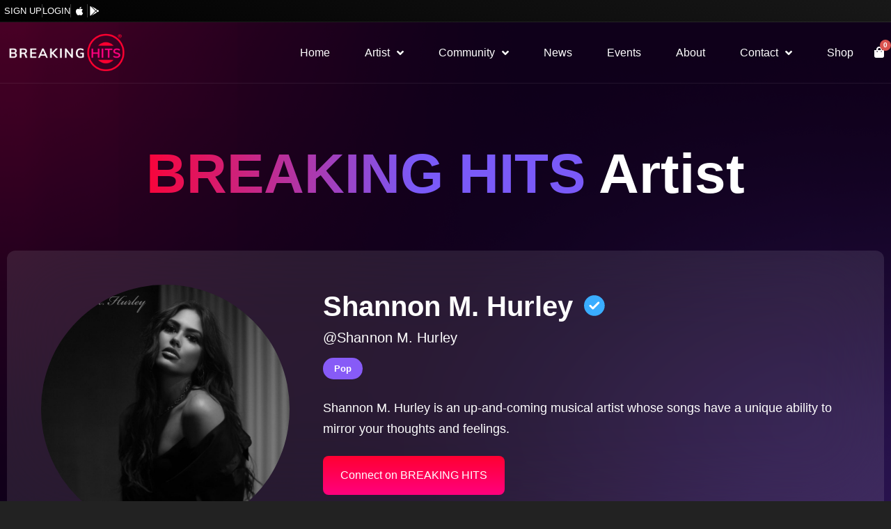

--- FILE ---
content_type: text/html; charset=UTF-8
request_url: https://www.breakinghits.com/featured-artist/shannon-m-hurley/
body_size: 23895
content:
<!doctype html>
<html lang="en-US" prefix="og: https://ogp.me/ns#">
<head>
	<!-- Meta Pixel Code -->
<script>
!function(f,b,e,v,n,t,s)
{if(f.fbq)return;n=f.fbq=function(){n.callMethod?
n.callMethod.apply(n,arguments):n.queue.push(arguments)};
if(!f._fbq)f._fbq=n;n.push=n;n.loaded=!0;n.version='2.0';
n.queue=[];t=b.createElement(e);t.async=!0;
t.src=v;s=b.getElementsByTagName(e)[0];
s.parentNode.insertBefore(t,s)}(window, document,'script',
'https://connect.facebook.net/en_US/fbevents.js');
fbq('init', '309302601572318');
fbq('track', 'PageView');
</script>
<noscript><img height="1" width="1" style="display:none"
src="https://www.facebook.com/tr?id=309302601572318&ev=PageView&noscript=1"
/></noscript>
<!-- End Meta Pixel Code -->
	
	<meta charset="UTF-8">
	<meta name="viewport" content="width=device-width, initial-scale=1">
	<link rel="profile" href="https://gmpg.org/xfn/11">
	
<!-- Search Engine Optimization by Rank Math - https://rankmath.com/ -->
<title>Shannon M. Hurley | BREAKING HITS</title>
<meta name="description" content="Shannon M. Hurley is an up-and-coming musical artist whose songs have a unique ability to mirror your thoughts and feelings."/>
<meta name="robots" content="follow, index, max-snippet:-1, max-video-preview:-1, max-image-preview:large"/>
<link rel="canonical" href="https://www.breakinghits.com/featured-artist/shannon-m-hurley/" />
<meta property="og:locale" content="en_US" />
<meta property="og:type" content="article" />
<meta property="og:title" content="Shannon M. Hurley | BREAKING HITS" />
<meta property="og:description" content="Shannon M. Hurley is an up-and-coming musical artist whose songs have a unique ability to mirror your thoughts and feelings." />
<meta property="og:url" content="https://www.breakinghits.com/featured-artist/shannon-m-hurley/" />
<meta property="og:site_name" content="Breakinghits" />
<meta property="og:updated_time" content="2023-12-15T04:32:52+00:00" />
<meta property="article:published_time" content="2023-11-09T07:39:47+00:00" />
<meta property="article:modified_time" content="2023-12-15T04:32:52+00:00" />
<meta name="twitter:card" content="summary_large_image" />
<meta name="twitter:title" content="Shannon M. Hurley | BREAKING HITS" />
<meta name="twitter:description" content="Shannon M. Hurley is an up-and-coming musical artist whose songs have a unique ability to mirror your thoughts and feelings." />
<meta name="twitter:label1" content="Written by" />
<meta name="twitter:data1" content="wsmd-fred" />
<meta name="twitter:label2" content="Time to read" />
<meta name="twitter:data2" content="Less than a minute" />
<script type="application/ld+json" class="rank-math-schema">{"@context":"https://schema.org","@graph":[{"@type":"Organization","@id":"https://www.breakinghits.com/#organization","name":"Breakinghits","url":"http://34.148.91.106","logo":{"@type":"ImageObject","@id":"https://www.breakinghits.com/#logo","url":"http://34.148.91.106/wp-content/uploads/2022/07/BH_WHITE_BOLD_FONT.png","contentUrl":"http://34.148.91.106/wp-content/uploads/2022/07/BH_WHITE_BOLD_FONT.png","caption":"Breakinghits","inLanguage":"en-US","width":"1920","height":"720"}},{"@type":"WebSite","@id":"https://www.breakinghits.com/#website","url":"https://www.breakinghits.com","name":"Breakinghits","publisher":{"@id":"https://www.breakinghits.com/#organization"},"inLanguage":"en-US"},{"@type":"BreadcrumbList","@id":"https://www.breakinghits.com/featured-artist/shannon-m-hurley/#breadcrumb","itemListElement":[{"@type":"ListItem","position":"1","item":{"@id":"http://34.148.91.106","name":"Home"}},{"@type":"ListItem","position":"2","item":{"@id":"https://www.breakinghits.com/featured-artist/","name":"Featured Artist"}},{"@type":"ListItem","position":"3","item":{"@id":"https://www.breakinghits.com/genres/pop/","name":"Pop"}},{"@type":"ListItem","position":"4","item":{"@id":"https://www.breakinghits.com/featured-artist/shannon-m-hurley/","name":"Shannon M. Hurley"}}]},{"@type":"WebPage","@id":"https://www.breakinghits.com/featured-artist/shannon-m-hurley/#webpage","url":"https://www.breakinghits.com/featured-artist/shannon-m-hurley/","name":"Shannon M. Hurley | BREAKING HITS","datePublished":"2023-11-09T07:39:47+00:00","dateModified":"2023-12-15T04:32:52+00:00","isPartOf":{"@id":"https://www.breakinghits.com/#website"},"inLanguage":"en-US","breadcrumb":{"@id":"https://www.breakinghits.com/featured-artist/shannon-m-hurley/#breadcrumb"}},{"@type":"Person","@id":"https://www.breakinghits.com/author/wsmd-fred/","name":"wsmd-fred","url":"https://www.breakinghits.com/author/wsmd-fred/","image":{"@type":"ImageObject","@id":"https://secure.gravatar.com/avatar/f7e094d19c776841832d975431abe9861775e2e032f3bcd5a8afb53b91ce954a?s=96&amp;d=mm&amp;r=g","url":"https://secure.gravatar.com/avatar/f7e094d19c776841832d975431abe9861775e2e032f3bcd5a8afb53b91ce954a?s=96&amp;d=mm&amp;r=g","caption":"wsmd-fred","inLanguage":"en-US"},"worksFor":{"@id":"https://www.breakinghits.com/#organization"}},{"@type":"Article","headline":"Shannon M. Hurley | BREAKING HITS","keywords":"Shannon M. Hurley,BREAKING HITS,featured","datePublished":"2023-11-09T07:39:47+00:00","dateModified":"2023-12-15T04:32:52+00:00","articleSection":"Pop","author":{"@id":"https://www.breakinghits.com/author/wsmd-fred/","name":"wsmd-fred"},"publisher":{"@id":"https://www.breakinghits.com/#organization"},"description":"Shannon M. Hurley is an up-and-coming musical artist whose songs have a unique ability to mirror your thoughts and feelings.","name":"Shannon M. Hurley | BREAKING HITS","@id":"https://www.breakinghits.com/featured-artist/shannon-m-hurley/#richSnippet","isPartOf":{"@id":"https://www.breakinghits.com/featured-artist/shannon-m-hurley/#webpage"},"inLanguage":"en-US","mainEntityOfPage":{"@id":"https://www.breakinghits.com/featured-artist/shannon-m-hurley/#webpage"}}]}</script>
<!-- /Rank Math WordPress SEO plugin -->

<script type='application/javascript'  id='pys-version-script'>console.log('PixelYourSite Free version 11.1.5.2');</script>
<link rel='dns-prefetch' href='//www.googletagmanager.com' />
<link rel="alternate" type="application/rss+xml" title="BREAKING HITS &raquo; Feed" href="https://www.breakinghits.com/feed/" />
<link rel="alternate" title="oEmbed (JSON)" type="application/json+oembed" href="https://www.breakinghits.com/wp-json/oembed/1.0/embed?url=https%3A%2F%2Fwww.breakinghits.com%2Ffeatured-artist%2Fshannon-m-hurley%2F" />
<link rel="alternate" title="oEmbed (XML)" type="text/xml+oembed" href="https://www.breakinghits.com/wp-json/oembed/1.0/embed?url=https%3A%2F%2Fwww.breakinghits.com%2Ffeatured-artist%2Fshannon-m-hurley%2F&#038;format=xml" />
<style id='wp-img-auto-sizes-contain-inline-css'>
img:is([sizes=auto i],[sizes^="auto," i]){contain-intrinsic-size:3000px 1500px}
/*# sourceURL=wp-img-auto-sizes-contain-inline-css */
</style>

<link rel='stylesheet' id='xpro-elementor-addons-widgets-css' href='https://www.breakinghits.com/wp-content/plugins/xpro-elementor-addons/assets/css/xpro-widgets.css?ver=1.4.21' media='all' />
<link rel='stylesheet' id='xpro-elementor-addons-responsive-css' href='https://www.breakinghits.com/wp-content/plugins/xpro-elementor-addons/assets/css/xpro-responsive.css?ver=1.4.21' media='all' />
<link rel='stylesheet' id='font-awesome-css' href='https://www.breakinghits.com/wp-content/plugins/elementor/assets/lib/font-awesome/css/all.min.css?ver=5.15.3' media='all' />
<link rel='stylesheet' id='social-icons-css' href='https://www.breakinghits.com/wp-content/plugins/elementor/assets/css/widget-social-icons.min.css?ver=3.28.0' media='all' />
<link rel='stylesheet' id='xpro-icons-css' href='https://www.breakinghits.com/wp-content/plugins/xpro-elementor-addons/assets/css/xpro-icons.min.css?ver=1.0.0' media='all' />
<link rel='stylesheet' id='xpro-elementor-addons-woo-css' href='https://www.breakinghits.com/wp-content/plugins/xpro-elementor-addons/assets/css/xpro-woo-widgets.css?ver=1.4.21' media='all' />
<style id='wp-emoji-styles-inline-css'>

	img.wp-smiley, img.emoji {
		display: inline !important;
		border: none !important;
		box-shadow: none !important;
		height: 1em !important;
		width: 1em !important;
		margin: 0 0.07em !important;
		vertical-align: -0.1em !important;
		background: none !important;
		padding: 0 !important;
	}
/*# sourceURL=wp-emoji-styles-inline-css */
</style>
<link rel='stylesheet' id='wp-block-library-css' href='https://www.breakinghits.com/wp-includes/css/dist/block-library/style.min.css?ver=6.9' media='all' />
<link rel='stylesheet' id='jet-engine-frontend-css' href='https://www.breakinghits.com/wp-content/plugins/jet-engine/assets/css/frontend.css?ver=3.8.2.1' media='all' />
<style id='global-styles-inline-css'>
:root{--wp--preset--aspect-ratio--square: 1;--wp--preset--aspect-ratio--4-3: 4/3;--wp--preset--aspect-ratio--3-4: 3/4;--wp--preset--aspect-ratio--3-2: 3/2;--wp--preset--aspect-ratio--2-3: 2/3;--wp--preset--aspect-ratio--16-9: 16/9;--wp--preset--aspect-ratio--9-16: 9/16;--wp--preset--color--black: #000000;--wp--preset--color--cyan-bluish-gray: #abb8c3;--wp--preset--color--white: #ffffff;--wp--preset--color--pale-pink: #f78da7;--wp--preset--color--vivid-red: #cf2e2e;--wp--preset--color--luminous-vivid-orange: #ff6900;--wp--preset--color--luminous-vivid-amber: #fcb900;--wp--preset--color--light-green-cyan: #7bdcb5;--wp--preset--color--vivid-green-cyan: #00d084;--wp--preset--color--pale-cyan-blue: #8ed1fc;--wp--preset--color--vivid-cyan-blue: #0693e3;--wp--preset--color--vivid-purple: #9b51e0;--wp--preset--gradient--vivid-cyan-blue-to-vivid-purple: linear-gradient(135deg,rgb(6,147,227) 0%,rgb(155,81,224) 100%);--wp--preset--gradient--light-green-cyan-to-vivid-green-cyan: linear-gradient(135deg,rgb(122,220,180) 0%,rgb(0,208,130) 100%);--wp--preset--gradient--luminous-vivid-amber-to-luminous-vivid-orange: linear-gradient(135deg,rgb(252,185,0) 0%,rgb(255,105,0) 100%);--wp--preset--gradient--luminous-vivid-orange-to-vivid-red: linear-gradient(135deg,rgb(255,105,0) 0%,rgb(207,46,46) 100%);--wp--preset--gradient--very-light-gray-to-cyan-bluish-gray: linear-gradient(135deg,rgb(238,238,238) 0%,rgb(169,184,195) 100%);--wp--preset--gradient--cool-to-warm-spectrum: linear-gradient(135deg,rgb(74,234,220) 0%,rgb(151,120,209) 20%,rgb(207,42,186) 40%,rgb(238,44,130) 60%,rgb(251,105,98) 80%,rgb(254,248,76) 100%);--wp--preset--gradient--blush-light-purple: linear-gradient(135deg,rgb(255,206,236) 0%,rgb(152,150,240) 100%);--wp--preset--gradient--blush-bordeaux: linear-gradient(135deg,rgb(254,205,165) 0%,rgb(254,45,45) 50%,rgb(107,0,62) 100%);--wp--preset--gradient--luminous-dusk: linear-gradient(135deg,rgb(255,203,112) 0%,rgb(199,81,192) 50%,rgb(65,88,208) 100%);--wp--preset--gradient--pale-ocean: linear-gradient(135deg,rgb(255,245,203) 0%,rgb(182,227,212) 50%,rgb(51,167,181) 100%);--wp--preset--gradient--electric-grass: linear-gradient(135deg,rgb(202,248,128) 0%,rgb(113,206,126) 100%);--wp--preset--gradient--midnight: linear-gradient(135deg,rgb(2,3,129) 0%,rgb(40,116,252) 100%);--wp--preset--font-size--small: 13px;--wp--preset--font-size--medium: 20px;--wp--preset--font-size--large: 36px;--wp--preset--font-size--x-large: 42px;--wp--preset--spacing--20: 0.44rem;--wp--preset--spacing--30: 0.67rem;--wp--preset--spacing--40: 1rem;--wp--preset--spacing--50: 1.5rem;--wp--preset--spacing--60: 2.25rem;--wp--preset--spacing--70: 3.38rem;--wp--preset--spacing--80: 5.06rem;--wp--preset--shadow--natural: 6px 6px 9px rgba(0, 0, 0, 0.2);--wp--preset--shadow--deep: 12px 12px 50px rgba(0, 0, 0, 0.4);--wp--preset--shadow--sharp: 6px 6px 0px rgba(0, 0, 0, 0.2);--wp--preset--shadow--outlined: 6px 6px 0px -3px rgb(255, 255, 255), 6px 6px rgb(0, 0, 0);--wp--preset--shadow--crisp: 6px 6px 0px rgb(0, 0, 0);}:root { --wp--style--global--content-size: 800px;--wp--style--global--wide-size: 1200px; }:where(body) { margin: 0; }.wp-site-blocks > .alignleft { float: left; margin-right: 2em; }.wp-site-blocks > .alignright { float: right; margin-left: 2em; }.wp-site-blocks > .aligncenter { justify-content: center; margin-left: auto; margin-right: auto; }:where(.wp-site-blocks) > * { margin-block-start: 24px; margin-block-end: 0; }:where(.wp-site-blocks) > :first-child { margin-block-start: 0; }:where(.wp-site-blocks) > :last-child { margin-block-end: 0; }:root { --wp--style--block-gap: 24px; }:root :where(.is-layout-flow) > :first-child{margin-block-start: 0;}:root :where(.is-layout-flow) > :last-child{margin-block-end: 0;}:root :where(.is-layout-flow) > *{margin-block-start: 24px;margin-block-end: 0;}:root :where(.is-layout-constrained) > :first-child{margin-block-start: 0;}:root :where(.is-layout-constrained) > :last-child{margin-block-end: 0;}:root :where(.is-layout-constrained) > *{margin-block-start: 24px;margin-block-end: 0;}:root :where(.is-layout-flex){gap: 24px;}:root :where(.is-layout-grid){gap: 24px;}.is-layout-flow > .alignleft{float: left;margin-inline-start: 0;margin-inline-end: 2em;}.is-layout-flow > .alignright{float: right;margin-inline-start: 2em;margin-inline-end: 0;}.is-layout-flow > .aligncenter{margin-left: auto !important;margin-right: auto !important;}.is-layout-constrained > .alignleft{float: left;margin-inline-start: 0;margin-inline-end: 2em;}.is-layout-constrained > .alignright{float: right;margin-inline-start: 2em;margin-inline-end: 0;}.is-layout-constrained > .aligncenter{margin-left: auto !important;margin-right: auto !important;}.is-layout-constrained > :where(:not(.alignleft):not(.alignright):not(.alignfull)){max-width: var(--wp--style--global--content-size);margin-left: auto !important;margin-right: auto !important;}.is-layout-constrained > .alignwide{max-width: var(--wp--style--global--wide-size);}body .is-layout-flex{display: flex;}.is-layout-flex{flex-wrap: wrap;align-items: center;}.is-layout-flex > :is(*, div){margin: 0;}body .is-layout-grid{display: grid;}.is-layout-grid > :is(*, div){margin: 0;}body{padding-top: 0px;padding-right: 0px;padding-bottom: 0px;padding-left: 0px;}a:where(:not(.wp-element-button)){text-decoration: underline;}:root :where(.wp-element-button, .wp-block-button__link){background-color: #32373c;border-width: 0;color: #fff;font-family: inherit;font-size: inherit;font-style: inherit;font-weight: inherit;letter-spacing: inherit;line-height: inherit;padding-top: calc(0.667em + 2px);padding-right: calc(1.333em + 2px);padding-bottom: calc(0.667em + 2px);padding-left: calc(1.333em + 2px);text-decoration: none;text-transform: inherit;}.has-black-color{color: var(--wp--preset--color--black) !important;}.has-cyan-bluish-gray-color{color: var(--wp--preset--color--cyan-bluish-gray) !important;}.has-white-color{color: var(--wp--preset--color--white) !important;}.has-pale-pink-color{color: var(--wp--preset--color--pale-pink) !important;}.has-vivid-red-color{color: var(--wp--preset--color--vivid-red) !important;}.has-luminous-vivid-orange-color{color: var(--wp--preset--color--luminous-vivid-orange) !important;}.has-luminous-vivid-amber-color{color: var(--wp--preset--color--luminous-vivid-amber) !important;}.has-light-green-cyan-color{color: var(--wp--preset--color--light-green-cyan) !important;}.has-vivid-green-cyan-color{color: var(--wp--preset--color--vivid-green-cyan) !important;}.has-pale-cyan-blue-color{color: var(--wp--preset--color--pale-cyan-blue) !important;}.has-vivid-cyan-blue-color{color: var(--wp--preset--color--vivid-cyan-blue) !important;}.has-vivid-purple-color{color: var(--wp--preset--color--vivid-purple) !important;}.has-black-background-color{background-color: var(--wp--preset--color--black) !important;}.has-cyan-bluish-gray-background-color{background-color: var(--wp--preset--color--cyan-bluish-gray) !important;}.has-white-background-color{background-color: var(--wp--preset--color--white) !important;}.has-pale-pink-background-color{background-color: var(--wp--preset--color--pale-pink) !important;}.has-vivid-red-background-color{background-color: var(--wp--preset--color--vivid-red) !important;}.has-luminous-vivid-orange-background-color{background-color: var(--wp--preset--color--luminous-vivid-orange) !important;}.has-luminous-vivid-amber-background-color{background-color: var(--wp--preset--color--luminous-vivid-amber) !important;}.has-light-green-cyan-background-color{background-color: var(--wp--preset--color--light-green-cyan) !important;}.has-vivid-green-cyan-background-color{background-color: var(--wp--preset--color--vivid-green-cyan) !important;}.has-pale-cyan-blue-background-color{background-color: var(--wp--preset--color--pale-cyan-blue) !important;}.has-vivid-cyan-blue-background-color{background-color: var(--wp--preset--color--vivid-cyan-blue) !important;}.has-vivid-purple-background-color{background-color: var(--wp--preset--color--vivid-purple) !important;}.has-black-border-color{border-color: var(--wp--preset--color--black) !important;}.has-cyan-bluish-gray-border-color{border-color: var(--wp--preset--color--cyan-bluish-gray) !important;}.has-white-border-color{border-color: var(--wp--preset--color--white) !important;}.has-pale-pink-border-color{border-color: var(--wp--preset--color--pale-pink) !important;}.has-vivid-red-border-color{border-color: var(--wp--preset--color--vivid-red) !important;}.has-luminous-vivid-orange-border-color{border-color: var(--wp--preset--color--luminous-vivid-orange) !important;}.has-luminous-vivid-amber-border-color{border-color: var(--wp--preset--color--luminous-vivid-amber) !important;}.has-light-green-cyan-border-color{border-color: var(--wp--preset--color--light-green-cyan) !important;}.has-vivid-green-cyan-border-color{border-color: var(--wp--preset--color--vivid-green-cyan) !important;}.has-pale-cyan-blue-border-color{border-color: var(--wp--preset--color--pale-cyan-blue) !important;}.has-vivid-cyan-blue-border-color{border-color: var(--wp--preset--color--vivid-cyan-blue) !important;}.has-vivid-purple-border-color{border-color: var(--wp--preset--color--vivid-purple) !important;}.has-vivid-cyan-blue-to-vivid-purple-gradient-background{background: var(--wp--preset--gradient--vivid-cyan-blue-to-vivid-purple) !important;}.has-light-green-cyan-to-vivid-green-cyan-gradient-background{background: var(--wp--preset--gradient--light-green-cyan-to-vivid-green-cyan) !important;}.has-luminous-vivid-amber-to-luminous-vivid-orange-gradient-background{background: var(--wp--preset--gradient--luminous-vivid-amber-to-luminous-vivid-orange) !important;}.has-luminous-vivid-orange-to-vivid-red-gradient-background{background: var(--wp--preset--gradient--luminous-vivid-orange-to-vivid-red) !important;}.has-very-light-gray-to-cyan-bluish-gray-gradient-background{background: var(--wp--preset--gradient--very-light-gray-to-cyan-bluish-gray) !important;}.has-cool-to-warm-spectrum-gradient-background{background: var(--wp--preset--gradient--cool-to-warm-spectrum) !important;}.has-blush-light-purple-gradient-background{background: var(--wp--preset--gradient--blush-light-purple) !important;}.has-blush-bordeaux-gradient-background{background: var(--wp--preset--gradient--blush-bordeaux) !important;}.has-luminous-dusk-gradient-background{background: var(--wp--preset--gradient--luminous-dusk) !important;}.has-pale-ocean-gradient-background{background: var(--wp--preset--gradient--pale-ocean) !important;}.has-electric-grass-gradient-background{background: var(--wp--preset--gradient--electric-grass) !important;}.has-midnight-gradient-background{background: var(--wp--preset--gradient--midnight) !important;}.has-small-font-size{font-size: var(--wp--preset--font-size--small) !important;}.has-medium-font-size{font-size: var(--wp--preset--font-size--medium) !important;}.has-large-font-size{font-size: var(--wp--preset--font-size--large) !important;}.has-x-large-font-size{font-size: var(--wp--preset--font-size--x-large) !important;}
:root :where(.wp-block-pullquote){font-size: 1.5em;line-height: 1.6;}
/*# sourceURL=global-styles-inline-css */
</style>
<link rel='stylesheet' id='woocommerce-layout-css' href='https://www.breakinghits.com/wp-content/plugins/woocommerce/assets/css/woocommerce-layout.css?ver=10.4.3' media='all' />
<link rel='stylesheet' id='woocommerce-smallscreen-css' href='https://www.breakinghits.com/wp-content/plugins/woocommerce/assets/css/woocommerce-smallscreen.css?ver=10.4.3' media='only screen and (max-width: 768px)' />
<link rel='stylesheet' id='woocommerce-general-css' href='https://www.breakinghits.com/wp-content/plugins/woocommerce/assets/css/woocommerce.css?ver=10.4.3' media='all' />
<style id='woocommerce-inline-inline-css'>
.woocommerce form .form-row .required { visibility: visible; }
/*# sourceURL=woocommerce-inline-inline-css */
</style>
<link rel='stylesheet' id='hello-elementor-css' href='https://www.breakinghits.com/wp-content/themes/hello-elementor/assets/css/reset.css?ver=3.4.4' media='all' />
<link rel='stylesheet' id='hello-elementor-theme-style-css' href='https://www.breakinghits.com/wp-content/themes/hello-elementor/assets/css/theme.css?ver=3.4.4' media='all' />
<link rel='stylesheet' id='hello-elementor-header-footer-css' href='https://www.breakinghits.com/wp-content/themes/hello-elementor/assets/css/header-footer.css?ver=3.4.4' media='all' />
<link rel='stylesheet' id='elementor-frontend-css' href='https://www.breakinghits.com/wp-content/plugins/elementor/assets/css/frontend.min.css?ver=3.34.1' media='all' />
<link rel='stylesheet' id='elementor-post-352-css' href='https://www.breakinghits.com/wp-content/uploads/elementor/css/post-352.css?ver=1768363849' media='all' />
<link rel='stylesheet' id='widget-icon-list-css' href='https://www.breakinghits.com/wp-content/plugins/elementor/assets/css/widget-icon-list.min.css?ver=3.34.1' media='all' />
<link rel='stylesheet' id='widget-image-css' href='https://www.breakinghits.com/wp-content/plugins/elementor/assets/css/widget-image.min.css?ver=3.34.1' media='all' />
<link rel='stylesheet' id='widget-nav-menu-css' href='https://www.breakinghits.com/wp-content/plugins/elementor-pro/assets/css/widget-nav-menu.min.css?ver=3.32.2' media='all' />
<link rel='stylesheet' id='widget-woocommerce-menu-cart-css' href='https://www.breakinghits.com/wp-content/plugins/elementor-pro/assets/css/widget-woocommerce-menu-cart.min.css?ver=3.32.2' media='all' />
<link rel='stylesheet' id='e-sticky-css' href='https://www.breakinghits.com/wp-content/plugins/elementor-pro/assets/css/modules/sticky.min.css?ver=3.32.2' media='all' />
<link rel='stylesheet' id='e-motion-fx-css' href='https://www.breakinghits.com/wp-content/plugins/elementor-pro/assets/css/modules/motion-fx.min.css?ver=3.32.2' media='all' />
<link rel='stylesheet' id='widget-heading-css' href='https://www.breakinghits.com/wp-content/plugins/elementor/assets/css/widget-heading.min.css?ver=3.34.1' media='all' />
<link rel='stylesheet' id='widget-social-icons-css' href='https://www.breakinghits.com/wp-content/plugins/elementor/assets/css/widget-social-icons.min.css?ver=3.34.1' media='all' />
<link rel='stylesheet' id='e-apple-webkit-css' href='https://www.breakinghits.com/wp-content/plugins/elementor/assets/css/conditionals/apple-webkit.min.css?ver=3.34.1' media='all' />
<link rel='stylesheet' id='e-animation-fadeInRight-css' href='https://www.breakinghits.com/wp-content/plugins/elementor/assets/lib/animations/styles/fadeInRight.min.css?ver=3.34.1' media='all' />
<link rel='stylesheet' id='e-popup-css' href='https://www.breakinghits.com/wp-content/plugins/elementor-pro/assets/css/conditionals/popup.min.css?ver=3.32.2' media='all' />
<link rel='stylesheet' id='elementor-icons-css' href='https://www.breakinghits.com/wp-content/plugins/elementor/assets/lib/eicons/css/elementor-icons.min.css?ver=5.45.0' media='all' />
<link rel='stylesheet' id='xpro-elementor-widgetarea-editor-css' href='https://www.breakinghits.com/wp-content/plugins/xpro-elementor-addons/inc/controls/assets/css/widgetarea-editor.css?ver=1.4.21' media='all' />
<link rel='stylesheet' id='elementor-post-3627-css' href='https://www.breakinghits.com/wp-content/uploads/elementor/css/post-3627.css?ver=1768363850' media='all' />
<link rel='stylesheet' id='elementor-post-3966-css' href='https://www.breakinghits.com/wp-content/uploads/elementor/css/post-3966.css?ver=1768363850' media='all' />
<link rel='stylesheet' id='elementor-post-7306-css' href='https://www.breakinghits.com/wp-content/uploads/elementor/css/post-7306.css?ver=1768364235' media='all' />
<link rel='stylesheet' id='elementor-post-7601-css' href='https://www.breakinghits.com/wp-content/uploads/elementor/css/post-7601.css?ver=1768364235' media='all' />
<link rel='stylesheet' id='elementor-post-1215-css' href='https://www.breakinghits.com/wp-content/uploads/elementor/css/post-1215.css?ver=1768363850' media='all' />
<link rel='stylesheet' id='xpro-swatch-frontend-css' href='https://www.breakinghits.com/wp-content/plugins/xpro-elementor-addons/modules/swatches/assets/css/frontend.css?ver=1.4.21' media='all' />
<link rel='stylesheet' id='hello-elementor-child-style-css' href='https://www.breakinghits.com/wp-content/themes/hello-theme-child-master/style.css?ver=1.0.0' media='all' />
<link rel='stylesheet' id='elementor-gf-local-poppins-css' href='http://www.breakinghits.com/wp-content/uploads/elementor/google-fonts/css/poppins.css?ver=1752817254' media='all' />
<link rel='stylesheet' id='elementor-gf-local-dmsans-css' href='http://www.breakinghits.com/wp-content/uploads/elementor/google-fonts/css/dmsans.css?ver=1752817257' media='all' />
<link rel='stylesheet' id='elementor-icons-shared-0-css' href='https://www.breakinghits.com/wp-content/plugins/elementor/assets/lib/font-awesome/css/fontawesome.min.css?ver=5.15.3' media='all' />
<link rel='stylesheet' id='elementor-icons-fa-brands-css' href='https://www.breakinghits.com/wp-content/plugins/elementor/assets/lib/font-awesome/css/brands.min.css?ver=5.15.3' media='all' />
<link rel='stylesheet' id='elementor-icons-fa-solid-css' href='https://www.breakinghits.com/wp-content/plugins/elementor/assets/lib/font-awesome/css/solid.min.css?ver=5.15.3' media='all' />
<script id="jquery-core-js-extra">
var pysFacebookRest = {"restApiUrl":"https://www.breakinghits.com/wp-json/pys-facebook/v1/event","debug":""};
//# sourceURL=jquery-core-js-extra
</script>
<script src="https://www.breakinghits.com/wp-includes/js/jquery/jquery.min.js?ver=3.7.1" id="jquery-core-js"></script>
<script src="https://www.breakinghits.com/wp-includes/js/jquery/jquery-migrate.min.js?ver=3.4.1" id="jquery-migrate-js"></script>
<script src="https://www.breakinghits.com/wp-content/plugins/woocommerce/assets/js/jquery-blockui/jquery.blockUI.min.js?ver=2.7.0-wc.10.4.3" id="wc-jquery-blockui-js" defer data-wp-strategy="defer"></script>
<script id="wc-add-to-cart-js-extra">
var wc_add_to_cart_params = {"ajax_url":"/wp-admin/admin-ajax.php","wc_ajax_url":"/?wc-ajax=%%endpoint%%","i18n_view_cart":"View cart","cart_url":"https://www.breakinghits.com/cart/","is_cart":"","cart_redirect_after_add":"no"};
//# sourceURL=wc-add-to-cart-js-extra
</script>
<script src="https://www.breakinghits.com/wp-content/plugins/woocommerce/assets/js/frontend/add-to-cart.min.js?ver=10.4.3" id="wc-add-to-cart-js" defer data-wp-strategy="defer"></script>
<script src="https://www.breakinghits.com/wp-content/plugins/woocommerce/assets/js/js-cookie/js.cookie.min.js?ver=2.1.4-wc.10.4.3" id="wc-js-cookie-js" defer data-wp-strategy="defer"></script>
<script id="woocommerce-js-extra">
var woocommerce_params = {"ajax_url":"/wp-admin/admin-ajax.php","wc_ajax_url":"/?wc-ajax=%%endpoint%%","i18n_password_show":"Show password","i18n_password_hide":"Hide password"};
//# sourceURL=woocommerce-js-extra
</script>
<script src="https://www.breakinghits.com/wp-content/plugins/woocommerce/assets/js/frontend/woocommerce.min.js?ver=10.4.3" id="woocommerce-js" defer data-wp-strategy="defer"></script>
<script id="WCPAY_ASSETS-js-extra">
var wcpayAssets = {"url":"https://www.breakinghits.com/wp-content/plugins/woocommerce-payments/dist/"};
//# sourceURL=WCPAY_ASSETS-js-extra
</script>
<script src="https://www.breakinghits.com/wp-content/plugins/pixelyoursite/dist/scripts/jquery.bind-first-0.2.3.min.js?ver=0.2.3" id="jquery-bind-first-js"></script>
<script src="https://www.breakinghits.com/wp-content/plugins/pixelyoursite/dist/scripts/js.cookie-2.1.3.min.js?ver=2.1.3" id="js-cookie-pys-js"></script>
<script src="https://www.breakinghits.com/wp-content/plugins/pixelyoursite/dist/scripts/tld.min.js?ver=2.3.1" id="js-tld-js"></script>
<script id="pys-js-extra">
var pysOptions = {"staticEvents":{"facebook":{"init_event":[{"delay":0,"type":"static","ajaxFire":false,"name":"PageView","pixelIds":["309302601572318"],"eventID":"68df764b-6aa4-4a77-9873-7fa3a0d413d5","params":{"page_title":"Shannon M. Hurley","post_type":"featured-artist","post_id":12260,"plugin":"PixelYourSite","user_role":"guest","event_url":"www.breakinghits.com/featured-artist/shannon-m-hurley/"},"e_id":"init_event","ids":[],"hasTimeWindow":false,"timeWindow":0,"woo_order":"","edd_order":""}]}},"dynamicEvents":[],"triggerEvents":[],"triggerEventTypes":[],"facebook":{"pixelIds":["309302601572318"],"advancedMatching":{"external_id":"dfdffbfeedebeafbdbadadeebbc"},"advancedMatchingEnabled":true,"removeMetadata":false,"wooVariableAsSimple":false,"serverApiEnabled":true,"wooCRSendFromServer":false,"send_external_id":null,"enabled_medical":false,"do_not_track_medical_param":["event_url","post_title","page_title","landing_page","content_name","categories","category_name","tags"],"meta_ldu":false},"debug":"","siteUrl":"https://www.breakinghits.com","ajaxUrl":"https://www.breakinghits.com/wp-admin/admin-ajax.php","ajax_event":"6f8c963202","enable_remove_download_url_param":"1","cookie_duration":"7","last_visit_duration":"60","enable_success_send_form":"","ajaxForServerEvent":"1","ajaxForServerStaticEvent":"1","useSendBeacon":"1","send_external_id":"1","external_id_expire":"180","track_cookie_for_subdomains":"1","google_consent_mode":"1","gdpr":{"ajax_enabled":false,"all_disabled_by_api":false,"facebook_disabled_by_api":false,"analytics_disabled_by_api":false,"google_ads_disabled_by_api":false,"pinterest_disabled_by_api":false,"bing_disabled_by_api":false,"reddit_disabled_by_api":false,"externalID_disabled_by_api":false,"facebook_prior_consent_enabled":true,"analytics_prior_consent_enabled":true,"google_ads_prior_consent_enabled":null,"pinterest_prior_consent_enabled":true,"bing_prior_consent_enabled":true,"cookiebot_integration_enabled":false,"cookiebot_facebook_consent_category":"marketing","cookiebot_analytics_consent_category":"statistics","cookiebot_tiktok_consent_category":"marketing","cookiebot_google_ads_consent_category":"marketing","cookiebot_pinterest_consent_category":"marketing","cookiebot_bing_consent_category":"marketing","consent_magic_integration_enabled":false,"real_cookie_banner_integration_enabled":false,"cookie_notice_integration_enabled":false,"cookie_law_info_integration_enabled":false,"analytics_storage":{"enabled":true,"value":"granted","filter":false},"ad_storage":{"enabled":true,"value":"granted","filter":false},"ad_user_data":{"enabled":true,"value":"granted","filter":false},"ad_personalization":{"enabled":true,"value":"granted","filter":false}},"cookie":{"disabled_all_cookie":false,"disabled_start_session_cookie":false,"disabled_advanced_form_data_cookie":false,"disabled_landing_page_cookie":false,"disabled_first_visit_cookie":false,"disabled_trafficsource_cookie":false,"disabled_utmTerms_cookie":false,"disabled_utmId_cookie":false},"tracking_analytics":{"TrafficSource":"direct","TrafficLanding":"undefined","TrafficUtms":[],"TrafficUtmsId":[]},"GATags":{"ga_datalayer_type":"default","ga_datalayer_name":"dataLayerPYS"},"woo":{"enabled":true,"enabled_save_data_to_orders":true,"addToCartOnButtonEnabled":true,"addToCartOnButtonValueEnabled":true,"addToCartOnButtonValueOption":"price","singleProductId":null,"removeFromCartSelector":"form.woocommerce-cart-form .remove","addToCartCatchMethod":"add_cart_hook","is_order_received_page":false,"containOrderId":false},"edd":{"enabled":false},"cache_bypass":"1770007025"};
//# sourceURL=pys-js-extra
</script>
<script src="https://www.breakinghits.com/wp-content/plugins/pixelyoursite/dist/scripts/public.js?ver=11.1.5.2" id="pys-js"></script>

<!-- Google tag (gtag.js) snippet added by Site Kit -->
<!-- Google Analytics snippet added by Site Kit -->
<script src="https://www.googletagmanager.com/gtag/js?id=G-WH03X1TWKN" id="google_gtagjs-js" async></script>
<script id="google_gtagjs-js-after">
window.dataLayer = window.dataLayer || [];function gtag(){dataLayer.push(arguments);}
gtag("set","linker",{"domains":["www.breakinghits.com"]});
gtag("js", new Date());
gtag("set", "developer_id.dZTNiMT", true);
gtag("config", "G-WH03X1TWKN");
//# sourceURL=google_gtagjs-js-after
</script>
<link rel="https://api.w.org/" href="https://www.breakinghits.com/wp-json/" /><link rel="alternate" title="JSON" type="application/json" href="https://www.breakinghits.com/wp-json/wp/v2/featured-artist/12260" /><link rel="EditURI" type="application/rsd+xml" title="RSD" href="https://www.breakinghits.com/xmlrpc.php?rsd" />
<meta name="generator" content="WordPress 6.9" />
<link rel='shortlink' href='https://www.breakinghits.com/?p=12260' />
<meta name="generator" content="Site Kit by Google 1.170.0" />	<noscript><style>.woocommerce-product-gallery{ opacity: 1 !important; }</style></noscript>
	<meta name="generator" content="Elementor 3.34.1; features: additional_custom_breakpoints; settings: css_print_method-external, google_font-enabled, font_display-auto">
			<style>
				.e-con.e-parent:nth-of-type(n+4):not(.e-lazyloaded):not(.e-no-lazyload),
				.e-con.e-parent:nth-of-type(n+4):not(.e-lazyloaded):not(.e-no-lazyload) * {
					background-image: none !important;
				}
				@media screen and (max-height: 1024px) {
					.e-con.e-parent:nth-of-type(n+3):not(.e-lazyloaded):not(.e-no-lazyload),
					.e-con.e-parent:nth-of-type(n+3):not(.e-lazyloaded):not(.e-no-lazyload) * {
						background-image: none !important;
					}
				}
				@media screen and (max-height: 640px) {
					.e-con.e-parent:nth-of-type(n+2):not(.e-lazyloaded):not(.e-no-lazyload),
					.e-con.e-parent:nth-of-type(n+2):not(.e-lazyloaded):not(.e-no-lazyload) * {
						background-image: none !important;
					}
				}
			</style>
			<link rel="icon" href="https://www.breakinghits.com/wp-content/uploads/2022/07/cropped-BH_WHITE_BOLD_FONT-removebg-preview-e1657626067687.png" sizes="32x32" />
<link rel="icon" href="https://www.breakinghits.com/wp-content/uploads/2022/07/cropped-BH_WHITE_BOLD_FONT-removebg-preview-e1657626067687.png" sizes="192x192" />
<link rel="apple-touch-icon" href="https://www.breakinghits.com/wp-content/uploads/2022/07/cropped-BH_WHITE_BOLD_FONT-removebg-preview-e1657626067687.png" />
<meta name="msapplication-TileImage" content="https://www.breakinghits.com/wp-content/uploads/2022/07/cropped-BH_WHITE_BOLD_FONT-removebg-preview-e1657626067687.png" />
</head>
<body class="wp-singular featured-artist-template-default single single-featured-artist postid-12260 wp-custom-logo wp-embed-responsive wp-theme-hello-elementor wp-child-theme-hello-theme-child-master theme-hello-elementor woocommerce-no-js hello-elementor-default elementor-default elementor-kit-352 elementor-page-7306">


<a class="skip-link screen-reader-text" href="#content">Skip to content</a>

		<header data-elementor-type="header" data-elementor-id="3627" class="elementor elementor-3627 elementor-location-header" data-elementor-post-type="elementor_library">
					<section class="elementor-section elementor-top-section elementor-element elementor-element-a668faf elementor-section-boxed elementor-section-height-default elementor-section-height-default" data-id="a668faf" data-element_type="section" data-settings="{&quot;background_background&quot;:&quot;gradient&quot;}">
						<div class="elementor-container elementor-column-gap-default">
					<div class="elementor-column elementor-col-100 elementor-top-column elementor-element elementor-element-f908364" data-id="f908364" data-element_type="column">
			<div class="elementor-widget-wrap elementor-element-populated">
						<div class="elementor-element elementor-element-5d2cfb0 elementor-icon-list--layout-inline elementor-align-end elementor-hidden-mobile elementor-list-item-link-full_width elementor-widget elementor-widget-icon-list" data-id="5d2cfb0" data-element_type="widget" data-widget_type="icon-list.default">
				<div class="elementor-widget-container">
							<ul class="elementor-icon-list-items elementor-inline-items">
							<li class="elementor-icon-list-item elementor-inline-item">
											<a href="https://breakinghits.app/signup" target="_blank">

											<span class="elementor-icon-list-text">SIGN UP</span>
											</a>
									</li>
								<li class="elementor-icon-list-item elementor-inline-item">
											<a href="https://www.breakinghits.app/login" target="_blank">

											<span class="elementor-icon-list-text">LOGIN</span>
											</a>
									</li>
								<li class="elementor-icon-list-item elementor-inline-item">
											<a href="https://itunes.apple.com/us/app/breaking-hits/id1410157066?mt=8" target="_blank">

												<span class="elementor-icon-list-icon">
							<i aria-hidden="true" class="fab fa-apple"></i>						</span>
										<span class="elementor-icon-list-text"></span>
											</a>
									</li>
								<li class="elementor-icon-list-item elementor-inline-item">
											<a href="https://play.google.com/store/apps/details?id=com.bhreactproject" target="_blank">

												<span class="elementor-icon-list-icon">
							<i aria-hidden="true" class="fab fa-google-play"></i>						</span>
										<span class="elementor-icon-list-text"></span>
											</a>
									</li>
						</ul>
						</div>
				</div>
					</div>
		</div>
					</div>
		</section>
				<section class="elementor-section elementor-top-section elementor-element elementor-element-cd92fc7 elementor-section-content-middle header-bg elementor-hidden-mobile jedv-enabled--yes elementor-hidden-tablet elementor-section-boxed elementor-section-height-default elementor-section-height-default" data-id="cd92fc7" data-element_type="section" data-settings="{&quot;background_background&quot;:&quot;classic&quot;,&quot;background_motion_fx_motion_fx_scrolling&quot;:&quot;yes&quot;,&quot;background_motion_fx_opacity_effect&quot;:&quot;yes&quot;,&quot;background_motion_fx_opacity_range&quot;:{&quot;unit&quot;:&quot;%&quot;,&quot;size&quot;:&quot;&quot;,&quot;sizes&quot;:{&quot;start&quot;:96,&quot;end&quot;:100}},&quot;background_motion_fx_range&quot;:&quot;viewport&quot;,&quot;sticky&quot;:&quot;top&quot;,&quot;background_motion_fx_opacity_direction&quot;:&quot;out-in&quot;,&quot;background_motion_fx_opacity_level&quot;:{&quot;unit&quot;:&quot;px&quot;,&quot;size&quot;:10,&quot;sizes&quot;:[]},&quot;background_motion_fx_devices&quot;:[&quot;desktop&quot;,&quot;tablet&quot;,&quot;mobile&quot;],&quot;sticky_on&quot;:[&quot;desktop&quot;,&quot;tablet&quot;,&quot;mobile&quot;],&quot;sticky_offset&quot;:0,&quot;sticky_effects_offset&quot;:0,&quot;sticky_anchor_link_offset&quot;:0}">
						<div class="elementor-container elementor-column-gap-default">
					<div class="elementor-column elementor-col-50 elementor-top-column elementor-element elementor-element-398d553" data-id="398d553" data-element_type="column">
			<div class="elementor-widget-wrap elementor-element-populated">
						<div class="elementor-element elementor-element-29e5e1b elementor-widget__width-auto elementor-widget elementor-widget-theme-site-logo elementor-widget-image" data-id="29e5e1b" data-element_type="widget" data-widget_type="theme-site-logo.default">
				<div class="elementor-widget-container">
											<a href="https://www.breakinghits.com">
			<img fetchpriority="high" width="1920" height="720" src="https://www.breakinghits.com/wp-content/uploads/2022/07/BH_WHITE_BOLD_FONT.png" class="attachment-full size-full wp-image-465" alt="" />				</a>
											</div>
				</div>
					</div>
		</div>
				<div class="elementor-column elementor-col-50 elementor-top-column elementor-element elementor-element-136da60" data-id="136da60" data-element_type="column">
			<div class="elementor-widget-wrap elementor-element-populated">
						<div class="elementor-element elementor-element-a0eb393 elementor-nav-menu__align-end elementor-nav-menu--stretch elementor-nav-menu__text-align-center elementor-widget__width-auto elementor-nav-menu--dropdown-tablet elementor-nav-menu--toggle elementor-nav-menu--burger elementor-widget elementor-widget-nav-menu" data-id="a0eb393" data-element_type="widget" data-settings="{&quot;full_width&quot;:&quot;stretch&quot;,&quot;submenu_icon&quot;:{&quot;value&quot;:&quot;&lt;i class=\&quot;fas fa-angle-down\&quot; aria-hidden=\&quot;true\&quot;&gt;&lt;\/i&gt;&quot;,&quot;library&quot;:&quot;fa-solid&quot;},&quot;layout&quot;:&quot;horizontal&quot;,&quot;toggle&quot;:&quot;burger&quot;}" data-widget_type="nav-menu.default">
				<div class="elementor-widget-container">
								<nav aria-label="Menu" class="elementor-nav-menu--main elementor-nav-menu__container elementor-nav-menu--layout-horizontal e--pointer-none">
				<ul id="menu-1-a0eb393" class="elementor-nav-menu"><li class="menu-item menu-item-type-post_type menu-item-object-page menu-item-home menu-item-13127"><a href="https://www.breakinghits.com/" class="elementor-item">Home</a></li>
<li class="menu-item menu-item-type-post_type menu-item-object-page menu-item-has-children menu-item-8776"><a href="https://www.breakinghits.com/artist/" class="elementor-item">Artist</a>
<ul class="sub-menu elementor-nav-menu--dropdown">
	<li class="menu-item menu-item-type-post_type menu-item-object-page menu-item-11609"><a href="https://www.breakinghits.com/faq/" class="elementor-sub-item">FAQs</a></li>
</ul>
</li>
<li class="menu-item menu-item-type-custom menu-item-object-custom menu-item-has-children menu-item-6584"><a href="https://www.breakinghits.com/rewards/" class="elementor-item">Community</a>
<ul class="sub-menu elementor-nav-menu--dropdown">
	<li class="menu-item menu-item-type-custom menu-item-object-custom menu-item-13249"><a target="_blank" href="https://hits.pixieset.com/" class="elementor-sub-item">Gallery</a></li>
</ul>
</li>
<li class="menu-item menu-item-type-post_type menu-item-object-page menu-item-1536"><a href="https://www.breakinghits.com/news/" class="elementor-item">News</a></li>
<li class="menu-item menu-item-type-post_type menu-item-object-page menu-item-431"><a href="https://www.breakinghits.com/events/" class="elementor-item">Events</a></li>
<li class="menu-item menu-item-type-post_type menu-item-object-page menu-item-9771"><a href="https://www.breakinghits.com/about/" class="elementor-item">About</a></li>
<li class="menu-item menu-item-type-post_type menu-item-object-page menu-item-has-children menu-item-432"><a href="https://www.breakinghits.com/contact/" class="elementor-item">Contact</a>
<ul class="sub-menu elementor-nav-menu--dropdown">
	<li class="menu-item menu-item-type-custom menu-item-object-custom menu-item-has-children menu-item-6619"><a href="#" class="elementor-sub-item elementor-item-anchor">Submissions</a>
	<ul class="sub-menu elementor-nav-menu--dropdown">
		<li class="menu-item menu-item-type-custom menu-item-object-custom menu-item-6620"><a target="_blank" href="https://forms.gle/TUfy5KVzDeZ7vq386" class="elementor-sub-item">Song of the Week</a></li>
		<li class="menu-item menu-item-type-custom menu-item-object-custom menu-item-6623"><a target="_blank" href="https://forms.gle/Lpa2DiB2hNEgaics8" class="elementor-sub-item">Podcast Guest Spot</a></li>
		<li class="menu-item menu-item-type-custom menu-item-object-custom menu-item-6621"><a target="_blank" href="https://forms.gle/MGpx4UrMTK3K4akF6" class="elementor-sub-item">Spotify Playlisting</a></li>
		<li class="menu-item menu-item-type-custom menu-item-object-custom menu-item-6622"><a target="_blank" href="https://forms.gle/t53m4VyTuB4saDw76" class="elementor-sub-item">TV Placement</a></li>
	</ul>
</li>
</ul>
</li>
<li class="menu-item menu-item-type-custom menu-item-object-custom menu-item-13143"><a href="https://www.breakinghits.com/shop/" class="elementor-item">Shop</a></li>
</ul>			</nav>
					<div class="elementor-menu-toggle" role="button" tabindex="0" aria-label="Menu Toggle" aria-expanded="false">
			<i aria-hidden="true" role="presentation" class="elementor-menu-toggle__icon--open eicon-menu-bar"></i><i aria-hidden="true" role="presentation" class="elementor-menu-toggle__icon--close eicon-close"></i>		</div>
					<nav class="elementor-nav-menu--dropdown elementor-nav-menu__container" aria-hidden="true">
				<ul id="menu-2-a0eb393" class="elementor-nav-menu"><li class="menu-item menu-item-type-post_type menu-item-object-page menu-item-home menu-item-13127"><a href="https://www.breakinghits.com/" class="elementor-item" tabindex="-1">Home</a></li>
<li class="menu-item menu-item-type-post_type menu-item-object-page menu-item-has-children menu-item-8776"><a href="https://www.breakinghits.com/artist/" class="elementor-item" tabindex="-1">Artist</a>
<ul class="sub-menu elementor-nav-menu--dropdown">
	<li class="menu-item menu-item-type-post_type menu-item-object-page menu-item-11609"><a href="https://www.breakinghits.com/faq/" class="elementor-sub-item" tabindex="-1">FAQs</a></li>
</ul>
</li>
<li class="menu-item menu-item-type-custom menu-item-object-custom menu-item-has-children menu-item-6584"><a href="https://www.breakinghits.com/rewards/" class="elementor-item" tabindex="-1">Community</a>
<ul class="sub-menu elementor-nav-menu--dropdown">
	<li class="menu-item menu-item-type-custom menu-item-object-custom menu-item-13249"><a target="_blank" href="https://hits.pixieset.com/" class="elementor-sub-item" tabindex="-1">Gallery</a></li>
</ul>
</li>
<li class="menu-item menu-item-type-post_type menu-item-object-page menu-item-1536"><a href="https://www.breakinghits.com/news/" class="elementor-item" tabindex="-1">News</a></li>
<li class="menu-item menu-item-type-post_type menu-item-object-page menu-item-431"><a href="https://www.breakinghits.com/events/" class="elementor-item" tabindex="-1">Events</a></li>
<li class="menu-item menu-item-type-post_type menu-item-object-page menu-item-9771"><a href="https://www.breakinghits.com/about/" class="elementor-item" tabindex="-1">About</a></li>
<li class="menu-item menu-item-type-post_type menu-item-object-page menu-item-has-children menu-item-432"><a href="https://www.breakinghits.com/contact/" class="elementor-item" tabindex="-1">Contact</a>
<ul class="sub-menu elementor-nav-menu--dropdown">
	<li class="menu-item menu-item-type-custom menu-item-object-custom menu-item-has-children menu-item-6619"><a href="#" class="elementor-sub-item elementor-item-anchor" tabindex="-1">Submissions</a>
	<ul class="sub-menu elementor-nav-menu--dropdown">
		<li class="menu-item menu-item-type-custom menu-item-object-custom menu-item-6620"><a target="_blank" href="https://forms.gle/TUfy5KVzDeZ7vq386" class="elementor-sub-item" tabindex="-1">Song of the Week</a></li>
		<li class="menu-item menu-item-type-custom menu-item-object-custom menu-item-6623"><a target="_blank" href="https://forms.gle/Lpa2DiB2hNEgaics8" class="elementor-sub-item" tabindex="-1">Podcast Guest Spot</a></li>
		<li class="menu-item menu-item-type-custom menu-item-object-custom menu-item-6621"><a target="_blank" href="https://forms.gle/MGpx4UrMTK3K4akF6" class="elementor-sub-item" tabindex="-1">Spotify Playlisting</a></li>
		<li class="menu-item menu-item-type-custom menu-item-object-custom menu-item-6622"><a target="_blank" href="https://forms.gle/t53m4VyTuB4saDw76" class="elementor-sub-item" tabindex="-1">TV Placement</a></li>
	</ul>
</li>
</ul>
</li>
<li class="menu-item menu-item-type-custom menu-item-object-custom menu-item-13143"><a href="https://www.breakinghits.com/shop/" class="elementor-item" tabindex="-1">Shop</a></li>
</ul>			</nav>
						</div>
				</div>
				<div class="elementor-element elementor-element-cd84b33 elementor-widget__width-auto toggle-icon--custom elementor-menu-cart--items-indicator-bubble elementor-menu-cart--cart-type-side-cart elementor-menu-cart--show-remove-button-yes elementor-widget elementor-widget-woocommerce-menu-cart" data-id="cd84b33" data-element_type="widget" data-settings="{&quot;cart_type&quot;:&quot;side-cart&quot;,&quot;open_cart&quot;:&quot;click&quot;,&quot;automatically_open_cart&quot;:&quot;no&quot;}" data-widget_type="woocommerce-menu-cart.default">
				<div class="elementor-widget-container">
							<div class="elementor-menu-cart__wrapper">
							<div class="elementor-menu-cart__toggle_wrapper">
					<div class="elementor-menu-cart__container elementor-lightbox" aria-hidden="true">
						<div class="elementor-menu-cart__main" aria-hidden="true">
									<div class="elementor-menu-cart__close-button">
					</div>
									<div class="widget_shopping_cart_content">
															</div>
						</div>
					</div>
							<div class="elementor-menu-cart__toggle elementor-button-wrapper">
			<a id="elementor-menu-cart__toggle_button" href="#" class="elementor-menu-cart__toggle_button elementor-button elementor-size-sm" aria-expanded="false">
				<span class="elementor-button-text"><span class="woocommerce-Price-amount amount"><bdi><span class="woocommerce-Price-currencySymbol">&#36;</span>0.00</bdi></span></span>
				<span class="elementor-button-icon">
					<span class="elementor-button-icon-qty" data-counter="0">0</span>
					<i class="e-toggle-cart-custom-icon fas fa-shopping-bag" aria-hidden="true"></i>					<span class="elementor-screen-only">Cart</span>
				</span>
			</a>
		</div>
						</div>
					</div> <!-- close elementor-menu-cart__wrapper -->
						</div>
				</div>
					</div>
		</div>
					</div>
		</section>
				<section class="elementor-section elementor-top-section elementor-element elementor-element-f29ce9b elementor-section-content-middle elementor-hidden-desktop elementor-section-boxed elementor-section-height-default elementor-section-height-default" data-id="f29ce9b" data-element_type="section">
						<div class="elementor-container elementor-column-gap-default">
					<div class="elementor-column elementor-col-33 elementor-top-column elementor-element elementor-element-67b0906" data-id="67b0906" data-element_type="column">
			<div class="elementor-widget-wrap elementor-element-populated">
						<div class="elementor-element elementor-element-09e2fcc elementor-nav-menu__align-end elementor-nav-menu--stretch elementor-nav-menu__text-align-center elementor-widget__width-auto elementor-nav-menu--dropdown-tablet elementor-nav-menu--toggle elementor-nav-menu--burger elementor-widget elementor-widget-nav-menu" data-id="09e2fcc" data-element_type="widget" data-settings="{&quot;full_width&quot;:&quot;stretch&quot;,&quot;submenu_icon&quot;:{&quot;value&quot;:&quot;&lt;i class=\&quot;fas fa-angle-down\&quot; aria-hidden=\&quot;true\&quot;&gt;&lt;\/i&gt;&quot;,&quot;library&quot;:&quot;fa-solid&quot;},&quot;layout&quot;:&quot;horizontal&quot;,&quot;toggle&quot;:&quot;burger&quot;}" data-widget_type="nav-menu.default">
				<div class="elementor-widget-container">
								<nav aria-label="Menu" class="elementor-nav-menu--main elementor-nav-menu__container elementor-nav-menu--layout-horizontal e--pointer-none">
				<ul id="menu-1-09e2fcc" class="elementor-nav-menu"><li class="menu-item menu-item-type-post_type menu-item-object-page menu-item-home menu-item-13127"><a href="https://www.breakinghits.com/" class="elementor-item">Home</a></li>
<li class="menu-item menu-item-type-post_type menu-item-object-page menu-item-has-children menu-item-8776"><a href="https://www.breakinghits.com/artist/" class="elementor-item">Artist</a>
<ul class="sub-menu elementor-nav-menu--dropdown">
	<li class="menu-item menu-item-type-post_type menu-item-object-page menu-item-11609"><a href="https://www.breakinghits.com/faq/" class="elementor-sub-item">FAQs</a></li>
</ul>
</li>
<li class="menu-item menu-item-type-custom menu-item-object-custom menu-item-has-children menu-item-6584"><a href="https://www.breakinghits.com/rewards/" class="elementor-item">Community</a>
<ul class="sub-menu elementor-nav-menu--dropdown">
	<li class="menu-item menu-item-type-custom menu-item-object-custom menu-item-13249"><a target="_blank" href="https://hits.pixieset.com/" class="elementor-sub-item">Gallery</a></li>
</ul>
</li>
<li class="menu-item menu-item-type-post_type menu-item-object-page menu-item-1536"><a href="https://www.breakinghits.com/news/" class="elementor-item">News</a></li>
<li class="menu-item menu-item-type-post_type menu-item-object-page menu-item-431"><a href="https://www.breakinghits.com/events/" class="elementor-item">Events</a></li>
<li class="menu-item menu-item-type-post_type menu-item-object-page menu-item-9771"><a href="https://www.breakinghits.com/about/" class="elementor-item">About</a></li>
<li class="menu-item menu-item-type-post_type menu-item-object-page menu-item-has-children menu-item-432"><a href="https://www.breakinghits.com/contact/" class="elementor-item">Contact</a>
<ul class="sub-menu elementor-nav-menu--dropdown">
	<li class="menu-item menu-item-type-custom menu-item-object-custom menu-item-has-children menu-item-6619"><a href="#" class="elementor-sub-item elementor-item-anchor">Submissions</a>
	<ul class="sub-menu elementor-nav-menu--dropdown">
		<li class="menu-item menu-item-type-custom menu-item-object-custom menu-item-6620"><a target="_blank" href="https://forms.gle/TUfy5KVzDeZ7vq386" class="elementor-sub-item">Song of the Week</a></li>
		<li class="menu-item menu-item-type-custom menu-item-object-custom menu-item-6623"><a target="_blank" href="https://forms.gle/Lpa2DiB2hNEgaics8" class="elementor-sub-item">Podcast Guest Spot</a></li>
		<li class="menu-item menu-item-type-custom menu-item-object-custom menu-item-6621"><a target="_blank" href="https://forms.gle/MGpx4UrMTK3K4akF6" class="elementor-sub-item">Spotify Playlisting</a></li>
		<li class="menu-item menu-item-type-custom menu-item-object-custom menu-item-6622"><a target="_blank" href="https://forms.gle/t53m4VyTuB4saDw76" class="elementor-sub-item">TV Placement</a></li>
	</ul>
</li>
</ul>
</li>
<li class="menu-item menu-item-type-custom menu-item-object-custom menu-item-13143"><a href="https://www.breakinghits.com/shop/" class="elementor-item">Shop</a></li>
</ul>			</nav>
					<div class="elementor-menu-toggle" role="button" tabindex="0" aria-label="Menu Toggle" aria-expanded="false">
			<i aria-hidden="true" role="presentation" class="elementor-menu-toggle__icon--open eicon-menu-bar"></i><i aria-hidden="true" role="presentation" class="elementor-menu-toggle__icon--close eicon-close"></i>		</div>
					<nav class="elementor-nav-menu--dropdown elementor-nav-menu__container" aria-hidden="true">
				<ul id="menu-2-09e2fcc" class="elementor-nav-menu"><li class="menu-item menu-item-type-post_type menu-item-object-page menu-item-home menu-item-13127"><a href="https://www.breakinghits.com/" class="elementor-item" tabindex="-1">Home</a></li>
<li class="menu-item menu-item-type-post_type menu-item-object-page menu-item-has-children menu-item-8776"><a href="https://www.breakinghits.com/artist/" class="elementor-item" tabindex="-1">Artist</a>
<ul class="sub-menu elementor-nav-menu--dropdown">
	<li class="menu-item menu-item-type-post_type menu-item-object-page menu-item-11609"><a href="https://www.breakinghits.com/faq/" class="elementor-sub-item" tabindex="-1">FAQs</a></li>
</ul>
</li>
<li class="menu-item menu-item-type-custom menu-item-object-custom menu-item-has-children menu-item-6584"><a href="https://www.breakinghits.com/rewards/" class="elementor-item" tabindex="-1">Community</a>
<ul class="sub-menu elementor-nav-menu--dropdown">
	<li class="menu-item menu-item-type-custom menu-item-object-custom menu-item-13249"><a target="_blank" href="https://hits.pixieset.com/" class="elementor-sub-item" tabindex="-1">Gallery</a></li>
</ul>
</li>
<li class="menu-item menu-item-type-post_type menu-item-object-page menu-item-1536"><a href="https://www.breakinghits.com/news/" class="elementor-item" tabindex="-1">News</a></li>
<li class="menu-item menu-item-type-post_type menu-item-object-page menu-item-431"><a href="https://www.breakinghits.com/events/" class="elementor-item" tabindex="-1">Events</a></li>
<li class="menu-item menu-item-type-post_type menu-item-object-page menu-item-9771"><a href="https://www.breakinghits.com/about/" class="elementor-item" tabindex="-1">About</a></li>
<li class="menu-item menu-item-type-post_type menu-item-object-page menu-item-has-children menu-item-432"><a href="https://www.breakinghits.com/contact/" class="elementor-item" tabindex="-1">Contact</a>
<ul class="sub-menu elementor-nav-menu--dropdown">
	<li class="menu-item menu-item-type-custom menu-item-object-custom menu-item-has-children menu-item-6619"><a href="#" class="elementor-sub-item elementor-item-anchor" tabindex="-1">Submissions</a>
	<ul class="sub-menu elementor-nav-menu--dropdown">
		<li class="menu-item menu-item-type-custom menu-item-object-custom menu-item-6620"><a target="_blank" href="https://forms.gle/TUfy5KVzDeZ7vq386" class="elementor-sub-item" tabindex="-1">Song of the Week</a></li>
		<li class="menu-item menu-item-type-custom menu-item-object-custom menu-item-6623"><a target="_blank" href="https://forms.gle/Lpa2DiB2hNEgaics8" class="elementor-sub-item" tabindex="-1">Podcast Guest Spot</a></li>
		<li class="menu-item menu-item-type-custom menu-item-object-custom menu-item-6621"><a target="_blank" href="https://forms.gle/MGpx4UrMTK3K4akF6" class="elementor-sub-item" tabindex="-1">Spotify Playlisting</a></li>
		<li class="menu-item menu-item-type-custom menu-item-object-custom menu-item-6622"><a target="_blank" href="https://forms.gle/t53m4VyTuB4saDw76" class="elementor-sub-item" tabindex="-1">TV Placement</a></li>
	</ul>
</li>
</ul>
</li>
<li class="menu-item menu-item-type-custom menu-item-object-custom menu-item-13143"><a href="https://www.breakinghits.com/shop/" class="elementor-item" tabindex="-1">Shop</a></li>
</ul>			</nav>
						</div>
				</div>
					</div>
		</div>
				<div class="elementor-column elementor-col-33 elementor-top-column elementor-element elementor-element-85588a5" data-id="85588a5" data-element_type="column">
			<div class="elementor-widget-wrap elementor-element-populated">
						<div class="elementor-element elementor-element-5f4c1b3 elementor-widget__width-auto elementor-widget elementor-widget-theme-site-logo elementor-widget-image" data-id="5f4c1b3" data-element_type="widget" data-widget_type="theme-site-logo.default">
				<div class="elementor-widget-container">
											<a href="https://www.breakinghits.com">
			<img fetchpriority="high" width="1920" height="720" src="https://www.breakinghits.com/wp-content/uploads/2022/07/BH_WHITE_BOLD_FONT.png" class="attachment-full size-full wp-image-465" alt="" />				</a>
											</div>
				</div>
					</div>
		</div>
				<div class="elementor-column elementor-col-33 elementor-top-column elementor-element elementor-element-47bbb95" data-id="47bbb95" data-element_type="column">
			<div class="elementor-widget-wrap elementor-element-populated">
						<div class="elementor-element elementor-element-f179926 elementor-widget__width-auto toggle-icon--custom elementor-menu-cart--items-indicator-bubble elementor-menu-cart--cart-type-side-cart elementor-menu-cart--show-remove-button-yes elementor-widget elementor-widget-woocommerce-menu-cart" data-id="f179926" data-element_type="widget" data-settings="{&quot;cart_type&quot;:&quot;side-cart&quot;,&quot;open_cart&quot;:&quot;click&quot;,&quot;automatically_open_cart&quot;:&quot;no&quot;}" data-widget_type="woocommerce-menu-cart.default">
				<div class="elementor-widget-container">
							<div class="elementor-menu-cart__wrapper">
							<div class="elementor-menu-cart__toggle_wrapper">
					<div class="elementor-menu-cart__container elementor-lightbox" aria-hidden="true">
						<div class="elementor-menu-cart__main" aria-hidden="true">
									<div class="elementor-menu-cart__close-button">
					</div>
									<div class="widget_shopping_cart_content">
															</div>
						</div>
					</div>
							<div class="elementor-menu-cart__toggle elementor-button-wrapper">
			<a id="elementor-menu-cart__toggle_button" href="#" class="elementor-menu-cart__toggle_button elementor-button elementor-size-sm" aria-expanded="false">
				<span class="elementor-button-text"><span class="woocommerce-Price-amount amount"><bdi><span class="woocommerce-Price-currencySymbol">&#36;</span>0.00</bdi></span></span>
				<span class="elementor-button-icon">
					<span class="elementor-button-icon-qty" data-counter="0">0</span>
					<i class="e-toggle-cart-custom-icon fas fa-shopping-bag" aria-hidden="true"></i>					<span class="elementor-screen-only">Cart</span>
				</span>
			</a>
		</div>
						</div>
					</div> <!-- close elementor-menu-cart__wrapper -->
						</div>
				</div>
					</div>
		</div>
					</div>
		</section>
				</header>
				<div data-elementor-type="single-post" data-elementor-id="7306" class="elementor elementor-7306 elementor-location-single post-12260 featured-artist type-featured-artist status-publish hentry genres-pop" data-elementor-post-type="elementor_library">
					<section class="elementor-section elementor-top-section elementor-element elementor-element-ec266eb elementor-section-boxed elementor-section-height-default elementor-section-height-default" data-id="ec266eb" data-element_type="section">
						<div class="elementor-container elementor-column-gap-default">
					<div class="elementor-column elementor-col-100 elementor-top-column elementor-element elementor-element-7254daf" data-id="7254daf" data-element_type="column">
			<div class="elementor-widget-wrap elementor-element-populated">
						<div class="elementor-element elementor-element-320d855 text-gradient elementor-widget elementor-widget-heading" data-id="320d855" data-element_type="widget" data-widget_type="heading.default">
				<div class="elementor-widget-container">
					<h1 class="elementor-heading-title elementor-size-default"> <span class="text-gradient">BREAKING HITS</span> Artist</h1>				</div>
				</div>
					</div>
		</div>
					</div>
		</section>
				<section class="elementor-section elementor-top-section elementor-element elementor-element-9ae55ba elementor-section-boxed elementor-section-height-default elementor-section-height-default" data-id="9ae55ba" data-element_type="section">
						<div class="elementor-container elementor-column-gap-default">
					<div class="elementor-column elementor-col-100 elementor-top-column elementor-element elementor-element-95e6076" data-id="95e6076" data-element_type="column">
			<div class="elementor-widget-wrap elementor-element-populated">
						<section class="elementor-section elementor-inner-section elementor-element elementor-element-284cdb8 glassmorphism-inner-section elementor-section-boxed elementor-section-height-default elementor-section-height-default" data-id="284cdb8" data-element_type="section">
						<div class="elementor-container elementor-column-gap-default">
					<div class="elementor-column elementor-col-50 elementor-inner-column elementor-element elementor-element-cda4b7a" data-id="cda4b7a" data-element_type="column">
			<div class="elementor-widget-wrap elementor-element-populated">
						<div class="elementor-element elementor-element-1187e3e elementor-widget elementor-widget-image" data-id="1187e3e" data-element_type="widget" data-widget_type="image.default">
				<div class="elementor-widget-container">
															<img width="800" height="800" src="https://www.breakinghits.com/wp-content/uploads/2023/11/1-15.png" class="attachment-full size-full wp-image-12956" alt="Shannon M. Hurley breaking hits alumni" srcset="https://www.breakinghits.com/wp-content/uploads/2023/11/1-15.png 800w, https://www.breakinghits.com/wp-content/uploads/2023/11/1-15-300x300.png 300w, https://www.breakinghits.com/wp-content/uploads/2023/11/1-15-150x150.png 150w, https://www.breakinghits.com/wp-content/uploads/2023/11/1-15-768x768.png 768w, https://www.breakinghits.com/wp-content/uploads/2023/11/1-15-600x600.png 600w, https://www.breakinghits.com/wp-content/uploads/2023/11/1-15-100x100.png 100w" sizes="(max-width: 800px) 100vw, 800px" />															</div>
				</div>
				<div class="elementor-element elementor-element-3ca66a5 elementor-widget__width-auto elementor-widget-mobile__width-auto elementor-absolute elementor-hidden-desktop elementor-hidden-tablet elementor-view-default elementor-widget elementor-widget-icon" data-id="3ca66a5" data-element_type="widget" data-settings="{&quot;_position&quot;:&quot;absolute&quot;}" data-widget_type="icon.default">
				<div class="elementor-widget-container">
							<div class="elementor-icon-wrapper">
			<div class="elementor-icon">
			<svg xmlns="http://www.w3.org/2000/svg" width="101" height="100" viewBox="0 0 101 100" fill="none"><circle cx="50.0264" cy="50" r="50" fill="#3AADFF"></circle><path fill-rule="evenodd" clip-rule="evenodd" d="M73.2862 32.9041C75.2388 34.8567 75.2388 38.0225 73.2862 39.9752L46.1654 67.096C44.2128 69.0486 41.0469 69.0486 39.0943 67.096L26.7667 54.7683C24.8141 52.8157 24.8141 49.6499 26.7667 47.6973C28.7193 45.7446 31.8851 45.7446 33.8377 47.6973L42.6298 56.4894L66.2151 32.9041C68.1677 30.9515 71.3335 30.9515 73.2862 32.9041Z" fill="white"></path></svg>			</div>
		</div>
						</div>
				</div>
					</div>
		</div>
				<div class="elementor-column elementor-col-50 elementor-inner-column elementor-element elementor-element-be1b3ec" data-id="be1b3ec" data-element_type="column">
			<div class="elementor-widget-wrap elementor-element-populated">
						<div class="elementor-element elementor-element-46b9e7d elementor-widget__width-auto elementor-widget-mobile__width-inherit elementor-widget elementor-widget-heading" data-id="46b9e7d" data-element_type="widget" data-widget_type="heading.default">
				<div class="elementor-widget-container">
					<h4 class="elementor-heading-title elementor-size-default"><a href="https://www.breakinghits.com/featured-artist/shannon-m-hurley/" target="_blank">Shannon M. Hurley</a></h4>				</div>
				</div>
				<div class="elementor-element elementor-element-3311e59 elementor-widget__width-auto elementor-hidden-mobile elementor-view-default elementor-widget elementor-widget-icon" data-id="3311e59" data-element_type="widget" data-widget_type="icon.default">
				<div class="elementor-widget-container">
							<div class="elementor-icon-wrapper">
			<div class="elementor-icon">
			<svg xmlns="http://www.w3.org/2000/svg" width="101" height="100" viewBox="0 0 101 100" fill="none"><circle cx="50.0264" cy="50" r="50" fill="#3AADFF"></circle><path fill-rule="evenodd" clip-rule="evenodd" d="M73.2862 32.9041C75.2388 34.8567 75.2388 38.0225 73.2862 39.9752L46.1654 67.096C44.2128 69.0486 41.0469 69.0486 39.0943 67.096L26.7667 54.7683C24.8141 52.8157 24.8141 49.6499 26.7667 47.6973C28.7193 45.7446 31.8851 45.7446 33.8377 47.6973L42.6298 56.4894L66.2151 32.9041C68.1677 30.9515 71.3335 30.9515 73.2862 32.9041Z" fill="white"></path></svg>			</div>
		</div>
						</div>
				</div>
				<div class="elementor-element elementor-element-33eace8 elementor-widget elementor-widget-heading" data-id="33eace8" data-element_type="widget" data-widget_type="heading.default">
				<div class="elementor-widget-container">
					<div class="elementor-heading-title elementor-size-default"><a href="https://www.breakinghits.app/shannonmnmhurley" target="_blank">@Shannon M. Hurley</a></div>				</div>
				</div>
				<div class="elementor-element elementor-element-3659f0b elementor-widget__width-auto elementor-widget elementor-widget-heading" data-id="3659f0b" data-element_type="widget" data-widget_type="heading.default">
				<div class="elementor-widget-container">
					<div class="elementor-heading-title elementor-size-default">Pop</div>				</div>
				</div>
				<div class="elementor-element elementor-element-077771e elementor-widget elementor-widget-text-editor" data-id="077771e" data-element_type="widget" data-widget_type="text-editor.default">
				<div class="elementor-widget-container">
									Shannon M. Hurley is an up-and-coming musical artist whose songs have a unique ability to mirror your thoughts and feelings.								</div>
				</div>
				<div class="elementor-element elementor-element-b2de2fa elementor-mobile-align-justify elementor-widget elementor-widget-button" data-id="b2de2fa" data-element_type="widget" data-widget_type="button.default">
				<div class="elementor-widget-container">
									<div class="elementor-button-wrapper">
					<a class="elementor-button elementor-button-link elementor-size-sm" href="https://www.breakinghits.app/shannonmnmhurley" target="_blank">
						<span class="elementor-button-content-wrapper">
									<span class="elementor-button-text">Connect on BREAKING HITS</span>
					</span>
					</a>
				</div>
								</div>
				</div>
					</div>
		</div>
					</div>
		</section>
					</div>
		</div>
					</div>
		</section>
				<section class="elementor-section elementor-top-section elementor-element elementor-element-93dc68c elementor-section-boxed elementor-section-height-default elementor-section-height-default" data-id="93dc68c" data-element_type="section">
						<div class="elementor-container elementor-column-gap-default">
					<div class="elementor-column elementor-col-100 elementor-top-column elementor-element elementor-element-509d691" data-id="509d691" data-element_type="column">
			<div class="elementor-widget-wrap elementor-element-populated">
						<section class="elementor-section elementor-inner-section elementor-element elementor-element-90879ca glassmorphism-inner-section elementor-section-boxed elementor-section-height-default elementor-section-height-default" data-id="90879ca" data-element_type="section">
						<div class="elementor-container elementor-column-gap-default">
					<div class="elementor-column elementor-col-100 elementor-inner-column elementor-element elementor-element-001a720" data-id="001a720" data-element_type="column">
			<div class="elementor-widget-wrap">
							</div>
		</div>
					</div>
		</section>
					</div>
		</div>
					</div>
		</section>
				<section class="elementor-section elementor-top-section elementor-element elementor-element-2547085 elementor-section-boxed elementor-section-height-default elementor-section-height-default" data-id="2547085" data-element_type="section">
						<div class="elementor-container elementor-column-gap-default">
					<div class="elementor-column elementor-col-100 elementor-top-column elementor-element elementor-element-987b073" data-id="987b073" data-element_type="column" data-settings="{&quot;background_background&quot;:&quot;classic&quot;}">
			<div class="elementor-widget-wrap elementor-element-populated">
						<section class="elementor-section elementor-inner-section elementor-element elementor-element-e400989 elementor-section-content-middle elementor-section-boxed elementor-section-height-default elementor-section-height-default" data-id="e400989" data-element_type="section">
						<div class="elementor-container elementor-column-gap-default">
					<div class="elementor-column elementor-col-50 elementor-inner-column elementor-element elementor-element-80918c8" data-id="80918c8" data-element_type="column">
			<div class="elementor-widget-wrap elementor-element-populated">
						<div class="elementor-element elementor-element-1644a35 elementor-widget elementor-widget-heading" data-id="1644a35" data-element_type="widget" data-widget_type="heading.default">
				<div class="elementor-widget-container">
					<h4 class="elementor-heading-title elementor-size-default">About&nbsp;Shannon M. Hurley</h4>				</div>
				</div>
					</div>
		</div>
				<div class="elementor-column elementor-col-50 elementor-inner-column elementor-element elementor-element-570b0f5 elementor-hidden-mobile" data-id="570b0f5" data-element_type="column">
			<div class="elementor-widget-wrap elementor-element-populated">
						<div class="elementor-element elementor-element-5db01d4 elementor-widget__width-auto elementor-hidden-mobile elementor-widget elementor-widget-heading" data-id="5db01d4" data-element_type="widget" data-widget_type="heading.default">
				<div class="elementor-widget-container">
					<div class="elementor-heading-title elementor-size-default">Listen</div>				</div>
				</div>
				<div class="elementor-element elementor-element-6f09fec elementor-widget__width-auto jedv-enabled--yes elementor-view-default elementor-widget elementor-widget-icon" data-id="6f09fec" data-element_type="widget" data-widget_type="icon.default">
				<div class="elementor-widget-container">
							<div class="elementor-icon-wrapper">
			<a class="elementor-icon" href="https://www.breakinghits.app/shannonmnmhurley" target="_blank">
			<svg xmlns="http://www.w3.org/2000/svg" width="165" height="165" viewBox="0 0 165 165" fill="none"><path d="M82.1654 164.664C36.9374 164.664 0.147217 127.869 0.147217 82.6461C0.147217 37.4236 36.9374 0.62793 82.1654 0.62793C127.393 0.62793 164.184 37.4236 164.184 82.6461C164.184 127.869 127.388 164.664 82.1654 164.664ZM82.1654 6.72768C40.3049 6.72768 6.24698 40.7856 6.24698 82.6461C6.24698 124.507 40.3049 158.564 82.1654 158.564C124.026 158.564 158.084 124.507 158.084 82.6461C158.084 40.7856 124.026 6.72768 82.1654 6.72768Z" fill="#FF0031"></path><path d="M117.083 45.7352C108.585 36.728 96.5496 31.0991 83.1892 31.0991C69.8289 31.0991 57.7937 36.728 49.2957 45.7352H117.083Z" fill="#FF0031"></path><path d="M50.7903 111.174C59.1788 119.294 70.5953 124.299 83.1891 124.299C95.7828 124.299 107.199 119.294 115.588 111.174H50.7903Z" fill="#FF0031"></path><path d="M43.7106 99.3959V81.918H24.6448V99.3959H18.6545V58.3568H24.6448V75.8949H43.7106V58.3568H49.7337V99.3905H43.7106V99.3959Z" fill="#FF007E"></path><path d="M64.7698 99.3959V58.3568H70.76V99.3905H64.7698V99.3959Z" fill="#FF007E"></path><path d="M100.596 64.3521V99.3956H94.5732V64.3521H82.0615V58.3619H113.141V64.3521H100.596Z" fill="#FF007E"></path><path d="M141.805 69.3134C141.592 67.7255 141 66.4278 140.042 65.4039C139.062 64.3635 137.808 63.8488 136.28 63.8488C134.753 63.8488 133.335 64.4073 132.196 65.5244C131.04 66.6195 130.46 67.9555 130.46 69.5215C130.46 71.9526 131.949 73.8581 134.928 75.2489L143.152 79.038C146.131 81.0968 147.62 84.1576 147.62 88.2314C147.62 91.462 146.454 94.2162 144.127 96.4885C141.794 98.7609 139.018 99.8943 135.788 99.8943C132.869 99.8943 130.372 98.9744 128.297 97.1347C126.184 95.273 124.853 92.9021 124.305 90.0274L130.181 88.4395C130.416 90.0055 131.002 91.2868 131.944 92.2888C132.979 93.3839 134.265 93.9315 135.793 93.9315C137.321 93.9315 138.723 93.373 139.878 92.256C141.033 91.1389 141.614 89.7974 141.614 88.2314C141.614 85.8441 140.124 83.955 137.151 82.5642C134.369 81.3103 132.108 80.2371 130.367 79.3501C128.626 78.4576 127.383 77.7567 126.638 77.2475C125.171 76.229 124.437 73.6555 124.437 69.5215C124.437 66.2909 125.603 63.5367 127.93 61.2699C130.301 58.9975 133.088 57.8641 136.302 57.8641C139.221 57.8641 141.707 58.8059 143.765 60.684C145.841 62.5457 147.16 64.9221 147.73 67.8241L141.827 69.3244L141.805 69.3134Z" fill="#FF007E"></path></svg>			</a>
		</div>
						</div>
				</div>
				<div class="elementor-element elementor-element-0810ee7 elementor-widget__width-auto jedv-enabled--yes elementor-view-default elementor-widget elementor-widget-icon" data-id="0810ee7" data-element_type="widget" data-widget_type="icon.default">
				<div class="elementor-widget-container">
							<div class="elementor-icon-wrapper">
			<a class="elementor-icon" href="https://music.apple.com/us/artist/shannon-m-hurley/1254090160" target="_blank">
			<svg xmlns="http://www.w3.org/2000/svg" width="177" height="176" viewBox="0 0 177 176" fill="none"><rect x="11.8832" y="20.3593" width="148.111" height="136.131" fill="white"></rect><path d="M176.721 87.9559C176.721 104.174 177.083 120.348 176.721 136.521C176.847 144.642 174.311 152.579 169.501 159.123C164.691 165.667 157.871 170.459 150.083 172.763C145.576 174.07 140.912 174.754 136.22 174.8C103.919 175.208 71.5741 176.114 39.3189 174.393C16.0788 173.17 2.08005 159.081 1.53642 136.067C0.811589 103.903 0.811589 71.7228 1.53642 39.528C2.08005 16.0162 16.9398 1.29269 40.7235 0.749065C73.024 0.0695319 105.369 0.0242297 137.67 0.749065C161.861 1.29269 176.268 16.5609 176.812 40.6164C177.219 56.4268 176.812 72.3278 176.812 88.093L176.721 87.9559ZM129.969 74.3652C129.969 61.0463 129.969 47.7283 129.969 34.4094C129.969 27.5235 128.564 26.2992 121.995 27.5676C105.354 30.8898 88.7436 34.2431 72.163 37.6257C63.8274 39.3472 63.42 39.8448 63.42 48.2257C63.42 67.8416 63.42 87.4574 63.42 107.119C63.42 114.593 62.8764 115.182 55.4921 116.767C51.9591 117.386 48.4763 118.265 45.0724 119.395C41.8673 120.45 39.1838 122.687 37.5681 125.649C35.9524 128.611 35.5262 132.076 36.3747 135.342C37.1573 138.721 39.2016 141.675 42.0905 143.595C44.9795 145.515 48.494 146.259 51.913 145.672C64.9601 144.132 70.0339 138.286 70.0339 124.967C70.0339 106.847 70.0339 88.999 70.0339 71.014C70.0339 67.3445 71.0752 65.6226 74.9712 64.8977C89.1508 62.2702 103.286 59.3703 117.375 56.4257C121.316 55.6102 123.128 56.4257 123.083 60.9559C123.083 73.1422 123.083 85.3731 123.083 97.6047C123.183 98.4094 123.118 99.2263 122.89 100.005C122.663 100.783 122.279 101.506 121.761 102.13C121.243 102.755 120.603 103.268 119.88 103.635C119.156 104.002 118.365 104.216 117.556 104.265C112.899 104.838 108.333 105.994 103.965 107.707C101.071 109.033 98.7344 111.334 97.3624 114.206C95.9903 117.078 95.6704 120.341 96.4576 123.426C97.2449 126.51 99.0895 129.218 101.67 131.081C104.251 132.945 107.404 133.844 110.579 133.621C123.626 133.213 130.15 126.689 130.195 113.733C130.241 100.776 129.969 87.4586 129.969 74.3209V74.3652Z" fill="url(#paint0_linear_72_352)"></path><defs><linearGradient id="paint0_linear_72_352" x1="88.9928" y1="0.22229" x2="88.9928" y2="175.405" gradientUnits="userSpaceOnUse"><stop stop-color="#FB5870"></stop><stop offset="1" stop-color="#FA2C44"></stop></linearGradient></defs></svg>			</a>
		</div>
						</div>
				</div>
				<div class="elementor-element elementor-element-7bde7a9 elementor-widget__width-auto jedv-enabled--yes elementor-view-default elementor-widget elementor-widget-icon" data-id="7bde7a9" data-element_type="widget" data-widget_type="icon.default">
				<div class="elementor-widget-container">
							<div class="elementor-icon-wrapper">
			<a class="elementor-icon" href="https://open.spotify.com/artist/6HgaNIacOrixS3rDOWKhW9" target="_blank">
			<svg xmlns="http://www.w3.org/2000/svg" width="48" height="48" viewBox="0 0 48 48" fill="none"><path d="M23.9948 0.5C11.0267 0.5 0.514771 11.0119 0.514771 23.98C0.514771 36.9481 11.0267 47.46 23.9948 47.46C36.9629 47.46 47.4748 36.9481 47.4748 23.98C47.4748 11.0135 36.9629 0.501602 23.9948 0.5ZM34.7631 34.3638C34.3417 35.0559 33.4397 35.2722 32.7507 34.8508C27.2376 31.4814 20.2969 30.7204 12.1242 32.5869C11.3359 32.768 10.5509 32.2745 10.3714 31.4862C10.1904 30.698 10.6822 29.9129 11.4721 29.7335C20.4155 27.6907 28.0884 28.5703 34.2776 32.3514C34.9665 32.776 35.186 33.6748 34.7631 34.3638ZM37.6358 27.9727C37.1055 28.8346 35.9775 29.1038 35.1171 28.5751C28.8077 24.6962 19.185 23.5731 11.7204 25.8385C10.7527 26.1317 9.73053 25.5854 9.43573 24.6193C9.14414 23.6516 9.69048 22.631 10.6566 22.3362C19.1834 19.7486 29.7851 21.0016 37.0318 25.4556C37.8937 25.9859 38.1661 27.1123 37.6358 27.9727ZM37.8825 21.314C30.3138 16.8198 17.8296 16.4065 10.6037 18.5983C9.44374 18.9508 8.21647 18.2955 7.86559 17.1355C7.51471 15.9755 8.16841 14.7482 9.32999 14.3957C17.6245 11.8787 31.4113 12.3642 40.124 17.536C41.167 18.1561 41.5099 19.5035 40.8914 20.5449C40.2746 21.5896 38.9239 21.934 37.8825 21.314Z" fill="#1CD760"></path></svg>			</a>
		</div>
						</div>
				</div>
				<div class="elementor-element elementor-element-dc81639 elementor-widget__width-auto jedv-enabled--yes elementor-view-default elementor-widget elementor-widget-icon" data-id="dc81639" data-element_type="widget" data-widget_type="icon.default">
				<div class="elementor-widget-container">
							<div class="elementor-icon-wrapper">
			<a class="elementor-icon" href="https://music.youtube.com/channel/UCmZ9reK2hxH5UO5sZmDpD5g" target="_blank">
			<svg xmlns="http://www.w3.org/2000/svg" xmlns:xlink="http://www.w3.org/1999/xlink" id="Layer_1" x="0px" y="0px" viewBox="0 0 176 176" style="enable-background:new 0 0 176 176;" xml:space="preserve"><style type="text/css">	.st0{fill:#FF0000;}	.st1{fill:#FFFFFF;}</style><g id="XMLID_167_">	<circle id="XMLID_791_" class="st0" cx="88" cy="88" r="86.8"></circle>	<path id="XMLID_42_" class="st1" d="M88,46.6c22.8,0,41.4,18.5,41.4,41.4s-18.5,41.4-41.4,41.4S46.6,110.9,46.6,88  S65.2,46.6,88,46.6 M88,42.6C63,42.6,42.6,63,42.6,88S63,133.4,88,133.4S133.4,113,133.4,88S113,42.6,88,42.6L88,42.6z"></path>	<polygon id="XMLID_274_" class="st1" points="72.2,110.7 110.7,87 72.2,65.3  "></polygon></g></svg>			</a>
		</div>
						</div>
				</div>
					</div>
		</div>
					</div>
		</section>
				<div class="elementor-element elementor-element-7e919de elementor-widget elementor-widget-text-editor" data-id="7e919de" data-element_type="widget" data-widget_type="text-editor.default">
				<div class="elementor-widget-container">
									<p>Meet the incredibly talented singer-songwriter, Shannon M. Hurley, whose multifaceted sound and versatile style have forged a deep connection between the songstress and a global audience, propelling her towards an even brighter future. Music has been Shannon&#8217;s passion since her earliest days, with a remarkable journey that began as soon as she could talk. At the tender age of 9, she embarked on her songwriting odyssey, crafting her own compositions that would later resonate with audiences far and wide.</p>
								</div>
				</div>
				<div class="elementor-element elementor-element-19e279d elementor-widget__width-auto elementor-mobile-align-justify elementor-widget-mobile__width-inherit elementor-widget elementor-widget-button" data-id="19e279d" data-element_type="widget" data-widget_type="button.default">
				<div class="elementor-widget-container">
									<div class="elementor-button-wrapper">
					<a class="elementor-button elementor-button-link elementor-size-sm" href="https://www.breakinghits.com/artist/">
						<span class="elementor-button-content-wrapper">
									<span class="elementor-button-text">View All Featured Artist</span>
					</span>
					</a>
				</div>
								</div>
				</div>
				<div class="elementor-element elementor-element-4959f38 elementor-widget__width-auto elementor-mobile-align-justify elementor-widget-mobile__width-inherit elementor-widget elementor-widget-button" data-id="4959f38" data-element_type="widget" data-widget_type="button.default">
				<div class="elementor-widget-container">
									<div class="elementor-button-wrapper">
					<a class="elementor-button elementor-button-link elementor-size-sm" href="https://www.breakinghits.app/shannonmnmhurley" target="_blank">
						<span class="elementor-button-content-wrapper">
									<span class="elementor-button-text">Connect on BREAKING HITS</span>
					</span>
					</a>
				</div>
								</div>
				</div>
				<section class="elementor-section elementor-inner-section elementor-element elementor-element-fd5fbec elementor-section-content-middle elementor-hidden-desktop elementor-hidden-tablet elementor-section-boxed elementor-section-height-default elementor-section-height-default" data-id="fd5fbec" data-element_type="section">
						<div class="elementor-container elementor-column-gap-default">
					<div class="elementor-column elementor-col-100 elementor-inner-column elementor-element elementor-element-8e80330" data-id="8e80330" data-element_type="column">
			<div class="elementor-widget-wrap elementor-element-populated">
						<div class="elementor-element elementor-element-38589e1 elementor-widget__width-inherit elementor-widget elementor-widget-heading" data-id="38589e1" data-element_type="widget" data-widget_type="heading.default">
				<div class="elementor-widget-container">
					<div class="elementor-heading-title elementor-size-default">Listen</div>				</div>
				</div>
				<div class="elementor-element elementor-element-27922b2 elementor-widget__width-auto jedv-enabled--yes elementor-view-default elementor-widget elementor-widget-icon" data-id="27922b2" data-element_type="widget" data-widget_type="icon.default">
				<div class="elementor-widget-container">
							<div class="elementor-icon-wrapper">
			<a class="elementor-icon" href="https://www.breakinghits.app/shannonmnmhurley" target="_blank">
			<svg xmlns="http://www.w3.org/2000/svg" width="165" height="165" viewBox="0 0 165 165" fill="none"><path d="M82.1654 164.664C36.9374 164.664 0.147217 127.869 0.147217 82.6461C0.147217 37.4236 36.9374 0.62793 82.1654 0.62793C127.393 0.62793 164.184 37.4236 164.184 82.6461C164.184 127.869 127.388 164.664 82.1654 164.664ZM82.1654 6.72768C40.3049 6.72768 6.24698 40.7856 6.24698 82.6461C6.24698 124.507 40.3049 158.564 82.1654 158.564C124.026 158.564 158.084 124.507 158.084 82.6461C158.084 40.7856 124.026 6.72768 82.1654 6.72768Z" fill="#FF0031"></path><path d="M117.083 45.7352C108.585 36.728 96.5496 31.0991 83.1892 31.0991C69.8289 31.0991 57.7937 36.728 49.2957 45.7352H117.083Z" fill="#FF0031"></path><path d="M50.7903 111.174C59.1788 119.294 70.5953 124.299 83.1891 124.299C95.7828 124.299 107.199 119.294 115.588 111.174H50.7903Z" fill="#FF0031"></path><path d="M43.7106 99.3959V81.918H24.6448V99.3959H18.6545V58.3568H24.6448V75.8949H43.7106V58.3568H49.7337V99.3905H43.7106V99.3959Z" fill="#FF007E"></path><path d="M64.7698 99.3959V58.3568H70.76V99.3905H64.7698V99.3959Z" fill="#FF007E"></path><path d="M100.596 64.3521V99.3956H94.5732V64.3521H82.0615V58.3619H113.141V64.3521H100.596Z" fill="#FF007E"></path><path d="M141.805 69.3134C141.592 67.7255 141 66.4278 140.042 65.4039C139.062 64.3635 137.808 63.8488 136.28 63.8488C134.753 63.8488 133.335 64.4073 132.196 65.5244C131.04 66.6195 130.46 67.9555 130.46 69.5215C130.46 71.9526 131.949 73.8581 134.928 75.2489L143.152 79.038C146.131 81.0968 147.62 84.1576 147.62 88.2314C147.62 91.462 146.454 94.2162 144.127 96.4885C141.794 98.7609 139.018 99.8943 135.788 99.8943C132.869 99.8943 130.372 98.9744 128.297 97.1347C126.184 95.273 124.853 92.9021 124.305 90.0274L130.181 88.4395C130.416 90.0055 131.002 91.2868 131.944 92.2888C132.979 93.3839 134.265 93.9315 135.793 93.9315C137.321 93.9315 138.723 93.373 139.878 92.256C141.033 91.1389 141.614 89.7974 141.614 88.2314C141.614 85.8441 140.124 83.955 137.151 82.5642C134.369 81.3103 132.108 80.2371 130.367 79.3501C128.626 78.4576 127.383 77.7567 126.638 77.2475C125.171 76.229 124.437 73.6555 124.437 69.5215C124.437 66.2909 125.603 63.5367 127.93 61.2699C130.301 58.9975 133.088 57.8641 136.302 57.8641C139.221 57.8641 141.707 58.8059 143.765 60.684C145.841 62.5457 147.16 64.9221 147.73 67.8241L141.827 69.3244L141.805 69.3134Z" fill="#FF007E"></path></svg>			</a>
		</div>
						</div>
				</div>
				<div class="elementor-element elementor-element-263ba07 elementor-widget__width-auto jedv-enabled--yes elementor-view-default elementor-widget elementor-widget-icon" data-id="263ba07" data-element_type="widget" data-widget_type="icon.default">
				<div class="elementor-widget-container">
							<div class="elementor-icon-wrapper">
			<a class="elementor-icon" href="https://music.apple.com/us/artist/shannon-m-hurley/1254090160" target="_blank">
			<svg xmlns="http://www.w3.org/2000/svg" width="177" height="176" viewBox="0 0 177 176" fill="none"><rect x="11.8832" y="20.3593" width="148.111" height="136.131" fill="white"></rect><path d="M176.721 87.9559C176.721 104.174 177.083 120.348 176.721 136.521C176.847 144.642 174.311 152.579 169.501 159.123C164.691 165.667 157.871 170.459 150.083 172.763C145.576 174.07 140.912 174.754 136.22 174.8C103.919 175.208 71.5741 176.114 39.3189 174.393C16.0788 173.17 2.08005 159.081 1.53642 136.067C0.811589 103.903 0.811589 71.7228 1.53642 39.528C2.08005 16.0162 16.9398 1.29269 40.7235 0.749065C73.024 0.0695319 105.369 0.0242297 137.67 0.749065C161.861 1.29269 176.268 16.5609 176.812 40.6164C177.219 56.4268 176.812 72.3278 176.812 88.093L176.721 87.9559ZM129.969 74.3652C129.969 61.0463 129.969 47.7283 129.969 34.4094C129.969 27.5235 128.564 26.2992 121.995 27.5676C105.354 30.8898 88.7436 34.2431 72.163 37.6257C63.8274 39.3472 63.42 39.8448 63.42 48.2257C63.42 67.8416 63.42 87.4574 63.42 107.119C63.42 114.593 62.8764 115.182 55.4921 116.767C51.9591 117.386 48.4763 118.265 45.0724 119.395C41.8673 120.45 39.1838 122.687 37.5681 125.649C35.9524 128.611 35.5262 132.076 36.3747 135.342C37.1573 138.721 39.2016 141.675 42.0905 143.595C44.9795 145.515 48.494 146.259 51.913 145.672C64.9601 144.132 70.0339 138.286 70.0339 124.967C70.0339 106.847 70.0339 88.999 70.0339 71.014C70.0339 67.3445 71.0752 65.6226 74.9712 64.8977C89.1508 62.2702 103.286 59.3703 117.375 56.4257C121.316 55.6102 123.128 56.4257 123.083 60.9559C123.083 73.1422 123.083 85.3731 123.083 97.6047C123.183 98.4094 123.118 99.2263 122.89 100.005C122.663 100.783 122.279 101.506 121.761 102.13C121.243 102.755 120.603 103.268 119.88 103.635C119.156 104.002 118.365 104.216 117.556 104.265C112.899 104.838 108.333 105.994 103.965 107.707C101.071 109.033 98.7344 111.334 97.3624 114.206C95.9903 117.078 95.6704 120.341 96.4576 123.426C97.2449 126.51 99.0895 129.218 101.67 131.081C104.251 132.945 107.404 133.844 110.579 133.621C123.626 133.213 130.15 126.689 130.195 113.733C130.241 100.776 129.969 87.4586 129.969 74.3209V74.3652Z" fill="url(#paint0_linear_72_352)"></path><defs><linearGradient id="paint0_linear_72_352" x1="88.9928" y1="0.22229" x2="88.9928" y2="175.405" gradientUnits="userSpaceOnUse"><stop stop-color="#FB5870"></stop><stop offset="1" stop-color="#FA2C44"></stop></linearGradient></defs></svg>			</a>
		</div>
						</div>
				</div>
				<div class="elementor-element elementor-element-bef85b7 elementor-widget__width-auto jedv-enabled--yes elementor-view-default elementor-widget elementor-widget-icon" data-id="bef85b7" data-element_type="widget" data-widget_type="icon.default">
				<div class="elementor-widget-container">
							<div class="elementor-icon-wrapper">
			<a class="elementor-icon" href="https://open.spotify.com/artist/6HgaNIacOrixS3rDOWKhW9" target="_blank">
			<svg xmlns="http://www.w3.org/2000/svg" width="48" height="48" viewBox="0 0 48 48" fill="none"><path d="M23.9948 0.5C11.0267 0.5 0.514771 11.0119 0.514771 23.98C0.514771 36.9481 11.0267 47.46 23.9948 47.46C36.9629 47.46 47.4748 36.9481 47.4748 23.98C47.4748 11.0135 36.9629 0.501602 23.9948 0.5ZM34.7631 34.3638C34.3417 35.0559 33.4397 35.2722 32.7507 34.8508C27.2376 31.4814 20.2969 30.7204 12.1242 32.5869C11.3359 32.768 10.5509 32.2745 10.3714 31.4862C10.1904 30.698 10.6822 29.9129 11.4721 29.7335C20.4155 27.6907 28.0884 28.5703 34.2776 32.3514C34.9665 32.776 35.186 33.6748 34.7631 34.3638ZM37.6358 27.9727C37.1055 28.8346 35.9775 29.1038 35.1171 28.5751C28.8077 24.6962 19.185 23.5731 11.7204 25.8385C10.7527 26.1317 9.73053 25.5854 9.43573 24.6193C9.14414 23.6516 9.69048 22.631 10.6566 22.3362C19.1834 19.7486 29.7851 21.0016 37.0318 25.4556C37.8937 25.9859 38.1661 27.1123 37.6358 27.9727ZM37.8825 21.314C30.3138 16.8198 17.8296 16.4065 10.6037 18.5983C9.44374 18.9508 8.21647 18.2955 7.86559 17.1355C7.51471 15.9755 8.16841 14.7482 9.32999 14.3957C17.6245 11.8787 31.4113 12.3642 40.124 17.536C41.167 18.1561 41.5099 19.5035 40.8914 20.5449C40.2746 21.5896 38.9239 21.934 37.8825 21.314Z" fill="#1CD760"></path></svg>			</a>
		</div>
						</div>
				</div>
				<div class="elementor-element elementor-element-c179a6b elementor-widget__width-auto jedv-enabled--yes elementor-view-default elementor-widget elementor-widget-icon" data-id="c179a6b" data-element_type="widget" data-widget_type="icon.default">
				<div class="elementor-widget-container">
							<div class="elementor-icon-wrapper">
			<a class="elementor-icon" href="https://music.youtube.com/channel/UCmZ9reK2hxH5UO5sZmDpD5g">
			<svg xmlns="http://www.w3.org/2000/svg" xmlns:xlink="http://www.w3.org/1999/xlink" id="Layer_1" x="0px" y="0px" viewBox="0 0 176 176" style="enable-background:new 0 0 176 176;" xml:space="preserve"><style type="text/css">	.st0{fill:#FF0000;}	.st1{fill:#FFFFFF;}</style><g id="XMLID_167_">	<circle id="XMLID_791_" class="st0" cx="88" cy="88" r="86.8"></circle>	<path id="XMLID_42_" class="st1" d="M88,46.6c22.8,0,41.4,18.5,41.4,41.4s-18.5,41.4-41.4,41.4S46.6,110.9,46.6,88  S65.2,46.6,88,46.6 M88,42.6C63,42.6,42.6,63,42.6,88S63,133.4,88,133.4S133.4,113,133.4,88S113,42.6,88,42.6L88,42.6z"></path>	<polygon id="XMLID_274_" class="st1" points="72.2,110.7 110.7,87 72.2,65.3  "></polygon></g></svg>			</a>
		</div>
						</div>
				</div>
					</div>
		</div>
					</div>
		</section>
					</div>
		</div>
					</div>
		</section>
				<section class="elementor-section elementor-top-section elementor-element elementor-element-14dedd1 elementor-section-boxed elementor-section-height-default elementor-section-height-default" data-id="14dedd1" data-element_type="section">
						<div class="elementor-container elementor-column-gap-default">
					<div class="elementor-column elementor-col-100 elementor-top-column elementor-element elementor-element-e11ccfd" data-id="e11ccfd" data-element_type="column">
			<div class="elementor-widget-wrap elementor-element-populated">
						<div class="elementor-element elementor-element-2794139 elementor-widget elementor-widget-heading" data-id="2794139" data-element_type="widget" data-widget_type="heading.default">
				<div class="elementor-widget-container">
					<h4 class="elementor-heading-title elementor-size-default">Music Spotlight</h4>				</div>
				</div>
				<div class="elementor-element elementor-element-8ab94b5 elementor-widget elementor-widget-jet-listing-grid" data-id="8ab94b5" data-element_type="widget" data-settings="{&quot;columns&quot;:&quot;1&quot;}" data-widget_type="jet-listing-grid.default">
				<div class="elementor-widget-container">
					<div class="jet-listing-grid jet-listing"><div class="jet-listing-not-found jet-listing-grid__items" data-nav="{&quot;enabled&quot;:false,&quot;type&quot;:null,&quot;more_el&quot;:null,&quot;query&quot;:[],&quot;widget_settings&quot;:{&quot;lisitng_id&quot;:7601,&quot;posts_num&quot;:20,&quot;columns&quot;:1,&quot;columns_tablet&quot;:1,&quot;columns_mobile&quot;:1,&quot;column_min_width&quot;:240,&quot;column_min_width_tablet&quot;:240,&quot;column_min_width_mobile&quot;:240,&quot;inline_columns_css&quot;:false,&quot;is_archive_template&quot;:&quot;&quot;,&quot;post_status&quot;:[&quot;publish&quot;],&quot;use_random_posts_num&quot;:&quot;&quot;,&quot;max_posts_num&quot;:9,&quot;not_found_message&quot;:&quot;No data was found&quot;,&quot;is_masonry&quot;:false,&quot;equal_columns_height&quot;:&quot;&quot;,&quot;use_load_more&quot;:&quot;&quot;,&quot;load_more_id&quot;:&quot;&quot;,&quot;load_more_type&quot;:&quot;click&quot;,&quot;load_more_offset&quot;:{&quot;unit&quot;:&quot;px&quot;,&quot;size&quot;:0,&quot;sizes&quot;:[]},&quot;use_custom_post_types&quot;:&quot;&quot;,&quot;custom_post_types&quot;:[],&quot;hide_widget_if&quot;:&quot;&quot;,&quot;carousel_enabled&quot;:&quot;&quot;,&quot;slides_to_scroll&quot;:&quot;1&quot;,&quot;arrows&quot;:&quot;true&quot;,&quot;arrow_icon&quot;:&quot;fa fa-angle-left&quot;,&quot;dots&quot;:&quot;&quot;,&quot;autoplay&quot;:&quot;true&quot;,&quot;pause_on_hover&quot;:&quot;true&quot;,&quot;autoplay_speed&quot;:5000,&quot;infinite&quot;:&quot;true&quot;,&quot;center_mode&quot;:&quot;&quot;,&quot;effect&quot;:&quot;slide&quot;,&quot;speed&quot;:500,&quot;inject_alternative_items&quot;:&quot;&quot;,&quot;injection_items&quot;:[],&quot;scroll_slider_enabled&quot;:&quot;&quot;,&quot;scroll_slider_on&quot;:[&quot;desktop&quot;,&quot;tablet&quot;,&quot;mobile&quot;],&quot;custom_query&quot;:false,&quot;custom_query_id&quot;:&quot;&quot;,&quot;_element_id&quot;:&quot;&quot;,&quot;collapse_first_last_gap&quot;:false,&quot;list_tag_selection&quot;:&quot;&quot;,&quot;list_items_wrapper_tag&quot;:&quot;div&quot;,&quot;list_item_tag&quot;:&quot;div&quot;,&quot;empty_items_wrapper_tag&quot;:&quot;div&quot;}}" data-listing-source="posts" data-listing-id="7601" data-query-id="" data-queried-id="12260|WP_Post">No data was found</div></div>				</div>
				</div>
					</div>
		</div>
					</div>
		</section>
				</div>
				<footer data-elementor-type="footer" data-elementor-id="3966" class="elementor elementor-3966 elementor-location-footer" data-elementor-post-type="elementor_library">
					<section class="elementor-section elementor-top-section elementor-element elementor-element-3221592 elementor-section-boxed elementor-section-height-default elementor-section-height-default" data-id="3221592" data-element_type="section">
						<div class="elementor-container elementor-column-gap-default">
					<div class="elementor-column elementor-col-100 elementor-top-column elementor-element elementor-element-164735b" data-id="164735b" data-element_type="column">
			<div class="elementor-widget-wrap elementor-element-populated">
						<section class="elementor-section elementor-inner-section elementor-element elementor-element-cc43176 elementor-section-content-middle elementor-hidden-tablet elementor-hidden-mobile elementor-section-boxed elementor-section-height-default elementor-section-height-default" data-id="cc43176" data-element_type="section">
						<div class="elementor-container elementor-column-gap-default">
					<div class="elementor-column elementor-col-33 elementor-inner-column elementor-element elementor-element-5a302a8" data-id="5a302a8" data-element_type="column">
			<div class="elementor-widget-wrap elementor-element-populated">
						<div class="elementor-element elementor-element-5acdafe elementor-widget elementor-widget-theme-site-logo elementor-widget-image" data-id="5acdafe" data-element_type="widget" data-widget_type="theme-site-logo.default">
				<div class="elementor-widget-container">
											<a href="https://www.breakinghits.com">
			<img fetchpriority="high" width="1920" height="720" src="https://www.breakinghits.com/wp-content/uploads/2022/07/BH_WHITE_BOLD_FONT.png" class="attachment-full size-full wp-image-465" alt="" />				</a>
											</div>
				</div>
					</div>
		</div>
				<div class="elementor-column elementor-col-33 elementor-inner-column elementor-element elementor-element-d5975a0" data-id="d5975a0" data-element_type="column">
			<div class="elementor-widget-wrap elementor-element-populated">
						<div class="elementor-element elementor-element-6995d3c elementor-widget elementor-widget-heading" data-id="6995d3c" data-element_type="widget" data-widget_type="heading.default">
				<div class="elementor-widget-container">
					<div class="elementor-heading-title elementor-size-default">© 2026 All Rights Reserved BREAKING HITS Inc.</div>				</div>
				</div>
				<div class="elementor-element elementor-element-12f7218 elementor-widget__width-auto elementor-widget elementor-widget-heading" data-id="12f7218" data-element_type="widget" data-widget_type="heading.default">
				<div class="elementor-widget-container">
					<p class="elementor-heading-title elementor-size-default"><a href="http://34.148.91.106/privacy-policy/">Privacy Policy</a></p>				</div>
				</div>
				<div class="elementor-element elementor-element-d49176f elementor-widget__width-auto elementor-widget elementor-widget-heading" data-id="d49176f" data-element_type="widget" data-widget_type="heading.default">
				<div class="elementor-widget-container">
					<p class="elementor-heading-title elementor-size-default"><a href="http://34.148.91.106/terms-of-use/">Terms of Use</a></p>				</div>
				</div>
					</div>
		</div>
				<div class="elementor-column elementor-col-33 elementor-inner-column elementor-element elementor-element-e18cf6d" data-id="e18cf6d" data-element_type="column">
			<div class="elementor-widget-wrap elementor-element-populated">
						<div class="elementor-element elementor-element-7ffe286 elementor-shape-circle e-grid-align-right e-grid-align-tablet-center elementor-grid-0 elementor-widget elementor-widget-social-icons" data-id="7ffe286" data-element_type="widget" data-widget_type="social-icons.default">
				<div class="elementor-widget-container">
							<div class="elementor-social-icons-wrapper elementor-grid" role="list">
							<span class="elementor-grid-item" role="listitem">
					<a class="elementor-icon elementor-social-icon elementor-social-icon-facebook-f elementor-repeater-item-2b8348b" href="https://www.facebook.com/breakinghits/" target="_blank">
						<span class="elementor-screen-only">Facebook-f</span>
						<i aria-hidden="true" class="fab fa-facebook-f"></i>					</a>
				</span>
							<span class="elementor-grid-item" role="listitem">
					<a class="elementor-icon elementor-social-icon elementor-social-icon-twitter logo elementor-repeater-item-c9327d3" href="https://twitter.com/breakinghitsnow" target="_blank">
						<span class="elementor-screen-only">Twitter Logo</span>
						<svg xmlns="http://www.w3.org/2000/svg" width="1200" height="1227" viewBox="0 0 1200 1227" fill="none"><path d="M714.163 519.284L1160.89 0H1055.03L667.137 450.887L357.328 0H0L468.492 681.821L0 1226.37H105.866L515.491 750.218L842.672 1226.37H1200L714.137 519.284H714.163ZM569.165 687.828L521.697 619.934L144.011 79.6944H306.615L611.412 515.685L658.88 583.579L1055.08 1150.3H892.476L569.165 687.854V687.828Z" fill="white"></path></svg>					</a>
				</span>
							<span class="elementor-grid-item" role="listitem">
					<a class="elementor-icon elementor-social-icon elementor-social-icon-instagram elementor-repeater-item-380f45b" href="https://www.instagram.com/breakinghits/" target="_blank">
						<span class="elementor-screen-only">Instagram</span>
						<i aria-hidden="true" class="fab fa-instagram"></i>					</a>
				</span>
							<span class="elementor-grid-item" role="listitem">
					<a class="elementor-icon elementor-social-icon elementor-social-icon-apple elementor-repeater-item-b6895a4" href="https://apps.apple.com/us/app/breaking-hits/id1410157066" target="_blank">
						<span class="elementor-screen-only">Apple</span>
						<i aria-hidden="true" class="fab fa-apple"></i>					</a>
				</span>
							<span class="elementor-grid-item" role="listitem">
					<a class="elementor-icon elementor-social-icon elementor-social-icon-google-play elementor-repeater-item-9cdf63b" href="https://play.google.com/store/apps/details?id=com.bhreactproject&#038;hl=en_US&#038;gl=US" target="_blank">
						<span class="elementor-screen-only">Google-play</span>
						<i aria-hidden="true" class="fab fa-google-play"></i>					</a>
				</span>
							<span class="elementor-grid-item" role="listitem">
					<a class="elementor-icon elementor-social-icon elementor-social-icon-linkedin-in elementor-repeater-item-8569abd" href="https://www.linkedin.com/company/breakinghits/" target="_blank">
						<span class="elementor-screen-only">Linkedin-in</span>
						<i aria-hidden="true" class="fab fa-linkedin-in"></i>					</a>
				</span>
					</div>
						</div>
				</div>
					</div>
		</div>
					</div>
		</section>
				<section class="elementor-section elementor-inner-section elementor-element elementor-element-28b083a elementor-section-content-middle elementor-hidden-desktop elementor-section-boxed elementor-section-height-default elementor-section-height-default" data-id="28b083a" data-element_type="section">
						<div class="elementor-container elementor-column-gap-default">
					<div class="elementor-column elementor-col-50 elementor-inner-column elementor-element elementor-element-2aa72fe" data-id="2aa72fe" data-element_type="column">
			<div class="elementor-widget-wrap elementor-element-populated">
						<div class="elementor-element elementor-element-571070a elementor-widget-mobile__width-inherit elementor-widget elementor-widget-theme-site-logo elementor-widget-image" data-id="571070a" data-element_type="widget" data-widget_type="theme-site-logo.default">
				<div class="elementor-widget-container">
											<a href="https://www.breakinghits.com">
			<img loading="lazy" width="768" height="288" src="https://www.breakinghits.com/wp-content/uploads/2022/07/BH_WHITE_BOLD_FONT.png" class="attachment-medium_large size-medium_large wp-image-465" alt="" />				</a>
											</div>
				</div>
					</div>
		</div>
				<div class="elementor-column elementor-col-50 elementor-inner-column elementor-element elementor-element-a744d5b" data-id="a744d5b" data-element_type="column">
			<div class="elementor-widget-wrap elementor-element-populated">
						<div class="elementor-element elementor-element-8858592 elementor-shape-circle e-grid-align-right e-grid-align-tablet-center elementor-grid-mobile-0 e-grid-align-mobile-center elementor-grid-0 elementor-widget elementor-widget-social-icons" data-id="8858592" data-element_type="widget" data-widget_type="social-icons.default">
				<div class="elementor-widget-container">
							<div class="elementor-social-icons-wrapper elementor-grid" role="list">
							<span class="elementor-grid-item" role="listitem">
					<a class="elementor-icon elementor-social-icon elementor-social-icon-facebook-f elementor-repeater-item-2b8348b" href="https://www.facebook.com/breakinghits/" target="_blank">
						<span class="elementor-screen-only">Facebook-f</span>
						<i aria-hidden="true" class="fab fa-facebook-f"></i>					</a>
				</span>
							<span class="elementor-grid-item" role="listitem">
					<a class="elementor-icon elementor-social-icon elementor-social-icon-twitter logo elementor-repeater-item-c9327d3" href="https://twitter.com/breakinghitsnow" target="_blank">
						<span class="elementor-screen-only">Twitter Logo</span>
						<svg xmlns="http://www.w3.org/2000/svg" width="1200" height="1227" viewBox="0 0 1200 1227" fill="none"><path d="M714.163 519.284L1160.89 0H1055.03L667.137 450.887L357.328 0H0L468.492 681.821L0 1226.37H105.866L515.491 750.218L842.672 1226.37H1200L714.137 519.284H714.163ZM569.165 687.828L521.697 619.934L144.011 79.6944H306.615L611.412 515.685L658.88 583.579L1055.08 1150.3H892.476L569.165 687.854V687.828Z" fill="white"></path></svg>					</a>
				</span>
							<span class="elementor-grid-item" role="listitem">
					<a class="elementor-icon elementor-social-icon elementor-social-icon-instagram elementor-repeater-item-380f45b" href="https://www.instagram.com/breakinghits/" target="_blank">
						<span class="elementor-screen-only">Instagram</span>
						<i aria-hidden="true" class="fab fa-instagram"></i>					</a>
				</span>
							<span class="elementor-grid-item" role="listitem">
					<a class="elementor-icon elementor-social-icon elementor-social-icon-apple elementor-repeater-item-1639bd0" href="https://apps.apple.com/us/app/breaking-hits/id1410157066" target="_blank">
						<span class="elementor-screen-only">Apple</span>
						<i aria-hidden="true" class="fab fa-apple"></i>					</a>
				</span>
							<span class="elementor-grid-item" role="listitem">
					<a class="elementor-icon elementor-social-icon elementor-social-icon-google-play elementor-repeater-item-bc30bf5" href="https://play.google.com/store/apps/details?id=com.bhreactproject&#038;hl=en_US&#038;gl=US" target="_blank">
						<span class="elementor-screen-only">Google-play</span>
						<i aria-hidden="true" class="fab fa-google-play"></i>					</a>
				</span>
							<span class="elementor-grid-item" role="listitem">
					<a class="elementor-icon elementor-social-icon elementor-social-icon-linkedin-in elementor-repeater-item-1b8797e" href="https://www.linkedin.com/company/breakinghits/" target="_blank">
						<span class="elementor-screen-only">Linkedin-in</span>
						<i aria-hidden="true" class="fab fa-linkedin-in"></i>					</a>
				</span>
					</div>
						</div>
				</div>
				<div class="elementor-element elementor-element-44e7e96 elementor-widget elementor-widget-heading" data-id="44e7e96" data-element_type="widget" data-widget_type="heading.default">
				<div class="elementor-widget-container">
					<div class="elementor-heading-title elementor-size-default">© 2026 All Rights Reserved BREAKING HITS Inc.</div>				</div>
				</div>
				<div class="elementor-element elementor-element-bb88585 elementor-widget elementor-widget-heading" data-id="bb88585" data-element_type="widget" data-widget_type="heading.default">
				<div class="elementor-widget-container">
					<h3 class="elementor-heading-title elementor-size-default"><a href="http://34.148.91.106/privacy-policy/">privacy policy</a></h3>				</div>
				</div>
				<div class="elementor-element elementor-element-54f9892 elementor-widget elementor-widget-heading" data-id="54f9892" data-element_type="widget" data-widget_type="heading.default">
				<div class="elementor-widget-container">
					<h3 class="elementor-heading-title elementor-size-default"><a href="http://34.148.91.106/terms-of-use/">Terms of use</a></h3>				</div>
				</div>
					</div>
		</div>
					</div>
		</section>
					</div>
		</div>
					</div>
		</section>
				</footer>
		
<script type="speculationrules">
{"prefetch":[{"source":"document","where":{"and":[{"href_matches":"/*"},{"not":{"href_matches":["/wp-*.php","/wp-admin/*","/wp-content/uploads/*","/wp-content/*","/wp-content/plugins/*","/wp-content/themes/hello-theme-child-master/*","/wp-content/themes/hello-elementor/*","/*\\?(.+)"]}},{"not":{"selector_matches":"a[rel~=\"nofollow\"]"}},{"not":{"selector_matches":".no-prefetch, .no-prefetch a"}}]},"eagerness":"conservative"}]}
</script>
		<div data-elementor-type="popup" data-elementor-id="1215" class="elementor elementor-1215 elementor-location-popup" data-elementor-settings="{&quot;entrance_animation&quot;:&quot;fadeInRight&quot;,&quot;exit_animation&quot;:&quot;fadeInRight&quot;,&quot;prevent_scroll&quot;:&quot;yes&quot;,&quot;entrance_animation_duration&quot;:{&quot;unit&quot;:&quot;px&quot;,&quot;size&quot;:1.2,&quot;sizes&quot;:[]},&quot;a11y_navigation&quot;:&quot;yes&quot;,&quot;triggers&quot;:[],&quot;timing&quot;:[]}" data-elementor-post-type="elementor_library">
					<section class="elementor-section elementor-top-section elementor-element elementor-element-5c7abac4 elementor-section-height-min-height elementor-section-items-stretch elementor-section-content-space-between elementor-section-boxed elementor-section-height-default" data-id="5c7abac4" data-element_type="section" data-settings="{&quot;background_background&quot;:&quot;classic&quot;}">
							<div class="elementor-background-overlay"></div>
							<div class="elementor-container elementor-column-gap-default">
					<div class="elementor-column elementor-col-100 elementor-top-column elementor-element elementor-element-676ba9b2" data-id="676ba9b2" data-element_type="column">
			<div class="elementor-widget-wrap elementor-element-populated">
						<div class="elementor-element elementor-element-40e1b015 elementor-view-stacked elementor-shape-circle elementor-widget elementor-widget-icon" data-id="40e1b015" data-element_type="widget" data-widget_type="icon.default">
				<div class="elementor-widget-container">
							<div class="elementor-icon-wrapper">
			<a class="elementor-icon" href="#elementor-action%3Aaction%3Dpopup%3Aclose%26settings%3DeyJkb19ub3Rfc2hvd19hZ2FpbiI6IiJ9">
			<svg xmlns="http://www.w3.org/2000/svg" id="a3764f6b-d60e-4c82-b635-15a2a285578b" data-name="Layer 1" width="19.373" height="18.4536" viewBox="0 0 19.373 18.4536"><polygon points="19.373 1.454 18 0 9.687 7.852 1.373 0 0 1.454 8.23 9.227 0 17 1.373 18.454 9.687 10.602 18 18.454 19.373 17 11.143 9.227 19.373 1.454"></polygon></svg>			</a>
		</div>
						</div>
				</div>
				<div class="elementor-element elementor-element-25612042 elementor-nav-menu--dropdown-none elementor-widget elementor-widget-nav-menu" data-id="25612042" data-element_type="widget" data-settings="{&quot;layout&quot;:&quot;vertical&quot;,&quot;submenu_icon&quot;:{&quot;value&quot;:&quot;&lt;i class=\&quot;fas fa-caret-down\&quot; aria-hidden=\&quot;true\&quot;&gt;&lt;\/i&gt;&quot;,&quot;library&quot;:&quot;fa-solid&quot;}}" data-widget_type="nav-menu.default">
				<div class="elementor-widget-container">
								<nav aria-label="Menu" class="elementor-nav-menu--main elementor-nav-menu__container elementor-nav-menu--layout-vertical e--pointer-none">
				<ul id="menu-1-25612042" class="elementor-nav-menu sm-vertical"><li class="menu-item menu-item-type-post_type menu-item-object-page menu-item-home menu-item-13127"><a href="https://www.breakinghits.com/" class="elementor-item">Home</a></li>
<li class="menu-item menu-item-type-post_type menu-item-object-page menu-item-has-children menu-item-8776"><a href="https://www.breakinghits.com/artist/" class="elementor-item">Artist</a>
<ul class="sub-menu elementor-nav-menu--dropdown">
	<li class="menu-item menu-item-type-post_type menu-item-object-page menu-item-11609"><a href="https://www.breakinghits.com/faq/" class="elementor-sub-item">FAQs</a></li>
</ul>
</li>
<li class="menu-item menu-item-type-custom menu-item-object-custom menu-item-has-children menu-item-6584"><a href="https://www.breakinghits.com/rewards/" class="elementor-item">Community</a>
<ul class="sub-menu elementor-nav-menu--dropdown">
	<li class="menu-item menu-item-type-custom menu-item-object-custom menu-item-13249"><a target="_blank" href="https://hits.pixieset.com/" class="elementor-sub-item">Gallery</a></li>
</ul>
</li>
<li class="menu-item menu-item-type-post_type menu-item-object-page menu-item-1536"><a href="https://www.breakinghits.com/news/" class="elementor-item">News</a></li>
<li class="menu-item menu-item-type-post_type menu-item-object-page menu-item-431"><a href="https://www.breakinghits.com/events/" class="elementor-item">Events</a></li>
<li class="menu-item menu-item-type-post_type menu-item-object-page menu-item-9771"><a href="https://www.breakinghits.com/about/" class="elementor-item">About</a></li>
<li class="menu-item menu-item-type-post_type menu-item-object-page menu-item-has-children menu-item-432"><a href="https://www.breakinghits.com/contact/" class="elementor-item">Contact</a>
<ul class="sub-menu elementor-nav-menu--dropdown">
	<li class="menu-item menu-item-type-custom menu-item-object-custom menu-item-has-children menu-item-6619"><a href="#" class="elementor-sub-item elementor-item-anchor">Submissions</a>
	<ul class="sub-menu elementor-nav-menu--dropdown">
		<li class="menu-item menu-item-type-custom menu-item-object-custom menu-item-6620"><a target="_blank" href="https://forms.gle/TUfy5KVzDeZ7vq386" class="elementor-sub-item">Song of the Week</a></li>
		<li class="menu-item menu-item-type-custom menu-item-object-custom menu-item-6623"><a target="_blank" href="https://forms.gle/Lpa2DiB2hNEgaics8" class="elementor-sub-item">Podcast Guest Spot</a></li>
		<li class="menu-item menu-item-type-custom menu-item-object-custom menu-item-6621"><a target="_blank" href="https://forms.gle/MGpx4UrMTK3K4akF6" class="elementor-sub-item">Spotify Playlisting</a></li>
		<li class="menu-item menu-item-type-custom menu-item-object-custom menu-item-6622"><a target="_blank" href="https://forms.gle/t53m4VyTuB4saDw76" class="elementor-sub-item">TV Placement</a></li>
	</ul>
</li>
</ul>
</li>
<li class="menu-item menu-item-type-custom menu-item-object-custom menu-item-13143"><a href="https://www.breakinghits.com/shop/" class="elementor-item">Shop</a></li>
</ul>			</nav>
						<nav class="elementor-nav-menu--dropdown elementor-nav-menu__container" aria-hidden="true">
				<ul id="menu-2-25612042" class="elementor-nav-menu sm-vertical"><li class="menu-item menu-item-type-post_type menu-item-object-page menu-item-home menu-item-13127"><a href="https://www.breakinghits.com/" class="elementor-item" tabindex="-1">Home</a></li>
<li class="menu-item menu-item-type-post_type menu-item-object-page menu-item-has-children menu-item-8776"><a href="https://www.breakinghits.com/artist/" class="elementor-item" tabindex="-1">Artist</a>
<ul class="sub-menu elementor-nav-menu--dropdown">
	<li class="menu-item menu-item-type-post_type menu-item-object-page menu-item-11609"><a href="https://www.breakinghits.com/faq/" class="elementor-sub-item" tabindex="-1">FAQs</a></li>
</ul>
</li>
<li class="menu-item menu-item-type-custom menu-item-object-custom menu-item-has-children menu-item-6584"><a href="https://www.breakinghits.com/rewards/" class="elementor-item" tabindex="-1">Community</a>
<ul class="sub-menu elementor-nav-menu--dropdown">
	<li class="menu-item menu-item-type-custom menu-item-object-custom menu-item-13249"><a target="_blank" href="https://hits.pixieset.com/" class="elementor-sub-item" tabindex="-1">Gallery</a></li>
</ul>
</li>
<li class="menu-item menu-item-type-post_type menu-item-object-page menu-item-1536"><a href="https://www.breakinghits.com/news/" class="elementor-item" tabindex="-1">News</a></li>
<li class="menu-item menu-item-type-post_type menu-item-object-page menu-item-431"><a href="https://www.breakinghits.com/events/" class="elementor-item" tabindex="-1">Events</a></li>
<li class="menu-item menu-item-type-post_type menu-item-object-page menu-item-9771"><a href="https://www.breakinghits.com/about/" class="elementor-item" tabindex="-1">About</a></li>
<li class="menu-item menu-item-type-post_type menu-item-object-page menu-item-has-children menu-item-432"><a href="https://www.breakinghits.com/contact/" class="elementor-item" tabindex="-1">Contact</a>
<ul class="sub-menu elementor-nav-menu--dropdown">
	<li class="menu-item menu-item-type-custom menu-item-object-custom menu-item-has-children menu-item-6619"><a href="#" class="elementor-sub-item elementor-item-anchor" tabindex="-1">Submissions</a>
	<ul class="sub-menu elementor-nav-menu--dropdown">
		<li class="menu-item menu-item-type-custom menu-item-object-custom menu-item-6620"><a target="_blank" href="https://forms.gle/TUfy5KVzDeZ7vq386" class="elementor-sub-item" tabindex="-1">Song of the Week</a></li>
		<li class="menu-item menu-item-type-custom menu-item-object-custom menu-item-6623"><a target="_blank" href="https://forms.gle/Lpa2DiB2hNEgaics8" class="elementor-sub-item" tabindex="-1">Podcast Guest Spot</a></li>
		<li class="menu-item menu-item-type-custom menu-item-object-custom menu-item-6621"><a target="_blank" href="https://forms.gle/MGpx4UrMTK3K4akF6" class="elementor-sub-item" tabindex="-1">Spotify Playlisting</a></li>
		<li class="menu-item menu-item-type-custom menu-item-object-custom menu-item-6622"><a target="_blank" href="https://forms.gle/t53m4VyTuB4saDw76" class="elementor-sub-item" tabindex="-1">TV Placement</a></li>
	</ul>
</li>
</ul>
</li>
<li class="menu-item menu-item-type-custom menu-item-object-custom menu-item-13143"><a href="https://www.breakinghits.com/shop/" class="elementor-item" tabindex="-1">Shop</a></li>
</ul>			</nav>
						</div>
				</div>
					</div>
		</div>
					</div>
		</section>
				</div>
		<div id='pys_ajax_events'></div>        <script>
            var node = document.getElementsByClassName('woocommerce-message')[0];
            if(node && document.getElementById('pys_late_event')) {
                var messageText = node.textContent.trim();
                if(!messageText) {
                    node.style.display = 'none';
                }
            }
        </script>
        			<script>
				const lazyloadRunObserver = () => {
					const lazyloadBackgrounds = document.querySelectorAll( `.e-con.e-parent:not(.e-lazyloaded)` );
					const lazyloadBackgroundObserver = new IntersectionObserver( ( entries ) => {
						entries.forEach( ( entry ) => {
							if ( entry.isIntersecting ) {
								let lazyloadBackground = entry.target;
								if( lazyloadBackground ) {
									lazyloadBackground.classList.add( 'e-lazyloaded' );
								}
								lazyloadBackgroundObserver.unobserve( entry.target );
							}
						});
					}, { rootMargin: '200px 0px 200px 0px' } );
					lazyloadBackgrounds.forEach( ( lazyloadBackground ) => {
						lazyloadBackgroundObserver.observe( lazyloadBackground );
					} );
				};
				const events = [
					'DOMContentLoaded',
					'elementor/lazyload/observe',
				];
				events.forEach( ( event ) => {
					document.addEventListener( event, lazyloadRunObserver );
				} );
			</script>
			<noscript><img loading="lazy" height="1" width="1" style="display: none;" src="https://www.facebook.com/tr?id=309302601572318&ev=PageView&noscript=1&cd%5Bpage_title%5D=Shannon+M.+Hurley&cd%5Bpost_type%5D=featured-artist&cd%5Bpost_id%5D=12260&cd%5Bplugin%5D=PixelYourSite&cd%5Buser_role%5D=guest&cd%5Bevent_url%5D=www.breakinghits.com%2Ffeatured-artist%2Fshannon-m-hurley%2F" alt=""></noscript>
	<script>
		(function () {
			var c = document.body.className;
			c = c.replace(/woocommerce-no-js/, 'woocommerce-js');
			document.body.className = c;
		})();
	</script>
	<link rel='stylesheet' id='wc-blocks-style-css' href='https://www.breakinghits.com/wp-content/plugins/woocommerce/assets/client/blocks/wc-blocks.css?ver=wc-10.4.3' media='all' />
<script id="xpro-elementor-addons-widgets-js-extra">
var XproElementorAddons = {"ajax_url":"https://www.breakinghits.com/wp-admin/admin-ajax.php","nonce":"792f6f65e2"};
//# sourceURL=xpro-elementor-addons-widgets-js-extra
</script>
<script src="https://www.breakinghits.com/wp-content/plugins/xpro-elementor-addons/assets/js/xpro-widgets.js?ver=1.4.21" id="xpro-elementor-addons-widgets-js"></script>
<script src="https://www.breakinghits.com/wp-content/themes/hello-elementor/assets/js/hello-frontend.js?ver=3.4.4" id="hello-theme-frontend-js"></script>
<script src="https://www.breakinghits.com/wp-content/plugins/elementor/assets/js/webpack.runtime.min.js?ver=3.34.1" id="elementor-webpack-runtime-js"></script>
<script src="https://www.breakinghits.com/wp-content/plugins/elementor/assets/js/frontend-modules.min.js?ver=3.34.1" id="elementor-frontend-modules-js"></script>
<script src="https://www.breakinghits.com/wp-includes/js/jquery/ui/core.min.js?ver=1.13.3" id="jquery-ui-core-js"></script>
<script id="elementor-frontend-js-before">
var elementorFrontendConfig = {"environmentMode":{"edit":false,"wpPreview":false,"isScriptDebug":false},"i18n":{"shareOnFacebook":"Share on Facebook","shareOnTwitter":"Share on Twitter","pinIt":"Pin it","download":"Download","downloadImage":"Download image","fullscreen":"Fullscreen","zoom":"Zoom","share":"Share","playVideo":"Play Video","previous":"Previous","next":"Next","close":"Close","a11yCarouselPrevSlideMessage":"Previous slide","a11yCarouselNextSlideMessage":"Next slide","a11yCarouselFirstSlideMessage":"This is the first slide","a11yCarouselLastSlideMessage":"This is the last slide","a11yCarouselPaginationBulletMessage":"Go to slide"},"is_rtl":false,"breakpoints":{"xs":0,"sm":480,"md":768,"lg":1025,"xl":1440,"xxl":1600},"responsive":{"breakpoints":{"mobile":{"label":"Mobile Portrait","value":767,"default_value":767,"direction":"max","is_enabled":true},"mobile_extra":{"label":"Mobile Landscape","value":880,"default_value":880,"direction":"max","is_enabled":false},"tablet":{"label":"Tablet Portrait","value":1024,"default_value":1024,"direction":"max","is_enabled":true},"tablet_extra":{"label":"Tablet Landscape","value":1200,"default_value":1200,"direction":"max","is_enabled":false},"laptop":{"label":"Laptop","value":1366,"default_value":1366,"direction":"max","is_enabled":false},"widescreen":{"label":"Widescreen","value":2400,"default_value":2400,"direction":"min","is_enabled":false}},"hasCustomBreakpoints":false},"version":"3.34.1","is_static":false,"experimentalFeatures":{"additional_custom_breakpoints":true,"container":true,"theme_builder_v2":true,"hello-theme-header-footer":true,"nested-elements":true,"home_screen":true,"global_classes_should_enforce_capabilities":true,"e_variables":true,"cloud-library":true,"e_opt_in_v4_page":true,"e_interactions":true,"import-export-customization":true,"e_pro_variables":true},"urls":{"assets":"https:\/\/www.breakinghits.com\/wp-content\/plugins\/elementor\/assets\/","ajaxurl":"https:\/\/www.breakinghits.com\/wp-admin\/admin-ajax.php","uploadUrl":"https:\/\/www.breakinghits.com\/wp-content\/uploads"},"nonces":{"floatingButtonsClickTracking":"223713f581"},"swiperClass":"swiper","settings":{"page":[],"editorPreferences":[]},"kit":{"body_background_background":"classic","active_breakpoints":["viewport_mobile","viewport_tablet"],"global_image_lightbox":"yes","lightbox_enable_counter":"yes","lightbox_enable_fullscreen":"yes","lightbox_enable_zoom":"yes","lightbox_enable_share":"yes","woocommerce_notices_elements":[],"hello_header_logo_type":"logo","hello_header_menu_layout":"horizontal","hello_footer_logo_type":"logo"},"post":{"id":12260,"title":"Shannon%20M.%20Hurley%20%7C%20BREAKING%20HITS","excerpt":"","featuredImage":false}};
//# sourceURL=elementor-frontend-js-before
</script>
<script src="https://www.breakinghits.com/wp-content/plugins/elementor/assets/js/frontend.min.js?ver=3.34.1" id="elementor-frontend-js"></script>
<script src="https://www.breakinghits.com/wp-content/plugins/elementor-pro/assets/lib/smartmenus/jquery.smartmenus.min.js?ver=1.2.1" id="smartmenus-js"></script>
<script src="https://www.breakinghits.com/wp-content/plugins/elementor-pro/assets/lib/sticky/jquery.sticky.min.js?ver=3.32.2" id="e-sticky-js"></script>
<script src="https://www.breakinghits.com/wp-content/plugins/woocommerce/assets/js/sourcebuster/sourcebuster.min.js?ver=10.4.3" id="sourcebuster-js-js"></script>
<script id="wc-order-attribution-js-extra">
var wc_order_attribution = {"params":{"lifetime":1.0e-5,"session":30,"base64":false,"ajaxurl":"https://www.breakinghits.com/wp-admin/admin-ajax.php","prefix":"wc_order_attribution_","allowTracking":true},"fields":{"source_type":"current.typ","referrer":"current_add.rf","utm_campaign":"current.cmp","utm_source":"current.src","utm_medium":"current.mdm","utm_content":"current.cnt","utm_id":"current.id","utm_term":"current.trm","utm_source_platform":"current.plt","utm_creative_format":"current.fmt","utm_marketing_tactic":"current.tct","session_entry":"current_add.ep","session_start_time":"current_add.fd","session_pages":"session.pgs","session_count":"udata.vst","user_agent":"udata.uag"}};
//# sourceURL=wc-order-attribution-js-extra
</script>
<script src="https://www.breakinghits.com/wp-content/plugins/woocommerce/assets/js/frontend/order-attribution.min.js?ver=10.4.3" id="wc-order-attribution-js"></script>
<script src="https://www.breakinghits.com/wp-content/plugins/xpro-elementor-addons/assets/vendor/js/anime.min.js?ver=3.0.1" id="anime-js"></script>
<script src="https://www.breakinghits.com/wp-content/plugins/xpro-elementor-addons/modules/floating-effect/js/floating-effect.min.js?ver=1.4.21" id="xpro-floating-js"></script>
<script src="https://www.breakinghits.com/wp-content/plugins/xpro-elementor-addons/modules/swatches/assets/js/frontend.js?ver=1.4.21" id="xpro-swatch-frontend-js"></script>
<script src="https://www.breakinghits.com/wp-content/plugins/xpro-elementor-addons/modules/swatches/loop-product-support/assets/swatches.js?ver=1515155" id="xpro-swatches-loop-js-js"></script>
<script id="wc-cart-fragments-js-extra">
var wc_cart_fragments_params = {"ajax_url":"/wp-admin/admin-ajax.php","wc_ajax_url":"/?wc-ajax=%%endpoint%%","cart_hash_key":"wc_cart_hash_5d47e79d0e6a09c2eef0b05260e49da0","fragment_name":"wc_fragments_5d47e79d0e6a09c2eef0b05260e49da0","request_timeout":"5000"};
//# sourceURL=wc-cart-fragments-js-extra
</script>
<script src="https://www.breakinghits.com/wp-content/plugins/woocommerce/assets/js/frontend/cart-fragments.min.js?ver=10.4.3" id="wc-cart-fragments-js" defer data-wp-strategy="defer"></script>
<script src="https://www.breakinghits.com/wp-content/plugins/jet-engine/assets/lib/jet-plugins/jet-plugins.js?ver=1.1.0" id="jet-plugins-js"></script>
<script id="jet-engine-frontend-js-extra">
var JetEngineSettings = {"ajaxurl":"https://www.breakinghits.com/wp-admin/admin-ajax.php","ajaxlisting":"https://www.breakinghits.com/featured-artist/shannon-m-hurley/?nocache=1770007025","restNonce":"8520793777","hoverActionTimeout":"400","post_id":"12260","query_builder":{"custom_ids":[]},"addedPostCSS":["7601"]};
//# sourceURL=jet-engine-frontend-js-extra
</script>
<script src="https://www.breakinghits.com/wp-content/plugins/jet-engine/assets/js/frontend.js?ver=3.8.2.1" id="jet-engine-frontend-js"></script>
<script src="https://www.breakinghits.com/wp-content/plugins/elementor-pro/assets/js/webpack-pro.runtime.min.js?ver=3.32.2" id="elementor-pro-webpack-runtime-js"></script>
<script src="https://www.breakinghits.com/wp-includes/js/dist/hooks.min.js?ver=dd5603f07f9220ed27f1" id="wp-hooks-js"></script>
<script src="https://www.breakinghits.com/wp-includes/js/dist/i18n.min.js?ver=c26c3dc7bed366793375" id="wp-i18n-js"></script>
<script id="wp-i18n-js-after">
wp.i18n.setLocaleData( { 'text direction\u0004ltr': [ 'ltr' ] } );
//# sourceURL=wp-i18n-js-after
</script>
<script id="elementor-pro-frontend-js-before">
var ElementorProFrontendConfig = {"ajaxurl":"https:\/\/www.breakinghits.com\/wp-admin\/admin-ajax.php","nonce":"4027456fc2","urls":{"assets":"https:\/\/www.breakinghits.com\/wp-content\/plugins\/elementor-pro\/assets\/","rest":"https:\/\/www.breakinghits.com\/wp-json\/"},"settings":{"lazy_load_background_images":true},"popup":{"hasPopUps":true},"shareButtonsNetworks":{"facebook":{"title":"Facebook","has_counter":true},"twitter":{"title":"Twitter"},"linkedin":{"title":"LinkedIn","has_counter":true},"pinterest":{"title":"Pinterest","has_counter":true},"reddit":{"title":"Reddit","has_counter":true},"vk":{"title":"VK","has_counter":true},"odnoklassniki":{"title":"OK","has_counter":true},"tumblr":{"title":"Tumblr"},"digg":{"title":"Digg"},"skype":{"title":"Skype"},"stumbleupon":{"title":"StumbleUpon","has_counter":true},"mix":{"title":"Mix"},"telegram":{"title":"Telegram"},"pocket":{"title":"Pocket","has_counter":true},"xing":{"title":"XING","has_counter":true},"whatsapp":{"title":"WhatsApp"},"email":{"title":"Email"},"print":{"title":"Print"},"x-twitter":{"title":"X"},"threads":{"title":"Threads"}},"woocommerce":{"menu_cart":{"cart_page_url":"https:\/\/www.breakinghits.com\/cart\/","checkout_page_url":"https:\/\/www.breakinghits.com\/checkout\/","fragments_nonce":"623d928b67"}},"facebook_sdk":{"lang":"en_US","app_id":""},"lottie":{"defaultAnimationUrl":"https:\/\/www.breakinghits.com\/wp-content\/plugins\/elementor-pro\/modules\/lottie\/assets\/animations\/default.json"}};
//# sourceURL=elementor-pro-frontend-js-before
</script>
<script src="https://www.breakinghits.com/wp-content/plugins/elementor-pro/assets/js/frontend.min.js?ver=3.32.2" id="elementor-pro-frontend-js"></script>
<script src="https://www.breakinghits.com/wp-content/plugins/elementor-pro/assets/js/elements-handlers.min.js?ver=3.32.2" id="pro-elements-handlers-js"></script>
<script id="xpro-elementor-widgetarea-editor-js-extra">
var XproWidgetAreaEditorParams = {"rest_api_url":"https://www.breakinghits.com/wp-json/"};
//# sourceURL=xpro-elementor-widgetarea-editor-js-extra
</script>
<script src="https://www.breakinghits.com/wp-content/plugins/xpro-elementor-addons/inc/controls/assets/js/widgetarea-editor.js?ver=1.4.21" id="xpro-elementor-widgetarea-editor-js"></script>
<script id="wp-emoji-settings" type="application/json">
{"baseUrl":"https://s.w.org/images/core/emoji/17.0.2/72x72/","ext":".png","svgUrl":"https://s.w.org/images/core/emoji/17.0.2/svg/","svgExt":".svg","source":{"concatemoji":"https://www.breakinghits.com/wp-includes/js/wp-emoji-release.min.js?ver=6.9"}}
</script>
<script type="module">
/*! This file is auto-generated */
const a=JSON.parse(document.getElementById("wp-emoji-settings").textContent),o=(window._wpemojiSettings=a,"wpEmojiSettingsSupports"),s=["flag","emoji"];function i(e){try{var t={supportTests:e,timestamp:(new Date).valueOf()};sessionStorage.setItem(o,JSON.stringify(t))}catch(e){}}function c(e,t,n){e.clearRect(0,0,e.canvas.width,e.canvas.height),e.fillText(t,0,0);t=new Uint32Array(e.getImageData(0,0,e.canvas.width,e.canvas.height).data);e.clearRect(0,0,e.canvas.width,e.canvas.height),e.fillText(n,0,0);const a=new Uint32Array(e.getImageData(0,0,e.canvas.width,e.canvas.height).data);return t.every((e,t)=>e===a[t])}function p(e,t){e.clearRect(0,0,e.canvas.width,e.canvas.height),e.fillText(t,0,0);var n=e.getImageData(16,16,1,1);for(let e=0;e<n.data.length;e++)if(0!==n.data[e])return!1;return!0}function u(e,t,n,a){switch(t){case"flag":return n(e,"\ud83c\udff3\ufe0f\u200d\u26a7\ufe0f","\ud83c\udff3\ufe0f\u200b\u26a7\ufe0f")?!1:!n(e,"\ud83c\udde8\ud83c\uddf6","\ud83c\udde8\u200b\ud83c\uddf6")&&!n(e,"\ud83c\udff4\udb40\udc67\udb40\udc62\udb40\udc65\udb40\udc6e\udb40\udc67\udb40\udc7f","\ud83c\udff4\u200b\udb40\udc67\u200b\udb40\udc62\u200b\udb40\udc65\u200b\udb40\udc6e\u200b\udb40\udc67\u200b\udb40\udc7f");case"emoji":return!a(e,"\ud83e\u1fac8")}return!1}function f(e,t,n,a){let r;const o=(r="undefined"!=typeof WorkerGlobalScope&&self instanceof WorkerGlobalScope?new OffscreenCanvas(300,150):document.createElement("canvas")).getContext("2d",{willReadFrequently:!0}),s=(o.textBaseline="top",o.font="600 32px Arial",{});return e.forEach(e=>{s[e]=t(o,e,n,a)}),s}function r(e){var t=document.createElement("script");t.src=e,t.defer=!0,document.head.appendChild(t)}a.supports={everything:!0,everythingExceptFlag:!0},new Promise(t=>{let n=function(){try{var e=JSON.parse(sessionStorage.getItem(o));if("object"==typeof e&&"number"==typeof e.timestamp&&(new Date).valueOf()<e.timestamp+604800&&"object"==typeof e.supportTests)return e.supportTests}catch(e){}return null}();if(!n){if("undefined"!=typeof Worker&&"undefined"!=typeof OffscreenCanvas&&"undefined"!=typeof URL&&URL.createObjectURL&&"undefined"!=typeof Blob)try{var e="postMessage("+f.toString()+"("+[JSON.stringify(s),u.toString(),c.toString(),p.toString()].join(",")+"));",a=new Blob([e],{type:"text/javascript"});const r=new Worker(URL.createObjectURL(a),{name:"wpTestEmojiSupports"});return void(r.onmessage=e=>{i(n=e.data),r.terminate(),t(n)})}catch(e){}i(n=f(s,u,c,p))}t(n)}).then(e=>{for(const n in e)a.supports[n]=e[n],a.supports.everything=a.supports.everything&&a.supports[n],"flag"!==n&&(a.supports.everythingExceptFlag=a.supports.everythingExceptFlag&&a.supports[n]);var t;a.supports.everythingExceptFlag=a.supports.everythingExceptFlag&&!a.supports.flag,a.supports.everything||((t=a.source||{}).concatemoji?r(t.concatemoji):t.wpemoji&&t.twemoji&&(r(t.twemoji),r(t.wpemoji)))});
//# sourceURL=https://www.breakinghits.com/wp-includes/js/wp-emoji-loader.min.js
</script>

</body>
</html>


<!-- Page supported by LiteSpeed Cache 7.7 on 2026-02-02 04:37:05 -->

--- FILE ---
content_type: text/css
request_url: https://www.breakinghits.com/wp-content/uploads/elementor/css/post-352.css?ver=1768363849
body_size: 1902
content:
.elementor-kit-352{--e-global-color-primary:#FFFFFF;--e-global-color-secondary:#6C2936;--e-global-color-text:#FFFFFF;--e-global-color-accent:#F81D5D;--e-global-color-629997c:#00000000;--e-global-color-706ed4c:#FFFFFF;--e-global-color-bf59160:#98475B7A;--e-global-color-6c3e59b:#98475B;--e-global-color-46f1cf8:#FF0031;--e-global-color-2273d03:#FEE9F2;--e-global-color-85d207c:#FF007E;--e-global-color-de3fbe0:#875BF7;--e-global-color-fb157b0:#000000;--e-global-color-688e0e4:#FFFFFF26;--e-global-color-c15100e:#252525;--e-global-color-7b2bbec:#303030;--e-global-color-690711c:#0000004D;--e-global-color-63c52c1:#00000070;--e-global-color-1430820:#252525;--e-global-typography-primary-font-family:"Poppins";--e-global-typography-primary-font-size:52px;--e-global-typography-primary-font-weight:bold;--e-global-typography-primary-text-transform:capitalize;--e-global-typography-primary-font-style:normal;--e-global-typography-primary-line-height:58px;--e-global-typography-primary-letter-spacing:-1.05px;--e-global-typography-secondary-font-family:"Poppins";--e-global-typography-secondary-font-size:24px;--e-global-typography-secondary-font-weight:400;--e-global-typography-secondary-text-transform:none;--e-global-typography-secondary-font-style:normal;--e-global-typography-secondary-line-height:31px;--e-global-typography-text-font-family:"Poppins";--e-global-typography-text-font-size:16px;--e-global-typography-text-font-weight:normal;--e-global-typography-text-text-transform:none;--e-global-typography-text-font-style:normal;--e-global-typography-text-line-height:26px;--e-global-typography-text-letter-spacing:0px;--e-global-typography-accent-font-family:"Poppins";--e-global-typography-accent-font-size:18px;--e-global-typography-accent-font-weight:normal;--e-global-typography-accent-text-transform:capitalize;--e-global-typography-accent-font-style:normal;--e-global-typography-accent-line-height:24px;--e-global-typography-0640fa2-font-family:"Poppins";--e-global-typography-0640fa2-font-size:100px;--e-global-typography-0640fa2-font-weight:bold;--e-global-typography-0640fa2-text-transform:capitalize;--e-global-typography-0640fa2-font-style:normal;--e-global-typography-0640fa2-line-height:1.2em;--e-global-typography-0640fa2-letter-spacing:-1.82px;--e-global-typography-2bbbe0c-font-family:"Poppins";--e-global-typography-2bbbe0c-font-size:58px;--e-global-typography-2bbbe0c-font-weight:bold;--e-global-typography-2bbbe0c-text-transform:capitalize;--e-global-typography-2bbbe0c-font-style:normal;--e-global-typography-2bbbe0c-line-height:76px;--e-global-typography-2bbbe0c-letter-spacing:-1.18px;--e-global-typography-0975f6d-font-family:"Poppins";--e-global-typography-0975f6d-font-size:18px;--e-global-typography-0975f6d-font-weight:normal;--e-global-typography-0975f6d-text-transform:none;--e-global-typography-0975f6d-font-style:normal;--e-global-typography-0975f6d-line-height:24px;--e-global-typography-099ec02-font-family:"Poppins";--e-global-typography-099ec02-font-size:18px;--e-global-typography-099ec02-font-weight:normal;--e-global-typography-099ec02-text-transform:capitalize;--e-global-typography-099ec02-font-style:normal;--e-global-typography-099ec02-line-height:24px;--e-global-typography-5860f09-font-family:"Poppins";--e-global-typography-5860f09-font-size:18px;--e-global-typography-5860f09-line-height:1.3em;--e-global-typography-6f29c2f-font-size:30px;--e-global-typography-6f29c2f-line-height:1.2em;--e-global-typography-4fee269-font-family:"Poppins";--e-global-typography-4fee269-font-size:24px;--e-global-typography-4fee269-font-weight:600;--e-global-typography-4fee269-text-transform:capitalize;--e-global-typography-4fee269-font-style:normal;--e-global-typography-4fee269-line-height:34px;--e-global-typography-4fee269-letter-spacing:0px;--e-global-typography-11b4d69-font-family:"Poppins";--e-global-typography-11b4d69-font-size:48px;--e-global-typography-11b4d69-font-weight:bold;--e-global-typography-11b4d69-text-transform:capitalize;--e-global-typography-11b4d69-font-style:normal;--e-global-typography-11b4d69-line-height:58px;--e-global-typography-11b4d69-letter-spacing:0px;--e-global-typography-50e37ff-font-family:"Poppins";--e-global-typography-50e37ff-font-size:72px;--e-global-typography-50e37ff-font-weight:bold;--e-global-typography-50e37ff-text-transform:capitalize;--e-global-typography-50e37ff-font-style:normal;--e-global-typography-50e37ff-line-height:82px;--e-global-typography-50e37ff-letter-spacing:0px;background-color:#222222;background-image:url("https://www.breakinghits.com/wp-content/uploads/2023/12/home-bh-bg-6.png");color:#FFFFFF;font-family:"Poppins", Sans-serif;background-repeat:repeat;background-size:cover;}.elementor-kit-352 button,.elementor-kit-352 input[type="button"],.elementor-kit-352 input[type="submit"],.elementor-kit-352 .elementor-button{background-color:var( --e-global-color-fb157b0 );font-family:"Poppins", Sans-serif;font-size:0.9em;font-weight:600;color:var( --e-global-color-706ed4c );border-radius:8px 8px 8px 8px;padding:20px 25px 20px 25px;}.elementor-kit-352 e-page-transition{background-color:#FFBC7D;}.elementor-kit-352 a{color:#FFFFFF;font-family:"Poppins", Sans-serif;}.elementor-kit-352 h1{font-family:"Poppins", Sans-serif;font-size:5em;font-weight:700;}.elementor-kit-352 h2{font-family:"Poppins", Sans-serif;font-size:4em;font-weight:700;}.elementor-kit-352 h3{font-family:"Poppins", Sans-serif;font-size:3em;font-weight:700;}.elementor-kit-352 h4{font-family:"Poppins", Sans-serif;font-size:2em;font-weight:700;}.elementor-kit-352 h5{font-family:"Poppins", Sans-serif;font-size:1.5em;font-weight:700;}.elementor-kit-352 h6{font-family:"Poppins", Sans-serif;font-size:1.1em;font-weight:600;}.elementor-section.elementor-section-boxed > .elementor-container{max-width:1400px;}.e-con{--container-max-width:1400px;}.elementor-widget:not(:last-child){margin-block-end:20px;}.elementor-element{--widgets-spacing:20px 20px;--widgets-spacing-row:20px;--widgets-spacing-column:20px;}{}h1.entry-title{display:var(--page-title-display);}.site-header .site-branding{flex-direction:column;align-items:stretch;}.site-header{padding-inline-end:0px;padding-inline-start:0px;}.site-footer .site-branding{flex-direction:column;align-items:stretch;}@media(max-width:1024px){.elementor-kit-352{--e-global-typography-primary-font-size:50px;--e-global-typography-0640fa2-font-size:70px;--e-global-typography-0640fa2-line-height:80px;--e-global-typography-2bbbe0c-font-size:43px;--e-global-typography-2bbbe0c-line-height:1.5em;--e-global-typography-4fee269-font-size:26px;--e-global-typography-4fee269-line-height:36px;--e-global-typography-11b4d69-font-size:34px;--e-global-typography-11b4d69-line-height:44px;--e-global-typography-50e37ff-font-size:50px;--e-global-typography-50e37ff-line-height:60px;}.elementor-kit-352 h1{font-size:3em;}.elementor-kit-352 h2{font-size:3.5em;}.elementor-section.elementor-section-boxed > .elementor-container{max-width:1024px;}.e-con{--container-max-width:1024px;}}@media(max-width:767px){.elementor-kit-352{--e-global-typography-primary-font-size:30px;--e-global-typography-primary-line-height:1.2em;--e-global-typography-accent-font-size:17px;--e-global-typography-0640fa2-font-size:35px;--e-global-typography-0640fa2-line-height:45px;--e-global-typography-2bbbe0c-font-size:35px;--e-global-typography-2bbbe0c-line-height:1.2em;--e-global-typography-0975f6d-font-size:16px;--e-global-typography-6f29c2f-font-size:20px;--e-global-typography-4fee269-font-size:16px;--e-global-typography-4fee269-line-height:26px;--e-global-typography-11b4d69-font-size:30px;--e-global-typography-11b4d69-line-height:1.2em;--e-global-typography-50e37ff-font-size:30px;--e-global-typography-50e37ff-line-height:40px;}.elementor-kit-352 h1{font-size:1.8em;line-height:1.4em;}.elementor-kit-352 h2{font-size:2.2em;}.elementor-kit-352 h4{font-size:1.3em;}.elementor-section.elementor-section-boxed > .elementor-container{max-width:767px;}.e-con{--container-max-width:767px;}}/* Start custom CSS */.underline-link a {
    text-decoration: underline;
}

.section-inner-column-glass
   > .elementor-widget-wrap.elementor-element-populated,
.glassmorphism-inner-section {
   background-color: #ffffff1a !important;
   backdrop-filter: blur(60px);
   -webkit-backdrop-filter: blur(60px);
}

.gp-appstore a * {
   transition: all 0.5s ease-out;
}

.gp-appstore a:hover img {
   box-shadow: 0px 0px 50px 0px rgba(253, 0, 125, 0.33) !important;
}

.mobileNavMenu nav {
}

.reviews-bg .elementor-main-swiper .swiper-slide,
.glassmorphism-bg .elementor-widget-container {
   background-color: #ffffff1f !important;
   backdrop-filter: blur(60px);
   -webkit-backdrop-filter: blur(60px);
}

section.header-bg
   .elementor-motion-effects-container
   > .elementor-motion-effects-layer,
section.bg-black-morphism {
   background-color: #000000c2 !important;
   backdrop-filter: blur(60px);
   -webkit-backdrop-filter: blur(60px);
}

.text-gradient span {
   background: linear-gradient(90.14deg, #ff0031 -2.68%, #7a5af8 61.48%);
   -webkit-background-clip: text;
   -webkit-text-fill-color: transparent;
   background-clip: text;
   text-fill-color: transparent;
}

.bh-verified-badge {
   position: absolute;
   bottom: 12%;
   right: 10%;
   width: 32px !important;
}

li.menu-item.menu-item-type-custom.menu-item-object-custom.menu-item-11521 a {
    color: #FF007E !important;
    font-weight: bold !important;
}

@media only screen and (max-width: 480px) {
   .downloads-rating-list
      ul.elementor-icon-list-items.elementor-inline-items
      li {
      margin-bottom: 20px;
   }
   .bh-verified-badge {
      bottom: 12%;
      right: 22%;
   }
}/* End custom CSS */

--- FILE ---
content_type: text/css
request_url: https://www.breakinghits.com/wp-content/uploads/elementor/css/post-3627.css?ver=1768363850
body_size: 2955
content:
.elementor-3627 .elementor-element.elementor-element-a668faf:not(.elementor-motion-effects-element-type-background), .elementor-3627 .elementor-element.elementor-element-a668faf > .elementor-motion-effects-container > .elementor-motion-effects-layer{background-color:transparent;background-image:linear-gradient(22deg, var( --e-global-color-fb157b0 ) 0%, #181818 100%);}.elementor-3627 .elementor-element.elementor-element-a668faf{border-style:solid;border-width:0px 0px 1px 0px;border-color:#FFFFFF14;transition:background 0.3s, border 0.3s, border-radius 0.3s, box-shadow 0.3s;}.elementor-3627 .elementor-element.elementor-element-a668faf > .elementor-background-overlay{transition:background 0.3s, border-radius 0.3s, opacity 0.3s;}.elementor-3627 .elementor-element.elementor-element-f908364 > .elementor-element-populated{padding:6px 6px 6px 6px;}.elementor-3627 .elementor-element.elementor-element-5d2cfb0.xpro-widget-bg-overlay:before{transition:background 0.3s;}.elementor-3627 .elementor-element.elementor-element-5d2cfb0 .elementor-icon-list-items:not(.elementor-inline-items) .elementor-icon-list-item:not(:last-child){padding-block-end:calc(24px/2);}.elementor-3627 .elementor-element.elementor-element-5d2cfb0 .elementor-icon-list-items:not(.elementor-inline-items) .elementor-icon-list-item:not(:first-child){margin-block-start:calc(24px/2);}.elementor-3627 .elementor-element.elementor-element-5d2cfb0 .elementor-icon-list-items.elementor-inline-items .elementor-icon-list-item{margin-inline:calc(24px/2);}.elementor-3627 .elementor-element.elementor-element-5d2cfb0 .elementor-icon-list-items.elementor-inline-items{margin-inline:calc(-24px/2);}.elementor-3627 .elementor-element.elementor-element-5d2cfb0 .elementor-icon-list-items.elementor-inline-items .elementor-icon-list-item:after{inset-inline-end:calc(-24px/2);}.elementor-3627 .elementor-element.elementor-element-5d2cfb0 .elementor-icon-list-item:not(:last-child):after{content:"";border-color:#3D3D3D;}.elementor-3627 .elementor-element.elementor-element-5d2cfb0 .elementor-icon-list-items:not(.elementor-inline-items) .elementor-icon-list-item:not(:last-child):after{border-block-start-style:solid;border-block-start-width:1px;}.elementor-3627 .elementor-element.elementor-element-5d2cfb0 .elementor-icon-list-items.elementor-inline-items .elementor-icon-list-item:not(:last-child):after{border-inline-start-style:solid;}.elementor-3627 .elementor-element.elementor-element-5d2cfb0 .elementor-inline-items .elementor-icon-list-item:not(:last-child):after{border-inline-start-width:1px;}.elementor-3627 .elementor-element.elementor-element-5d2cfb0 .elementor-icon-list-icon i{color:var( --e-global-color-706ed4c );transition:color 0.3s;}.elementor-3627 .elementor-element.elementor-element-5d2cfb0 .elementor-icon-list-icon svg{fill:var( --e-global-color-706ed4c );transition:fill 0.3s;}.elementor-3627 .elementor-element.elementor-element-5d2cfb0 .elementor-icon-list-item:hover .elementor-icon-list-icon i{color:var( --e-global-color-accent );}.elementor-3627 .elementor-element.elementor-element-5d2cfb0 .elementor-icon-list-item:hover .elementor-icon-list-icon svg{fill:var( --e-global-color-accent );}.elementor-3627 .elementor-element.elementor-element-5d2cfb0{--e-icon-list-icon-size:14px;--icon-vertical-offset:0px;}.elementor-3627 .elementor-element.elementor-element-5d2cfb0 .elementor-icon-list-item > .elementor-icon-list-text, .elementor-3627 .elementor-element.elementor-element-5d2cfb0 .elementor-icon-list-item > a{font-size:13px;text-transform:uppercase;}.elementor-3627 .elementor-element.elementor-element-5d2cfb0 .elementor-icon-list-text{color:var( --e-global-color-706ed4c );transition:color 0.3s;}.elementor-3627 .elementor-element.elementor-element-5d2cfb0 .elementor-icon-list-item:hover .elementor-icon-list-text{color:var( --e-global-color-accent );}.elementor-3627 .elementor-element.elementor-element-cd92fc7 > .elementor-container > .elementor-column > .elementor-widget-wrap{align-content:center;align-items:center;}.elementor-3627 .elementor-element.elementor-element-cd92fc7:not(.elementor-motion-effects-element-type-background), .elementor-3627 .elementor-element.elementor-element-cd92fc7 > .elementor-motion-effects-container > .elementor-motion-effects-layer{background-color:#000000;}.elementor-3627 .elementor-element.elementor-element-29e5e1b{width:auto;max-width:auto;text-align:start;}.elementor-3627 .elementor-element.elementor-element-29e5e1b.xpro-widget-bg-overlay:before{transition:background 0.3s;}.elementor-3627 .elementor-element.elementor-element-29e5e1b img{width:195px;max-width:100%;height:67px;object-fit:contain;object-position:center center;}.elementor-3627 .elementor-element.elementor-element-136da60.elementor-column > .elementor-widget-wrap{justify-content:flex-end;}.elementor-3627 .elementor-element.elementor-element-a0eb393{width:auto;max-width:auto;z-index:99;--e-nav-menu-horizontal-menu-item-margin:calc( 50px / 2 );}.elementor-3627 .elementor-element.elementor-element-a0eb393.xpro-widget-bg-overlay:before{transition:background 0.3s;}.elementor-3627 .elementor-element.elementor-element-a0eb393 .elementor-menu-toggle{margin-left:auto;background-color:var( --e-global-color-629997c );}.elementor-3627 .elementor-element.elementor-element-a0eb393 .elementor-nav-menu .elementor-item{font-family:"DM Sans", Sans-serif;font-size:16px;font-weight:normal;text-transform:none;font-style:normal;line-height:18px;letter-spacing:0px;}.elementor-3627 .elementor-element.elementor-element-a0eb393 .elementor-nav-menu--main .elementor-item{color:#FFFFFF;fill:#FFFFFF;padding-left:0px;padding-right:0px;}.elementor-3627 .elementor-element.elementor-element-a0eb393 .elementor-nav-menu--main .elementor-item:hover,
					.elementor-3627 .elementor-element.elementor-element-a0eb393 .elementor-nav-menu--main .elementor-item.elementor-item-active,
					.elementor-3627 .elementor-element.elementor-element-a0eb393 .elementor-nav-menu--main .elementor-item.highlighted,
					.elementor-3627 .elementor-element.elementor-element-a0eb393 .elementor-nav-menu--main .elementor-item:focus{color:var( --e-global-color-85d207c );fill:var( --e-global-color-85d207c );}.elementor-3627 .elementor-element.elementor-element-a0eb393 .elementor-nav-menu--main .elementor-item.elementor-item-active{color:#F81D5D;}.elementor-3627 .elementor-element.elementor-element-a0eb393 .elementor-nav-menu--main:not(.elementor-nav-menu--layout-horizontal) .elementor-nav-menu > li:not(:last-child){margin-bottom:50px;}.elementor-3627 .elementor-element.elementor-element-a0eb393 .elementor-nav-menu--dropdown a, .elementor-3627 .elementor-element.elementor-element-a0eb393 .elementor-menu-toggle{color:var( --e-global-color-primary );fill:var( --e-global-color-primary );}.elementor-3627 .elementor-element.elementor-element-a0eb393 .elementor-nav-menu--dropdown{background-color:#2A2A2A;border-radius:10px 10px 10px 10px;}.elementor-3627 .elementor-element.elementor-element-a0eb393 .elementor-nav-menu--dropdown a:hover,
					.elementor-3627 .elementor-element.elementor-element-a0eb393 .elementor-nav-menu--dropdown a:focus,
					.elementor-3627 .elementor-element.elementor-element-a0eb393 .elementor-nav-menu--dropdown a.elementor-item-active,
					.elementor-3627 .elementor-element.elementor-element-a0eb393 .elementor-nav-menu--dropdown a.highlighted,
					.elementor-3627 .elementor-element.elementor-element-a0eb393 .elementor-menu-toggle:hover,
					.elementor-3627 .elementor-element.elementor-element-a0eb393 .elementor-menu-toggle:focus{color:var( --e-global-color-accent );}.elementor-3627 .elementor-element.elementor-element-a0eb393 .elementor-nav-menu--dropdown a:hover,
					.elementor-3627 .elementor-element.elementor-element-a0eb393 .elementor-nav-menu--dropdown a:focus,
					.elementor-3627 .elementor-element.elementor-element-a0eb393 .elementor-nav-menu--dropdown a.elementor-item-active,
					.elementor-3627 .elementor-element.elementor-element-a0eb393 .elementor-nav-menu--dropdown a.highlighted{background-color:var( --e-global-color-629997c );}.elementor-3627 .elementor-element.elementor-element-a0eb393 .elementor-nav-menu--dropdown .elementor-item, .elementor-3627 .elementor-element.elementor-element-a0eb393 .elementor-nav-menu--dropdown  .elementor-sub-item{font-family:"Poppins", Sans-serif;font-size:15px;font-weight:normal;text-transform:capitalize;font-style:normal;}.elementor-3627 .elementor-element.elementor-element-a0eb393 .elementor-nav-menu--dropdown li:first-child a{border-top-left-radius:10px;border-top-right-radius:10px;}.elementor-3627 .elementor-element.elementor-element-a0eb393 .elementor-nav-menu--dropdown li:last-child a{border-bottom-right-radius:10px;border-bottom-left-radius:10px;}.elementor-3627 .elementor-element.elementor-element-a0eb393 .elementor-nav-menu--dropdown a{padding-left:20px;padding-right:20px;padding-top:14px;padding-bottom:14px;}.elementor-3627 .elementor-element.elementor-element-a0eb393 .elementor-nav-menu--main > .elementor-nav-menu > li > .elementor-nav-menu--dropdown, .elementor-3627 .elementor-element.elementor-element-a0eb393 .elementor-nav-menu__container.elementor-nav-menu--dropdown{margin-top:24px !important;}.elementor-3627 .elementor-element.elementor-element-a0eb393 div.elementor-menu-toggle{color:var( --e-global-color-primary );}.elementor-3627 .elementor-element.elementor-element-a0eb393 div.elementor-menu-toggle svg{fill:var( --e-global-color-primary );}.elementor-3627 .elementor-element.elementor-element-cd84b33{width:auto;max-width:auto;--divider-style:solid;--subtotal-divider-style:solid;--elementor-remove-from-cart-button:none;--remove-from-cart-button:block;--toggle-button-icon-color:var( --e-global-color-706ed4c );--toggle-button-border-width:0px;--toggle-icon-size:16px;--toggle-icon-padding:0px 0px 0px 0px;--cart-background-color:var( --e-global-color-fb157b0 );--cart-border-style:none;--cart-footer-layout:1fr 1fr;--products-max-height-sidecart:calc(100vh - 240px);--products-max-height-minicart:calc(100vh - 385px);}.elementor-3627 .elementor-element.elementor-element-cd84b33 > .elementor-widget-container{margin:0px 0px 0px 30px;}.elementor-3627 .elementor-element.elementor-element-cd84b33.xpro-widget-bg-overlay:before{transition:background 0.3s;}body:not(.rtl) .elementor-3627 .elementor-element.elementor-element-cd84b33 .elementor-menu-cart__toggle .elementor-button-icon .elementor-button-icon-qty[data-counter]{right:-10px;top:-10px;}body.rtl .elementor-3627 .elementor-element.elementor-element-cd84b33 .elementor-menu-cart__toggle .elementor-button-icon .elementor-button-icon-qty[data-counter]{right:10px;top:-10px;left:auto;}.elementor-3627 .elementor-element.elementor-element-cd84b33 .widget_shopping_cart_content{--subtotal-divider-left-width:0;--subtotal-divider-right-width:0;}.elementor-3627 .elementor-element.elementor-element-cd92fc7{border-style:solid;border-width:0px 0px 1px 0px;border-color:#FFFFFF14;transition:background 0.3s, border 0.3s, border-radius 0.3s, box-shadow 0.3s;}.elementor-3627 .elementor-element.elementor-element-cd92fc7 > .elementor-background-overlay{transition:background 0.3s, border-radius 0.3s, opacity 0.3s;}.elementor-3627 .elementor-element.elementor-element-f29ce9b > .elementor-container > .elementor-column > .elementor-widget-wrap{align-content:center;align-items:center;}.elementor-3627 .elementor-element.elementor-element-09e2fcc{width:auto;max-width:auto;z-index:99;--e-nav-menu-horizontal-menu-item-margin:calc( 50px / 2 );}.elementor-3627 .elementor-element.elementor-element-09e2fcc.xpro-widget-bg-overlay:before{transition:background 0.3s;}.elementor-3627 .elementor-element.elementor-element-09e2fcc .elementor-menu-toggle{margin-left:auto;background-color:var( --e-global-color-629997c );}.elementor-3627 .elementor-element.elementor-element-09e2fcc .elementor-nav-menu .elementor-item{font-family:"DM Sans", Sans-serif;font-size:16px;font-weight:normal;text-transform:none;font-style:normal;line-height:18px;letter-spacing:0px;}.elementor-3627 .elementor-element.elementor-element-09e2fcc .elementor-nav-menu--main .elementor-item{color:#FFFFFF;fill:#FFFFFF;padding-left:0px;padding-right:0px;}.elementor-3627 .elementor-element.elementor-element-09e2fcc .elementor-nav-menu--main .elementor-item:hover,
					.elementor-3627 .elementor-element.elementor-element-09e2fcc .elementor-nav-menu--main .elementor-item.elementor-item-active,
					.elementor-3627 .elementor-element.elementor-element-09e2fcc .elementor-nav-menu--main .elementor-item.highlighted,
					.elementor-3627 .elementor-element.elementor-element-09e2fcc .elementor-nav-menu--main .elementor-item:focus{color:var( --e-global-color-85d207c );fill:var( --e-global-color-85d207c );}.elementor-3627 .elementor-element.elementor-element-09e2fcc .elementor-nav-menu--main .elementor-item.elementor-item-active{color:#F81D5D;}.elementor-3627 .elementor-element.elementor-element-09e2fcc .elementor-nav-menu--main:not(.elementor-nav-menu--layout-horizontal) .elementor-nav-menu > li:not(:last-child){margin-bottom:50px;}.elementor-3627 .elementor-element.elementor-element-09e2fcc .elementor-nav-menu--dropdown a, .elementor-3627 .elementor-element.elementor-element-09e2fcc .elementor-menu-toggle{color:var( --e-global-color-primary );fill:var( --e-global-color-primary );}.elementor-3627 .elementor-element.elementor-element-09e2fcc .elementor-nav-menu--dropdown{background-color:#2A2A2A;border-radius:10px 10px 10px 10px;}.elementor-3627 .elementor-element.elementor-element-09e2fcc .elementor-nav-menu--dropdown a:hover,
					.elementor-3627 .elementor-element.elementor-element-09e2fcc .elementor-nav-menu--dropdown a:focus,
					.elementor-3627 .elementor-element.elementor-element-09e2fcc .elementor-nav-menu--dropdown a.elementor-item-active,
					.elementor-3627 .elementor-element.elementor-element-09e2fcc .elementor-nav-menu--dropdown a.highlighted,
					.elementor-3627 .elementor-element.elementor-element-09e2fcc .elementor-menu-toggle:hover,
					.elementor-3627 .elementor-element.elementor-element-09e2fcc .elementor-menu-toggle:focus{color:var( --e-global-color-accent );}.elementor-3627 .elementor-element.elementor-element-09e2fcc .elementor-nav-menu--dropdown a:hover,
					.elementor-3627 .elementor-element.elementor-element-09e2fcc .elementor-nav-menu--dropdown a:focus,
					.elementor-3627 .elementor-element.elementor-element-09e2fcc .elementor-nav-menu--dropdown a.elementor-item-active,
					.elementor-3627 .elementor-element.elementor-element-09e2fcc .elementor-nav-menu--dropdown a.highlighted{background-color:var( --e-global-color-629997c );}.elementor-3627 .elementor-element.elementor-element-09e2fcc .elementor-nav-menu--dropdown .elementor-item, .elementor-3627 .elementor-element.elementor-element-09e2fcc .elementor-nav-menu--dropdown  .elementor-sub-item{font-family:"Poppins", Sans-serif;font-size:15px;font-weight:normal;text-transform:capitalize;font-style:normal;}.elementor-3627 .elementor-element.elementor-element-09e2fcc .elementor-nav-menu--dropdown li:first-child a{border-top-left-radius:10px;border-top-right-radius:10px;}.elementor-3627 .elementor-element.elementor-element-09e2fcc .elementor-nav-menu--dropdown li:last-child a{border-bottom-right-radius:10px;border-bottom-left-radius:10px;}.elementor-3627 .elementor-element.elementor-element-09e2fcc .elementor-nav-menu--dropdown a{padding-left:20px;padding-right:20px;padding-top:14px;padding-bottom:14px;}.elementor-3627 .elementor-element.elementor-element-09e2fcc .elementor-nav-menu--main > .elementor-nav-menu > li > .elementor-nav-menu--dropdown, .elementor-3627 .elementor-element.elementor-element-09e2fcc .elementor-nav-menu__container.elementor-nav-menu--dropdown{margin-top:24px !important;}.elementor-3627 .elementor-element.elementor-element-09e2fcc div.elementor-menu-toggle{color:var( --e-global-color-primary );}.elementor-3627 .elementor-element.elementor-element-09e2fcc div.elementor-menu-toggle svg{fill:var( --e-global-color-primary );}.elementor-3627 .elementor-element.elementor-element-5f4c1b3{width:auto;max-width:auto;text-align:start;}.elementor-3627 .elementor-element.elementor-element-5f4c1b3.xpro-widget-bg-overlay:before{transition:background 0.3s;}.elementor-3627 .elementor-element.elementor-element-5f4c1b3 img{width:195px;max-width:100%;height:67px;object-fit:contain;object-position:center center;}.elementor-3627 .elementor-element.elementor-element-47bbb95.elementor-column > .elementor-widget-wrap{justify-content:flex-end;}.elementor-3627 .elementor-element.elementor-element-f179926{width:auto;max-width:auto;--divider-style:solid;--subtotal-divider-style:solid;--elementor-remove-from-cart-button:none;--remove-from-cart-button:block;--toggle-button-icon-color:var( --e-global-color-706ed4c );--toggle-button-border-width:0px;--toggle-icon-size:16px;--toggle-icon-padding:0px 0px 0px 0px;--cart-background-color:var( --e-global-color-fb157b0 );--cart-border-style:none;--cart-footer-layout:1fr 1fr;--products-max-height-sidecart:calc(100vh - 240px);--products-max-height-minicart:calc(100vh - 385px);}.elementor-3627 .elementor-element.elementor-element-f179926.xpro-widget-bg-overlay:before{transition:background 0.3s;}body:not(.rtl) .elementor-3627 .elementor-element.elementor-element-f179926 .elementor-menu-cart__toggle .elementor-button-icon .elementor-button-icon-qty[data-counter]{right:-10px;top:-10px;}body.rtl .elementor-3627 .elementor-element.elementor-element-f179926 .elementor-menu-cart__toggle .elementor-button-icon .elementor-button-icon-qty[data-counter]{right:10px;top:-10px;left:auto;}.elementor-3627 .elementor-element.elementor-element-f179926 .widget_shopping_cart_content{--subtotal-divider-left-width:0;--subtotal-divider-right-width:0;}.elementor-3627 .elementor-element.elementor-element-16427f7 > .elementor-container > .elementor-column > .elementor-widget-wrap{align-content:center;align-items:center;}.elementor-3627 .elementor-element.elementor-element-16427f7:not(.elementor-motion-effects-element-type-background), .elementor-3627 .elementor-element.elementor-element-16427f7 > .elementor-motion-effects-container > .elementor-motion-effects-layer{background-color:#000000;}.elementor-3627 .elementor-element.elementor-element-1281a76{width:auto;max-width:auto;text-align:start;}.elementor-3627 .elementor-element.elementor-element-1281a76.xpro-widget-bg-overlay:before{transition:background 0.3s;}.elementor-3627 .elementor-element.elementor-element-1281a76 img{width:195px;max-width:100%;height:67px;object-fit:contain;object-position:center center;}.elementor-3627 .elementor-element.elementor-element-566c8be.elementor-column > .elementor-widget-wrap{justify-content:flex-end;}.elementor-3627 .elementor-element.elementor-element-8b76519{width:auto;max-width:auto;z-index:99;--e-nav-menu-horizontal-menu-item-margin:calc( 32px / 2 );}.elementor-3627 .elementor-element.elementor-element-8b76519 > .elementor-widget-container{padding:0px 17px 0px 0px;}.elementor-3627 .elementor-element.elementor-element-8b76519.xpro-widget-bg-overlay:before{transition:background 0.3s;}.elementor-3627 .elementor-element.elementor-element-8b76519 .elementor-menu-toggle{margin-left:auto;background-color:var( --e-global-color-629997c );}.elementor-3627 .elementor-element.elementor-element-8b76519 .elementor-nav-menu .elementor-item{font-family:"DM Sans", Sans-serif;font-size:16px;font-weight:normal;text-transform:none;font-style:normal;line-height:18px;letter-spacing:0px;}.elementor-3627 .elementor-element.elementor-element-8b76519 .elementor-nav-menu--main .elementor-item{color:#FFFFFF;fill:#FFFFFF;padding-left:0px;padding-right:0px;}.elementor-3627 .elementor-element.elementor-element-8b76519 .elementor-nav-menu--main .elementor-item:hover,
					.elementor-3627 .elementor-element.elementor-element-8b76519 .elementor-nav-menu--main .elementor-item.elementor-item-active,
					.elementor-3627 .elementor-element.elementor-element-8b76519 .elementor-nav-menu--main .elementor-item.highlighted,
					.elementor-3627 .elementor-element.elementor-element-8b76519 .elementor-nav-menu--main .elementor-item:focus{color:var( --e-global-color-85d207c );fill:var( --e-global-color-85d207c );}.elementor-3627 .elementor-element.elementor-element-8b76519 .elementor-nav-menu--main .elementor-item.elementor-item-active{color:#F81D5D;}.elementor-3627 .elementor-element.elementor-element-8b76519 .elementor-nav-menu--main:not(.elementor-nav-menu--layout-horizontal) .elementor-nav-menu > li:not(:last-child){margin-bottom:32px;}.elementor-3627 .elementor-element.elementor-element-8b76519 .elementor-nav-menu--dropdown a, .elementor-3627 .elementor-element.elementor-element-8b76519 .elementor-menu-toggle{color:var( --e-global-color-primary );fill:var( --e-global-color-primary );}.elementor-3627 .elementor-element.elementor-element-8b76519 .elementor-nav-menu--dropdown{background-color:#2A2A2A;border-radius:10px 10px 10px 10px;}.elementor-3627 .elementor-element.elementor-element-8b76519 .elementor-nav-menu--dropdown a:hover,
					.elementor-3627 .elementor-element.elementor-element-8b76519 .elementor-nav-menu--dropdown a:focus,
					.elementor-3627 .elementor-element.elementor-element-8b76519 .elementor-nav-menu--dropdown a.elementor-item-active,
					.elementor-3627 .elementor-element.elementor-element-8b76519 .elementor-nav-menu--dropdown a.highlighted,
					.elementor-3627 .elementor-element.elementor-element-8b76519 .elementor-menu-toggle:hover,
					.elementor-3627 .elementor-element.elementor-element-8b76519 .elementor-menu-toggle:focus{color:var( --e-global-color-accent );}.elementor-3627 .elementor-element.elementor-element-8b76519 .elementor-nav-menu--dropdown a:hover,
					.elementor-3627 .elementor-element.elementor-element-8b76519 .elementor-nav-menu--dropdown a:focus,
					.elementor-3627 .elementor-element.elementor-element-8b76519 .elementor-nav-menu--dropdown a.elementor-item-active,
					.elementor-3627 .elementor-element.elementor-element-8b76519 .elementor-nav-menu--dropdown a.highlighted{background-color:var( --e-global-color-629997c );}.elementor-3627 .elementor-element.elementor-element-8b76519 .elementor-nav-menu--dropdown .elementor-item, .elementor-3627 .elementor-element.elementor-element-8b76519 .elementor-nav-menu--dropdown  .elementor-sub-item{font-family:"Poppins", Sans-serif;font-size:15px;font-weight:normal;text-transform:capitalize;font-style:normal;}.elementor-3627 .elementor-element.elementor-element-8b76519 .elementor-nav-menu--dropdown li:first-child a{border-top-left-radius:10px;border-top-right-radius:10px;}.elementor-3627 .elementor-element.elementor-element-8b76519 .elementor-nav-menu--dropdown li:last-child a{border-bottom-right-radius:10px;border-bottom-left-radius:10px;}.elementor-3627 .elementor-element.elementor-element-8b76519 .elementor-nav-menu--dropdown a{padding-left:20px;padding-right:20px;padding-top:14px;padding-bottom:14px;}.elementor-3627 .elementor-element.elementor-element-8b76519 .elementor-nav-menu--main > .elementor-nav-menu > li > .elementor-nav-menu--dropdown, .elementor-3627 .elementor-element.elementor-element-8b76519 .elementor-nav-menu__container.elementor-nav-menu--dropdown{margin-top:24px !important;}.elementor-3627 .elementor-element.elementor-element-8b76519 div.elementor-menu-toggle{color:var( --e-global-color-primary );}.elementor-3627 .elementor-element.elementor-element-8b76519 div.elementor-menu-toggle svg{fill:var( --e-global-color-primary );}.elementor-3627 .elementor-element.elementor-element-16427f7{border-style:solid;border-width:0px 0px 1px 0px;border-color:#FFFFFF14;transition:background 0.3s, border 0.3s, border-radius 0.3s, box-shadow 0.3s;}.elementor-3627 .elementor-element.elementor-element-16427f7 > .elementor-background-overlay{transition:background 0.3s, border-radius 0.3s, opacity 0.3s;}.elementor-3627 .elementor-element.elementor-element-f965b5b > .elementor-container > .elementor-column > .elementor-widget-wrap{align-content:center;align-items:center;}.elementor-3627 .elementor-element.elementor-element-f965b5b:not(.elementor-motion-effects-element-type-background), .elementor-3627 .elementor-element.elementor-element-f965b5b > .elementor-motion-effects-container > .elementor-motion-effects-layer{background-color:#000000;}.elementor-3627 .elementor-element.elementor-element-0dbe3c7{width:auto;max-width:auto;text-align:start;}.elementor-3627 .elementor-element.elementor-element-0dbe3c7.xpro-widget-bg-overlay:before{transition:background 0.3s;}.elementor-3627 .elementor-element.elementor-element-0dbe3c7 img{width:195px;max-width:100%;height:67px;object-fit:contain;object-position:center center;}.elementor-3627 .elementor-element.elementor-element-e4412a4.elementor-column > .elementor-widget-wrap{justify-content:flex-end;}.elementor-3627 .elementor-element.elementor-element-d5f3abd{width:auto;max-width:auto;z-index:99;--e-nav-menu-horizontal-menu-item-margin:calc( 40px / 2 );}.elementor-3627 .elementor-element.elementor-element-d5f3abd > .elementor-widget-container{padding:0px 25px 0px 0px;}.elementor-3627 .elementor-element.elementor-element-d5f3abd.xpro-widget-bg-overlay:before{transition:background 0.3s;}.elementor-3627 .elementor-element.elementor-element-d5f3abd .elementor-menu-toggle{margin-left:auto;background-color:var( --e-global-color-629997c );}.elementor-3627 .elementor-element.elementor-element-d5f3abd .elementor-nav-menu .elementor-item{font-family:"DM Sans", Sans-serif;font-size:16px;font-weight:normal;text-transform:none;font-style:normal;line-height:18px;letter-spacing:0px;}.elementor-3627 .elementor-element.elementor-element-d5f3abd .elementor-nav-menu--main .elementor-item{color:#FFFFFF;fill:#FFFFFF;padding-left:0px;padding-right:0px;}.elementor-3627 .elementor-element.elementor-element-d5f3abd .elementor-nav-menu--main .elementor-item:hover,
					.elementor-3627 .elementor-element.elementor-element-d5f3abd .elementor-nav-menu--main .elementor-item.elementor-item-active,
					.elementor-3627 .elementor-element.elementor-element-d5f3abd .elementor-nav-menu--main .elementor-item.highlighted,
					.elementor-3627 .elementor-element.elementor-element-d5f3abd .elementor-nav-menu--main .elementor-item:focus{color:var( --e-global-color-85d207c );fill:var( --e-global-color-85d207c );}.elementor-3627 .elementor-element.elementor-element-d5f3abd .elementor-nav-menu--main .elementor-item.elementor-item-active{color:#F81D5D;}.elementor-3627 .elementor-element.elementor-element-d5f3abd .elementor-nav-menu--main:not(.elementor-nav-menu--layout-horizontal) .elementor-nav-menu > li:not(:last-child){margin-bottom:40px;}.elementor-3627 .elementor-element.elementor-element-d5f3abd .elementor-nav-menu--dropdown a, .elementor-3627 .elementor-element.elementor-element-d5f3abd .elementor-menu-toggle{color:var( --e-global-color-primary );fill:var( --e-global-color-primary );}.elementor-3627 .elementor-element.elementor-element-d5f3abd .elementor-nav-menu--dropdown{background-color:#2A2A2A;border-radius:10px 10px 10px 10px;}.elementor-3627 .elementor-element.elementor-element-d5f3abd .elementor-nav-menu--dropdown a:hover,
					.elementor-3627 .elementor-element.elementor-element-d5f3abd .elementor-nav-menu--dropdown a:focus,
					.elementor-3627 .elementor-element.elementor-element-d5f3abd .elementor-nav-menu--dropdown a.elementor-item-active,
					.elementor-3627 .elementor-element.elementor-element-d5f3abd .elementor-nav-menu--dropdown a.highlighted,
					.elementor-3627 .elementor-element.elementor-element-d5f3abd .elementor-menu-toggle:hover,
					.elementor-3627 .elementor-element.elementor-element-d5f3abd .elementor-menu-toggle:focus{color:var( --e-global-color-accent );}.elementor-3627 .elementor-element.elementor-element-d5f3abd .elementor-nav-menu--dropdown a:hover,
					.elementor-3627 .elementor-element.elementor-element-d5f3abd .elementor-nav-menu--dropdown a:focus,
					.elementor-3627 .elementor-element.elementor-element-d5f3abd .elementor-nav-menu--dropdown a.elementor-item-active,
					.elementor-3627 .elementor-element.elementor-element-d5f3abd .elementor-nav-menu--dropdown a.highlighted{background-color:var( --e-global-color-629997c );}.elementor-3627 .elementor-element.elementor-element-d5f3abd .elementor-nav-menu--dropdown .elementor-item, .elementor-3627 .elementor-element.elementor-element-d5f3abd .elementor-nav-menu--dropdown  .elementor-sub-item{font-family:"Poppins", Sans-serif;font-size:15px;font-weight:normal;text-transform:capitalize;font-style:normal;}.elementor-3627 .elementor-element.elementor-element-d5f3abd .elementor-nav-menu--dropdown li:first-child a{border-top-left-radius:10px;border-top-right-radius:10px;}.elementor-3627 .elementor-element.elementor-element-d5f3abd .elementor-nav-menu--dropdown li:last-child a{border-bottom-right-radius:10px;border-bottom-left-radius:10px;}.elementor-3627 .elementor-element.elementor-element-d5f3abd .elementor-nav-menu--dropdown a{padding-left:20px;padding-right:20px;padding-top:14px;padding-bottom:14px;}.elementor-3627 .elementor-element.elementor-element-d5f3abd .elementor-nav-menu--main > .elementor-nav-menu > li > .elementor-nav-menu--dropdown, .elementor-3627 .elementor-element.elementor-element-d5f3abd .elementor-nav-menu__container.elementor-nav-menu--dropdown{margin-top:24px !important;}.elementor-3627 .elementor-element.elementor-element-d5f3abd div.elementor-menu-toggle{color:var( --e-global-color-primary );}.elementor-3627 .elementor-element.elementor-element-d5f3abd div.elementor-menu-toggle svg{fill:var( --e-global-color-primary );}.elementor-3627 .elementor-element.elementor-element-7b4e9d2{width:auto;max-width:auto;z-index:99;}.elementor-3627 .elementor-element.elementor-element-7b4e9d2.xpro-widget-bg-overlay:before{transition:background 0.3s;}.elementor-3627 .elementor-element.elementor-element-7b4e9d2 .elementor-menu-toggle{margin-left:auto;background-color:var( --e-global-color-629997c );}.elementor-3627 .elementor-element.elementor-element-7b4e9d2 .elementor-nav-menu--dropdown a, .elementor-3627 .elementor-element.elementor-element-7b4e9d2 .elementor-menu-toggle{color:#B6B6B6;fill:#B6B6B6;}.elementor-3627 .elementor-element.elementor-element-7b4e9d2 .elementor-nav-menu--dropdown{background-color:#2A2A2A;border-radius:4px 4px 4px 4px;}.elementor-3627 .elementor-element.elementor-element-7b4e9d2 .elementor-nav-menu--dropdown a:hover,
					.elementor-3627 .elementor-element.elementor-element-7b4e9d2 .elementor-nav-menu--dropdown a:focus,
					.elementor-3627 .elementor-element.elementor-element-7b4e9d2 .elementor-nav-menu--dropdown a.elementor-item-active,
					.elementor-3627 .elementor-element.elementor-element-7b4e9d2 .elementor-nav-menu--dropdown a.highlighted,
					.elementor-3627 .elementor-element.elementor-element-7b4e9d2 .elementor-menu-toggle:hover,
					.elementor-3627 .elementor-element.elementor-element-7b4e9d2 .elementor-menu-toggle:focus{color:var( --e-global-color-primary );}.elementor-3627 .elementor-element.elementor-element-7b4e9d2 .elementor-nav-menu--dropdown a:hover,
					.elementor-3627 .elementor-element.elementor-element-7b4e9d2 .elementor-nav-menu--dropdown a:focus,
					.elementor-3627 .elementor-element.elementor-element-7b4e9d2 .elementor-nav-menu--dropdown a.elementor-item-active,
					.elementor-3627 .elementor-element.elementor-element-7b4e9d2 .elementor-nav-menu--dropdown a.highlighted{background-color:var( --e-global-color-629997c );}.elementor-3627 .elementor-element.elementor-element-7b4e9d2 .elementor-nav-menu--dropdown a.elementor-item-active{color:var( --e-global-color-primary );}.elementor-3627 .elementor-element.elementor-element-7b4e9d2 .elementor-nav-menu--dropdown .elementor-item, .elementor-3627 .elementor-element.elementor-element-7b4e9d2 .elementor-nav-menu--dropdown  .elementor-sub-item{font-family:"Poppins", Sans-serif;font-size:14px;font-weight:normal;text-transform:capitalize;font-style:normal;}.elementor-3627 .elementor-element.elementor-element-7b4e9d2 .elementor-nav-menu--dropdown li:first-child a{border-top-left-radius:4px;border-top-right-radius:4px;}.elementor-3627 .elementor-element.elementor-element-7b4e9d2 .elementor-nav-menu--dropdown li:last-child a{border-bottom-right-radius:4px;border-bottom-left-radius:4px;}.elementor-3627 .elementor-element.elementor-element-7b4e9d2 .elementor-nav-menu--dropdown a{padding-left:28px;padding-right:28px;padding-top:20px;padding-bottom:20px;}.elementor-3627 .elementor-element.elementor-element-7b4e9d2 .elementor-nav-menu--main > .elementor-nav-menu > li > .elementor-nav-menu--dropdown, .elementor-3627 .elementor-element.elementor-element-7b4e9d2 .elementor-nav-menu__container.elementor-nav-menu--dropdown{margin-top:24px !important;}.elementor-3627 .elementor-element.elementor-element-7b4e9d2 div.elementor-menu-toggle{color:var( --e-global-color-primary );}.elementor-3627 .elementor-element.elementor-element-7b4e9d2 div.elementor-menu-toggle svg{fill:var( --e-global-color-primary );}.elementor-3627 .elementor-element.elementor-element-08a223c{width:auto;max-width:auto;--divider-style:solid;--subtotal-divider-style:solid;--elementor-remove-from-cart-button:none;--remove-from-cart-button:block;--toggle-button-icon-color:var( --e-global-color-706ed4c );--toggle-button-border-width:0px;--cart-border-style:none;--cart-footer-layout:1fr 1fr;--products-max-height-sidecart:calc(100vh - 240px);--products-max-height-minicart:calc(100vh - 385px);}.elementor-3627 .elementor-element.elementor-element-08a223c.xpro-widget-bg-overlay:before{transition:background 0.3s;}.elementor-3627 .elementor-element.elementor-element-08a223c .elementor-menu-cart__toggle .elementor-button{box-shadow:0px 0px 10px 0px rgba(0, 0, 0, 0);}.elementor-3627 .elementor-element.elementor-element-08a223c .widget_shopping_cart_content{--subtotal-divider-left-width:0;--subtotal-divider-right-width:0;}.elementor-3627 .elementor-element.elementor-element-08a223c .elementor-button--view-cart{box-shadow:0px 0px 10px 0px rgba(0, 0, 0, 0);}.elementor-3627 .elementor-element.elementor-element-ffebe34{width:auto;max-width:auto;}.elementor-3627 .elementor-element.elementor-element-ffebe34.xpro-widget-bg-overlay:before{transition:background 0.3s;}.elementor-3627 .elementor-element.elementor-element-f965b5b{border-style:solid;border-width:0px 0px 1px 0px;border-color:#FFFFFF14;transition:background 0.3s, border 0.3s, border-radius 0.3s, box-shadow 0.3s;}.elementor-3627 .elementor-element.elementor-element-f965b5b > .elementor-background-overlay{transition:background 0.3s, border-radius 0.3s, opacity 0.3s;}.elementor-theme-builder-content-area{height:400px;}.elementor-location-header:before, .elementor-location-footer:before{content:"";display:table;clear:both;}@media(max-width:1024px){.elementor-3627 .elementor-element.elementor-element-a0eb393 .elementor-nav-menu--dropdown a{padding-left:70px;padding-right:70px;padding-top:21px;padding-bottom:21px;}.elementor-3627 .elementor-element.elementor-element-09e2fcc .elementor-nav-menu--dropdown a{padding-left:70px;padding-right:70px;padding-top:21px;padding-bottom:21px;}.elementor-3627 .elementor-element.elementor-element-85588a5.elementor-column > .elementor-widget-wrap{justify-content:center;}.elementor-3627 .elementor-element.elementor-element-f179926 > .elementor-widget-container{margin:0px 0px 0px 16px;}.elementor-3627 .elementor-element.elementor-element-8b76519 .elementor-nav-menu--dropdown a{padding-left:70px;padding-right:70px;padding-top:21px;padding-bottom:21px;}.elementor-3627 .elementor-element.elementor-element-d5f3abd .elementor-nav-menu--dropdown a{padding-left:70px;padding-right:70px;padding-top:21px;padding-bottom:21px;}.elementor-3627 .elementor-element.elementor-element-7b4e9d2 .elementor-nav-menu--dropdown a{padding-left:70px;padding-right:70px;padding-top:21px;padding-bottom:21px;}}@media(min-width:768px){.elementor-3627 .elementor-element.elementor-element-398d553{width:15.011%;}.elementor-3627 .elementor-element.elementor-element-136da60{width:84.989%;}.elementor-3627 .elementor-element.elementor-element-b404700{width:15.011%;}.elementor-3627 .elementor-element.elementor-element-566c8be{width:84.989%;}.elementor-3627 .elementor-element.elementor-element-ccd304c{width:15.011%;}.elementor-3627 .elementor-element.elementor-element-e4412a4{width:84.989%;}}@media(max-width:1024px) and (min-width:768px){.elementor-3627 .elementor-element.elementor-element-398d553{width:50%;}.elementor-3627 .elementor-element.elementor-element-136da60{width:50%;}.elementor-3627 .elementor-element.elementor-element-67b0906{width:33.33%;}.elementor-3627 .elementor-element.elementor-element-85588a5{width:33.33%;}.elementor-3627 .elementor-element.elementor-element-47bbb95{width:33.33%;}.elementor-3627 .elementor-element.elementor-element-b404700{width:50%;}.elementor-3627 .elementor-element.elementor-element-566c8be{width:50%;}.elementor-3627 .elementor-element.elementor-element-ccd304c{width:50%;}.elementor-3627 .elementor-element.elementor-element-e4412a4{width:50%;}}@media(max-width:767px){.elementor-3627 .elementor-element.elementor-element-398d553{width:50%;}.elementor-3627 .elementor-element.elementor-element-136da60{width:50%;}.elementor-3627 .elementor-element.elementor-element-a0eb393 .elementor-nav-menu--dropdown .elementor-item, .elementor-3627 .elementor-element.elementor-element-a0eb393 .elementor-nav-menu--dropdown  .elementor-sub-item{font-size:17px;}.elementor-3627 .elementor-element.elementor-element-cd92fc7{padding:0% 3% 0% 3%;}.elementor-3627 .elementor-element.elementor-element-67b0906{width:20%;}.elementor-3627 .elementor-element.elementor-element-09e2fcc .elementor-nav-menu--dropdown .elementor-item, .elementor-3627 .elementor-element.elementor-element-09e2fcc .elementor-nav-menu--dropdown  .elementor-sub-item{font-size:17px;}.elementor-3627 .elementor-element.elementor-element-85588a5{width:60%;}.elementor-3627 .elementor-element.elementor-element-47bbb95{width:20%;}.elementor-3627 .elementor-element.elementor-element-b404700{width:50%;}.elementor-3627 .elementor-element.elementor-element-566c8be{width:50%;}.elementor-3627 .elementor-element.elementor-element-8b76519 .elementor-nav-menu--dropdown .elementor-item, .elementor-3627 .elementor-element.elementor-element-8b76519 .elementor-nav-menu--dropdown  .elementor-sub-item{font-size:17px;}.elementor-3627 .elementor-element.elementor-element-16427f7{padding:0% 3% 0% 3%;}.elementor-3627 .elementor-element.elementor-element-ccd304c{width:50%;}.elementor-3627 .elementor-element.elementor-element-e4412a4{width:50%;}.elementor-3627 .elementor-element.elementor-element-d5f3abd .elementor-nav-menu--dropdown .elementor-item, .elementor-3627 .elementor-element.elementor-element-d5f3abd .elementor-nav-menu--dropdown  .elementor-sub-item{font-size:17px;}.elementor-3627 .elementor-element.elementor-element-7b4e9d2 .elementor-nav-menu--dropdown .elementor-item, .elementor-3627 .elementor-element.elementor-element-7b4e9d2 .elementor-nav-menu--dropdown  .elementor-sub-item{font-size:17px;}.elementor-3627 .elementor-element.elementor-element-f965b5b{padding:0% 3% 0% 3%;}}/* Start custom CSS for nav-menu, class: .elementor-element-7b4e9d2 */.elementor-3627 .elementor-element.elementor-element-7b4e9d2 .elementor-nav-menu--dropdown.elementor-nav-menu__container {
  position: absolute;
  width: 210px;
  top: 37px;
}

.elementor-3627 .elementor-element.elementor-element-7b4e9d2 nav.elementor-nav-menu--dropdown.elementor-nav-menu__container ul li:not(:last-child) {
  border-bottom: 1px solid #3C3C3C;
}/* End custom CSS */
/* Start custom CSS for nav-menu, class: .elementor-element-7b4e9d2 */.elementor-3627 .elementor-element.elementor-element-7b4e9d2 .elementor-nav-menu--dropdown.elementor-nav-menu__container {
  position: absolute;
  width: 210px;
  top: 37px;
}

.elementor-3627 .elementor-element.elementor-element-7b4e9d2 nav.elementor-nav-menu--dropdown.elementor-nav-menu__container ul li:not(:last-child) {
  border-bottom: 1px solid #3C3C3C;
}/* End custom CSS */

--- FILE ---
content_type: text/css
request_url: https://www.breakinghits.com/wp-content/uploads/elementor/css/post-3966.css?ver=1768363850
body_size: 883
content:
.elementor-3966 .elementor-element.elementor-element-164735b > .elementor-element-populated{border-style:solid;border-width:1px 0px 0px 0px;border-color:#FFFFFF2B;padding:20px 10px 20px 10px;}.elementor-3966 .elementor-element.elementor-element-cc43176 > .elementor-container > .elementor-column > .elementor-widget-wrap{align-content:center;align-items:center;}.elementor-3966 .elementor-element.elementor-element-5acdafe.xpro-widget-bg-overlay:before{transition:background 0.3s;}.elementor-3966 .elementor-element.elementor-element-d5975a0 > .elementor-widget-wrap > .elementor-widget:not(.elementor-widget__width-auto):not(.elementor-widget__width-initial):not(:last-child):not(.elementor-absolute){margin-block-end:8px;}.elementor-3966 .elementor-element.elementor-element-6995d3c.xpro-widget-bg-overlay:before{transition:background 0.3s;}.elementor-3966 .elementor-element.elementor-element-6995d3c{text-align:center;}.elementor-3966 .elementor-element.elementor-element-6995d3c .elementor-heading-title{font-family:"Poppins", Sans-serif;font-size:16px;font-weight:normal;text-transform:none;font-style:normal;line-height:26px;letter-spacing:0px;}.elementor-3966 .elementor-element.elementor-element-12f7218{width:auto;max-width:auto;text-align:center;}.elementor-3966 .elementor-element.elementor-element-12f7218 > .elementor-widget-container{margin:0px 0px 0px 242px;}.elementor-3966 .elementor-element.elementor-element-12f7218.xpro-widget-bg-overlay:before{transition:background 0.3s;}.elementor-3966 .elementor-element.elementor-element-12f7218 .elementor-heading-title{font-family:"Poppins", Sans-serif;font-size:13px;font-weight:normal;text-transform:none;font-style:normal;letter-spacing:-1.05px;}.elementor-3966 .elementor-element.elementor-element-d49176f{width:auto;max-width:auto;align-self:center;text-align:center;}.elementor-3966 .elementor-element.elementor-element-d49176f > .elementor-widget-container{margin:0px 0px 0px 45px;}.elementor-3966 .elementor-element.elementor-element-d49176f.xpro-widget-bg-overlay:before{transition:background 0.3s;}.elementor-3966 .elementor-element.elementor-element-d49176f .elementor-heading-title{font-family:"Poppins", Sans-serif;font-size:13px;font-weight:normal;text-transform:none;font-style:normal;letter-spacing:-1.05px;}.elementor-3966 .elementor-element.elementor-element-7ffe286 .elementor-repeater-item-2b8348b.elementor-social-icon{background-color:var( --e-global-color-629997c );}.elementor-3966 .elementor-element.elementor-element-7ffe286 .elementor-repeater-item-c9327d3.elementor-social-icon{background-color:var( --e-global-color-629997c );}.elementor-3966 .elementor-element.elementor-element-7ffe286 .elementor-repeater-item-380f45b.elementor-social-icon{background-color:var( --e-global-color-629997c );}.elementor-3966 .elementor-element.elementor-element-7ffe286 .elementor-repeater-item-b6895a4.elementor-social-icon{background-color:var( --e-global-color-629997c );}.elementor-3966 .elementor-element.elementor-element-7ffe286 .elementor-repeater-item-9cdf63b.elementor-social-icon{background-color:var( --e-global-color-629997c );}.elementor-3966 .elementor-element.elementor-element-7ffe286 .elementor-repeater-item-8569abd.elementor-social-icon{background-color:var( --e-global-color-629997c );}.elementor-3966 .elementor-element.elementor-element-7ffe286{--grid-template-columns:repeat(0, auto);--grid-column-gap:0px;--grid-row-gap:0px;}.elementor-3966 .elementor-element.elementor-element-7ffe286 .elementor-widget-container{text-align:right;}.elementor-3966 .elementor-element.elementor-element-7ffe286.xpro-widget-bg-overlay:before{transition:background 0.3s;}.elementor-3966 .elementor-element.elementor-element-28b083a > .elementor-container > .elementor-column > .elementor-widget-wrap{align-content:center;align-items:center;}.elementor-3966 .elementor-element.elementor-element-571070a.xpro-widget-bg-overlay:before{transition:background 0.3s;}.elementor-3966 .elementor-element.elementor-element-8858592 .elementor-repeater-item-2b8348b.elementor-social-icon{background-color:var( --e-global-color-629997c );}.elementor-3966 .elementor-element.elementor-element-8858592 .elementor-repeater-item-c9327d3.elementor-social-icon{background-color:var( --e-global-color-629997c );}.elementor-3966 .elementor-element.elementor-element-8858592 .elementor-repeater-item-380f45b.elementor-social-icon{background-color:var( --e-global-color-629997c );}.elementor-3966 .elementor-element.elementor-element-8858592 .elementor-repeater-item-1639bd0.elementor-social-icon{background-color:#02010100;}.elementor-3966 .elementor-element.elementor-element-8858592 .elementor-repeater-item-bc30bf5.elementor-social-icon{background-color:#02010100;}.elementor-3966 .elementor-element.elementor-element-8858592 .elementor-repeater-item-1b8797e.elementor-social-icon{background-color:#00000000;}.elementor-3966 .elementor-element.elementor-element-8858592{--grid-template-columns:repeat(0, auto);--grid-column-gap:0px;--grid-row-gap:0px;}.elementor-3966 .elementor-element.elementor-element-8858592 .elementor-widget-container{text-align:right;}.elementor-3966 .elementor-element.elementor-element-8858592.xpro-widget-bg-overlay:before{transition:background 0.3s;}.elementor-3966 .elementor-element.elementor-element-44e7e96.xpro-widget-bg-overlay:before{transition:background 0.3s;}.elementor-3966 .elementor-element.elementor-element-44e7e96{text-align:center;}.elementor-3966 .elementor-element.elementor-element-44e7e96 .elementor-heading-title{font-family:"Poppins", Sans-serif;font-size:16px;font-weight:normal;text-transform:none;font-style:normal;line-height:26px;letter-spacing:0px;}.elementor-3966 .elementor-element.elementor-element-bb88585.xpro-widget-bg-overlay:before{transition:background 0.3s;}.elementor-3966 .elementor-element.elementor-element-bb88585 .elementor-heading-title{font-family:"Poppins", Sans-serif;font-size:52px;font-weight:normal;text-transform:capitalize;font-style:normal;line-height:58px;letter-spacing:-1.05px;}.elementor-3966 .elementor-element.elementor-element-54f9892.xpro-widget-bg-overlay:before{transition:background 0.3s;}.elementor-3966 .elementor-element.elementor-element-54f9892 .elementor-heading-title{font-family:"Poppins", Sans-serif;font-size:52px;font-weight:normal;text-transform:capitalize;font-style:normal;line-height:58px;letter-spacing:-1.05px;}.elementor-theme-builder-content-area{height:400px;}.elementor-location-header:before, .elementor-location-footer:before{content:"";display:table;clear:both;}@media(min-width:768px){.elementor-3966 .elementor-element.elementor-element-5a302a8{width:24%;}.elementor-3966 .elementor-element.elementor-element-d5975a0{width:51.664%;}.elementor-3966 .elementor-element.elementor-element-e18cf6d{width:24%;}}@media(max-width:1024px) and (min-width:768px){.elementor-3966 .elementor-element.elementor-element-5a302a8{width:100%;}.elementor-3966 .elementor-element.elementor-element-d5975a0{width:100%;}.elementor-3966 .elementor-element.elementor-element-e18cf6d{width:100%;}.elementor-3966 .elementor-element.elementor-element-2aa72fe{width:100%;}.elementor-3966 .elementor-element.elementor-element-a744d5b{width:100%;}}@media(max-width:1024px){.elementor-3966 .elementor-element.elementor-element-5acdafe img{width:250px;}.elementor-3966 .elementor-element.elementor-element-12f7218 .elementor-heading-title{font-size:50px;}.elementor-3966 .elementor-element.elementor-element-d49176f .elementor-heading-title{font-size:50px;}.elementor-3966 .elementor-element.elementor-element-7ffe286 .elementor-widget-container{text-align:center;}.elementor-3966 .elementor-element.elementor-element-571070a img{width:150px;}.elementor-3966 .elementor-element.elementor-element-8858592 .elementor-widget-container{text-align:center;}.elementor-3966 .elementor-element.elementor-element-bb88585{text-align:center;}.elementor-3966 .elementor-element.elementor-element-bb88585 .elementor-heading-title{font-size:16px;letter-spacing:0px;}.elementor-3966 .elementor-element.elementor-element-54f9892{text-align:center;}.elementor-3966 .elementor-element.elementor-element-54f9892 .elementor-heading-title{font-size:16px;letter-spacing:0px;}}@media(max-width:767px){.elementor-3966 .elementor-element.elementor-element-12f7218 .elementor-heading-title{font-size:30px;line-height:1.2em;}.elementor-3966 .elementor-element.elementor-element-d49176f .elementor-heading-title{font-size:30px;line-height:1.2em;}.elementor-3966 .elementor-element.elementor-element-571070a{width:100%;max-width:100%;align-self:center;}.elementor-3966 .elementor-element.elementor-element-571070a img{width:150px;max-width:100%;}.elementor-3966 .elementor-element.elementor-element-8858592{--grid-template-columns:repeat(0, auto);--icon-size:24px;}.elementor-3966 .elementor-element.elementor-element-8858592 .elementor-widget-container{text-align:center;}.elementor-3966 .elementor-element.elementor-element-bb88585{text-align:center;}.elementor-3966 .elementor-element.elementor-element-bb88585 .elementor-heading-title{font-size:16px;line-height:1.2em;letter-spacing:0px;}.elementor-3966 .elementor-element.elementor-element-54f9892{text-align:center;}.elementor-3966 .elementor-element.elementor-element-54f9892 .elementor-heading-title{font-size:16px;line-height:1.2em;letter-spacing:0px;}}

--- FILE ---
content_type: text/css
request_url: https://www.breakinghits.com/wp-content/uploads/elementor/css/post-7306.css?ver=1768364235
body_size: 2378
content:
.elementor-7306 .elementor-element.elementor-element-ec266eb{padding:80px 20px 60px 20px;}.elementor-7306 .elementor-element.elementor-element-320d855.xpro-widget-bg-overlay:before{transition:background 0.3s;}.elementor-7306 .elementor-element.elementor-element-320d855{text-align:center;}.elementor-7306 .elementor-element.elementor-element-320d855 .elementor-heading-title{color:var( --e-global-color-text );}.elementor-7306 .elementor-element.elementor-element-9ae55ba{padding:0px 10px 30px 10px;}.elementor-7306 .elementor-element.elementor-element-95e6076 > .elementor-element-populated{padding:0px 0px 0px 0px;}.elementor-7306 .elementor-element.elementor-element-284cdb8, .elementor-7306 .elementor-element.elementor-element-284cdb8 > .elementor-background-overlay{border-radius:12px 12px 12px 12px;}.elementor-7306 .elementor-element.elementor-element-284cdb8{padding:24px 24px 24px 24px;}.elementor-7306 .elementor-element.elementor-element-cda4b7a > .elementor-element-populated{padding:25px 0px 25px 25px;}.elementor-7306 .elementor-element.elementor-element-1187e3e.xpro-widget-bg-overlay:before{transition:background 0.3s;}.elementor-7306 .elementor-element.elementor-element-1187e3e img{width:100%;border-radius:100% 100% 100% 100%;}.elementor-7306 .elementor-element.elementor-element-3ca66a5{width:auto;max-width:auto;bottom:0px;}.elementor-7306 .elementor-element.elementor-element-3ca66a5 > .elementor-widget-container{margin:0px 0px -5px 8px;}body:not(.rtl) .elementor-7306 .elementor-element.elementor-element-3ca66a5{right:0px;}body.rtl .elementor-7306 .elementor-element.elementor-element-3ca66a5{left:0px;}.elementor-7306 .elementor-element.elementor-element-3ca66a5.xpro-widget-bg-overlay:before{transition:background 0.3s;}.elementor-7306 .elementor-element.elementor-element-3ca66a5 .elementor-icon-wrapper{text-align:center;}.elementor-7306 .elementor-element.elementor-element-3ca66a5 .elementor-icon{font-size:30px;}.elementor-7306 .elementor-element.elementor-element-3ca66a5 .elementor-icon svg{height:30px;}.elementor-7306 .elementor-element.elementor-element-be1b3ec > .elementor-widget-wrap > .elementor-widget:not(.elementor-widget__width-auto):not(.elementor-widget__width-initial):not(:last-child):not(.elementor-absolute){margin-block-end:8px;}.elementor-7306 .elementor-element.elementor-element-be1b3ec > .elementor-element-populated{padding:32px 10px 10px 48px;}.elementor-7306 .elementor-element.elementor-element-46b9e7d{width:auto;max-width:auto;}.elementor-7306 .elementor-element.elementor-element-46b9e7d > .elementor-widget-container{margin:0px 8px 0px 0px;}.elementor-7306 .elementor-element.elementor-element-46b9e7d.xpro-widget-bg-overlay:before{transition:background 0.3s;}.elementor-7306 .elementor-element.elementor-element-46b9e7d .elementor-heading-title{font-size:40px;line-height:1.2em;letter-spacing:0px;}.elementor-7306 .elementor-element.elementor-element-3311e59{width:auto;max-width:auto;align-self:center;}.elementor-7306 .elementor-element.elementor-element-3311e59 > .elementor-widget-container{margin:0px 0px -5px 8px;}.elementor-7306 .elementor-element.elementor-element-3311e59.xpro-widget-bg-overlay:before{transition:background 0.3s;}.elementor-7306 .elementor-element.elementor-element-3311e59 .elementor-icon-wrapper{text-align:center;}.elementor-7306 .elementor-element.elementor-element-3311e59 .elementor-icon{font-size:30px;}.elementor-7306 .elementor-element.elementor-element-3311e59 .elementor-icon svg{height:30px;}.elementor-7306 .elementor-element.elementor-element-33eace8 > .elementor-widget-container{margin:8px 0px 8px 0px;}.elementor-7306 .elementor-element.elementor-element-33eace8.xpro-widget-bg-overlay:before{transition:background 0.3s;}.elementor-7306 .elementor-element.elementor-element-33eace8 .elementor-heading-title{font-family:"Arial", Sans-serif;font-size:20px;font-weight:400;line-height:1.3em;letter-spacing:0.1px;}.elementor-7306 .elementor-element.elementor-element-3659f0b{width:auto;max-width:auto;text-align:center;}.elementor-7306 .elementor-element.elementor-element-3659f0b > .elementor-widget-container{background-color:var( --e-global-color-de3fbe0 );padding:8px 16px 8px 16px;border-radius:100px 100px 100px 100px;}.elementor-7306 .elementor-element.elementor-element-3659f0b.xpro-widget-bg-overlay:before{transition:background 0.3s;}.elementor-7306 .elementor-element.elementor-element-3659f0b .elementor-heading-title{font-size:13px;font-weight:600;line-height:1.2em;}.elementor-7306 .elementor-element.elementor-element-077771e > .elementor-widget-container{margin:26px 0px 16px 0px;}.elementor-7306 .elementor-element.elementor-element-077771e.xpro-widget-bg-overlay:before{transition:background 0.3s;}.elementor-7306 .elementor-element.elementor-element-077771e{font-family:"Poppins", Sans-serif;font-size:1.1em;font-weight:normal;text-transform:none;font-style:normal;line-height:30px;letter-spacing:0px;}.elementor-7306 .elementor-element.elementor-element-b2de2fa .elementor-button{background-color:transparent;font-size:1em;font-weight:500;background-image:linear-gradient(180deg, var( --e-global-color-46f1cf8 ) 0%, var( --e-global-color-85d207c ) 100%);}.elementor-7306 .elementor-element.elementor-element-b2de2fa.xpro-widget-bg-overlay:before{transition:background 0.3s;}.elementor-7306 .elementor-element.elementor-element-93dc68c{padding:0px 10px 30px 10px;}.elementor-7306 .elementor-element.elementor-element-509d691 > .elementor-element-populated{padding:0px 0px 0px 0px;}.elementor-7306 .elementor-element.elementor-element-90879ca, .elementor-7306 .elementor-element.elementor-element-90879ca > .elementor-background-overlay{border-radius:12px 12px 12px 12px;}.elementor-7306 .elementor-element.elementor-element-90879ca{padding:24px 24px 24px 24px;}.elementor-7306 .elementor-element.elementor-element-2547085{padding:10px 10px 50px 10px;}.elementor-7306 .elementor-element.elementor-element-987b073:not(.elementor-motion-effects-element-type-background) > .elementor-widget-wrap, .elementor-7306 .elementor-element.elementor-element-987b073 > .elementor-widget-wrap > .elementor-motion-effects-container > .elementor-motion-effects-layer{background-color:var( --e-global-color-text );}.elementor-7306 .elementor-element.elementor-element-987b073 > .elementor-element-populated, .elementor-7306 .elementor-element.elementor-element-987b073 > .elementor-element-populated > .elementor-background-overlay, .elementor-7306 .elementor-element.elementor-element-987b073 > .elementor-background-slideshow{border-radius:12px 12px 12px 12px;}.elementor-7306 .elementor-element.elementor-element-987b073 > .elementor-element-populated{transition:background 0.3s, border 0.3s, border-radius 0.3s, box-shadow 0.3s;padding:48px 48px 48px 48px;}.elementor-7306 .elementor-element.elementor-element-987b073 > .elementor-element-populated > .elementor-background-overlay{transition:background 0.3s, border-radius 0.3s, opacity 0.3s;}.elementor-7306 .elementor-element.elementor-element-e400989 > .elementor-container > .elementor-column > .elementor-widget-wrap{align-content:center;align-items:center;}.elementor-7306 .elementor-element.elementor-element-80918c8 > .elementor-element-populated{padding:0px 0px 0px 0px;}.elementor-7306 .elementor-element.elementor-element-1644a35.xpro-widget-bg-overlay:before{transition:background 0.3s;}.elementor-7306 .elementor-element.elementor-element-1644a35 .elementor-heading-title{color:var( --e-global-color-fb157b0 );}.elementor-7306 .elementor-element.elementor-element-570b0f5.elementor-column > .elementor-widget-wrap{justify-content:flex-end;}.elementor-7306 .elementor-element.elementor-element-570b0f5 > .elementor-element-populated{padding:0px 0px 0px 0px;}.elementor-7306 .elementor-element.elementor-element-5db01d4{width:auto;max-width:auto;}.elementor-7306 .elementor-element.elementor-element-5db01d4 > .elementor-widget-container{margin:0px 16px 0px 0px;padding:0px 0px 0px 0px;}.elementor-7306 .elementor-element.elementor-element-5db01d4.xpro-widget-bg-overlay:before{transition:background 0.3s;}.elementor-7306 .elementor-element.elementor-element-5db01d4 .elementor-heading-title{font-family:"Poppins", Sans-serif;font-size:20px;font-weight:500;text-transform:none;font-style:normal;line-height:1.6em;letter-spacing:0px;color:var( --e-global-color-fb157b0 );}.elementor-7306 .elementor-element.elementor-element-6f09fec{width:auto;max-width:auto;}.elementor-7306 .elementor-element.elementor-element-6f09fec > .elementor-widget-container{margin:0px 12px -7px 0px;}.elementor-7306 .elementor-element.elementor-element-6f09fec.xpro-widget-bg-overlay:before{transition:background 0.3s;}.elementor-7306 .elementor-element.elementor-element-6f09fec .elementor-icon-wrapper{text-align:center;}.elementor-7306 .elementor-element.elementor-element-6f09fec .elementor-icon{font-size:40px;}.elementor-7306 .elementor-element.elementor-element-6f09fec .elementor-icon svg{height:40px;}.elementor-7306 .elementor-element.elementor-element-0810ee7{width:auto;max-width:auto;}.elementor-7306 .elementor-element.elementor-element-0810ee7 > .elementor-widget-container{margin:0px 12px -7px 0px;}.elementor-7306 .elementor-element.elementor-element-0810ee7.xpro-widget-bg-overlay:before{transition:background 0.3s;}.elementor-7306 .elementor-element.elementor-element-0810ee7 .elementor-icon-wrapper{text-align:center;}.elementor-7306 .elementor-element.elementor-element-0810ee7 .elementor-icon{font-size:40px;}.elementor-7306 .elementor-element.elementor-element-0810ee7 .elementor-icon svg{height:40px;}.elementor-7306 .elementor-element.elementor-element-7bde7a9{width:auto;max-width:auto;}.elementor-7306 .elementor-element.elementor-element-7bde7a9 > .elementor-widget-container{margin:0px 12px -7px 0px;}.elementor-7306 .elementor-element.elementor-element-7bde7a9.xpro-widget-bg-overlay:before{transition:background 0.3s;}.elementor-7306 .elementor-element.elementor-element-7bde7a9 .elementor-icon-wrapper{text-align:center;}.elementor-7306 .elementor-element.elementor-element-7bde7a9 .elementor-icon{font-size:40px;}.elementor-7306 .elementor-element.elementor-element-7bde7a9 .elementor-icon svg{height:40px;}.elementor-7306 .elementor-element.elementor-element-dc81639{width:auto;max-width:auto;}.elementor-7306 .elementor-element.elementor-element-dc81639 > .elementor-widget-container{margin:0px 0px -7px 0px;}.elementor-7306 .elementor-element.elementor-element-dc81639.xpro-widget-bg-overlay:before{transition:background 0.3s;}.elementor-7306 .elementor-element.elementor-element-dc81639 .elementor-icon-wrapper{text-align:center;}.elementor-7306 .elementor-element.elementor-element-dc81639 .elementor-icon{font-size:40px;}.elementor-7306 .elementor-element.elementor-element-dc81639 .elementor-icon svg{height:40px;}.elementor-7306 .elementor-element.elementor-element-7e919de > .elementor-widget-container{margin:26px 0px 0px 0px;}.elementor-7306 .elementor-element.elementor-element-7e919de.xpro-widget-bg-overlay:before{transition:background 0.3s;}.elementor-7306 .elementor-element.elementor-element-7e919de{font-family:"Poppins", Sans-serif;font-size:18px;font-weight:normal;text-transform:none;font-style:normal;line-height:30px;letter-spacing:0px;color:var( --e-global-color-fb157b0 );}.elementor-7306 .elementor-element.elementor-element-19e279d .elementor-button{background-color:var( --e-global-color-primary );font-size:1em;font-weight:600;fill:var( --e-global-color-fb157b0 );color:var( --e-global-color-fb157b0 );box-shadow:0px 0px 10px 0px rgba(0, 0, 0, 0);border-style:solid;border-width:1px 1px 1px 1px;border-color:var( --e-global-color-fb157b0 );}.elementor-7306 .elementor-element.elementor-element-19e279d{width:auto;max-width:auto;}.elementor-7306 .elementor-element.elementor-element-19e279d > .elementor-widget-container{margin:0px 16px 16px 0px;}.elementor-7306 .elementor-element.elementor-element-19e279d.xpro-widget-bg-overlay:before{transition:background 0.3s;}.elementor-7306 .elementor-element.elementor-element-19e279d .elementor-button:hover, .elementor-7306 .elementor-element.elementor-element-19e279d .elementor-button:focus{color:var( --e-global-color-accent );}.elementor-7306 .elementor-element.elementor-element-19e279d .elementor-button:hover svg, .elementor-7306 .elementor-element.elementor-element-19e279d .elementor-button:focus svg{fill:var( --e-global-color-accent );}.elementor-7306 .elementor-element.elementor-element-4959f38 .elementor-button{background-color:transparent;font-size:1em;font-weight:500;background-image:linear-gradient(180deg, var( --e-global-color-46f1cf8 ) 0%, var( --e-global-color-85d207c ) 100%);padding:21px 25px 21px 25px;}.elementor-7306 .elementor-element.elementor-element-4959f38{width:auto;max-width:auto;}.elementor-7306 .elementor-element.elementor-element-4959f38.xpro-widget-bg-overlay:before{transition:background 0.3s;}.elementor-7306 .elementor-element.elementor-element-fd5fbec > .elementor-container > .elementor-column > .elementor-widget-wrap{align-content:center;align-items:center;}.elementor-7306 .elementor-element.elementor-element-fd5fbec{margin-top:24px;margin-bottom:0px;}.elementor-7306 .elementor-element.elementor-element-8e80330.elementor-column > .elementor-widget-wrap{justify-content:center;}.elementor-7306 .elementor-element.elementor-element-8e80330 > .elementor-element-populated{padding:0px 0px 0px 0px;}.elementor-7306 .elementor-element.elementor-element-38589e1{width:100%;max-width:100%;text-align:center;}.elementor-7306 .elementor-element.elementor-element-38589e1 > .elementor-widget-container{margin:0px 16px 0px 0px;padding:0px 0px 0px 0px;}.elementor-7306 .elementor-element.elementor-element-38589e1.xpro-widget-bg-overlay:before{transition:background 0.3s;}.elementor-7306 .elementor-element.elementor-element-38589e1 .elementor-heading-title{font-family:"Poppins", Sans-serif;font-size:20px;font-weight:500;text-transform:none;font-style:normal;line-height:1.6em;letter-spacing:0px;color:var( --e-global-color-fb157b0 );}.elementor-7306 .elementor-element.elementor-element-27922b2{width:auto;max-width:auto;}.elementor-7306 .elementor-element.elementor-element-27922b2 > .elementor-widget-container{margin:0px 12px -7px 0px;}.elementor-7306 .elementor-element.elementor-element-27922b2.xpro-widget-bg-overlay:before{transition:background 0.3s;}.elementor-7306 .elementor-element.elementor-element-27922b2 .elementor-icon-wrapper{text-align:center;}.elementor-7306 .elementor-element.elementor-element-27922b2 .elementor-icon{font-size:40px;}.elementor-7306 .elementor-element.elementor-element-27922b2 .elementor-icon svg{height:40px;}.elementor-7306 .elementor-element.elementor-element-263ba07{width:auto;max-width:auto;}.elementor-7306 .elementor-element.elementor-element-263ba07 > .elementor-widget-container{margin:0px 12px -7px 0px;}.elementor-7306 .elementor-element.elementor-element-263ba07.xpro-widget-bg-overlay:before{transition:background 0.3s;}.elementor-7306 .elementor-element.elementor-element-263ba07 .elementor-icon-wrapper{text-align:center;}.elementor-7306 .elementor-element.elementor-element-263ba07 .elementor-icon{font-size:40px;}.elementor-7306 .elementor-element.elementor-element-263ba07 .elementor-icon svg{height:40px;}.elementor-7306 .elementor-element.elementor-element-bef85b7{width:auto;max-width:auto;}.elementor-7306 .elementor-element.elementor-element-bef85b7 > .elementor-widget-container{margin:0px 12px -7px 0px;}.elementor-7306 .elementor-element.elementor-element-bef85b7.xpro-widget-bg-overlay:before{transition:background 0.3s;}.elementor-7306 .elementor-element.elementor-element-bef85b7 .elementor-icon-wrapper{text-align:center;}.elementor-7306 .elementor-element.elementor-element-bef85b7 .elementor-icon{font-size:40px;}.elementor-7306 .elementor-element.elementor-element-bef85b7 .elementor-icon svg{height:40px;}.elementor-7306 .elementor-element.elementor-element-c179a6b{width:auto;max-width:auto;}.elementor-7306 .elementor-element.elementor-element-c179a6b > .elementor-widget-container{margin:0px 0px -7px 0px;}.elementor-7306 .elementor-element.elementor-element-c179a6b.xpro-widget-bg-overlay:before{transition:background 0.3s;}.elementor-7306 .elementor-element.elementor-element-c179a6b .elementor-icon-wrapper{text-align:center;}.elementor-7306 .elementor-element.elementor-element-c179a6b .elementor-icon{font-size:40px;}.elementor-7306 .elementor-element.elementor-element-c179a6b .elementor-icon svg{height:40px;}.elementor-7306 .elementor-element.elementor-element-14dedd1{padding:0px 20px 50px 20px;}.elementor-7306 .elementor-element.elementor-element-2794139.xpro-widget-bg-overlay:before{transition:background 0.3s;}.elementor-7306 .elementor-element.elementor-element-2794139 .elementor-heading-title{color:var( --e-global-color-text );}.elementor-7306 .elementor-element.elementor-element-8ab94b5 > .elementor-widget-container > .jet-listing-grid > .jet-listing-grid__items, .elementor-7306 .elementor-element.elementor-element-8ab94b5 > .jet-listing-grid > .jet-listing-grid__items{--columns:1;}.elementor-7306 .elementor-element.elementor-element-8ab94b5.xpro-widget-bg-overlay:before{transition:background 0.3s;}:is( .elementor-7306 .elementor-element.elementor-element-8ab94b5 > .elementor-widget-container > .jet-listing-grid > .jet-listing-grid__items, .elementor-7306 .elementor-element.elementor-element-8ab94b5 > .elementor-widget-container > .jet-listing-grid > .jet-listing-grid__slider > .jet-listing-grid__items > .slick-list > .slick-track, .elementor-7306 .elementor-element.elementor-element-8ab94b5 > .elementor-widget-container > .jet-listing-grid > .jet-listing-grid__scroll-slider > .jet-listing-grid__items ) > .jet-listing-grid__item{padding-left:calc(0px / 2);padding-right:calc(0px / 2);padding-top:calc(8px / 2);padding-bottom:calc(8px / 2);}:is( .elementor-7306 .elementor-element.elementor-element-8ab94b5 > .elementor-widget-container > .jet-listing-grid, .elementor-7306 .elementor-element.elementor-element-8ab94b5 > .elementor-widget-container > .jet-listing-grid > .jet-listing-grid__slider, .elementor-7306 .elementor-element.elementor-element-8ab94b5 > .elementor-widget-container > .jet-listing-grid > .jet-listing-grid__scroll-slider ) > .jet-listing-grid__items{margin-left:calc( 0px / -2);margin-right:calc( 0px / -2);width:calc(100% + 0px);}:is( .elementor-7306 .elementor-element.elementor-element-8ab94b5 > .elementor-widget-container > .jet-listing-grid, .elementor-7306 .elementor-element.elementor-element-8ab94b5 > .elementor-widget-container > .jet-listing-grid > .jet-listing-grid__slider, .elementor-7306 .elementor-element.elementor-element-8ab94b5 > .elementor-widget-container > .jet-listing-grid > .jet-listing-grid__scroll-slider ) > .jet-listing-grid__items.grid-collapse-gap{margin-top:calc( 8px / -2);margin-bottom:calc( 8px / -2);}@media(max-width:1024px){.elementor-7306 .elementor-element.elementor-element-ec266eb{padding:60px 30px 30px 30px;}.elementor-7306 .elementor-element.elementor-element-9ae55ba{padding:20px 20px 0px 20px;}.elementor-7306 .elementor-element.elementor-element-95e6076 > .elementor-element-populated{padding:0px 0px 0px 0px;}.elementor-7306 .elementor-element.elementor-element-cda4b7a > .elementor-element-populated{padding:0px 0px 0px 0px;}.elementor-7306 .elementor-element.elementor-element-3ca66a5 .elementor-icon{font-size:24px;}.elementor-7306 .elementor-element.elementor-element-3ca66a5 .elementor-icon svg{height:24px;}.elementor-7306 .elementor-element.elementor-element-be1b3ec > .elementor-widget-wrap > .elementor-widget:not(.elementor-widget__width-auto):not(.elementor-widget__width-initial):not(:last-child):not(.elementor-absolute){margin-block-end:10px;}.elementor-7306 .elementor-element.elementor-element-be1b3ec > .elementor-element-populated{padding:10px 10px 10px 20px;}.elementor-7306 .elementor-element.elementor-element-46b9e7d > .elementor-widget-container{margin:0px 0px 0px 0px;}.elementor-7306 .elementor-element.elementor-element-46b9e7d .elementor-heading-title{font-size:26px;}.elementor-7306 .elementor-element.elementor-element-3311e59 .elementor-icon{font-size:24px;}.elementor-7306 .elementor-element.elementor-element-3311e59 .elementor-icon svg{height:24px;}.elementor-7306 .elementor-element.elementor-element-33eace8 .elementor-heading-title{font-size:16px;}.elementor-7306 .elementor-element.elementor-element-077771e > .elementor-widget-container{margin:16px 0px 8px 0px;}.elementor-7306 .elementor-element.elementor-element-077771e{font-size:1em;line-height:1.6em;}.elementor-7306 .elementor-element.elementor-element-93dc68c{padding:20px 20px 0px 20px;}.elementor-7306 .elementor-element.elementor-element-509d691 > .elementor-element-populated{padding:0px 0px 0px 0px;}.elementor-7306 .elementor-element.elementor-element-2547085{margin-top:16px;margin-bottom:0px;padding:0px 20px 20px 20px;}.elementor-7306 .elementor-element.elementor-element-e400989{margin-top:0px;margin-bottom:16px;}.elementor-7306 .elementor-element.elementor-element-5db01d4 .elementor-heading-title{font-size:16px;}.elementor-7306 .elementor-element.elementor-element-6f09fec > .elementor-widget-container{margin:0px 8px -7px 0px;}.elementor-7306 .elementor-element.elementor-element-6f09fec .elementor-icon{font-size:32px;}.elementor-7306 .elementor-element.elementor-element-6f09fec .elementor-icon svg{height:32px;}.elementor-7306 .elementor-element.elementor-element-0810ee7 > .elementor-widget-container{margin:0px 8px -7px 0px;}.elementor-7306 .elementor-element.elementor-element-0810ee7 .elementor-icon{font-size:32px;}.elementor-7306 .elementor-element.elementor-element-0810ee7 .elementor-icon svg{height:32px;}.elementor-7306 .elementor-element.elementor-element-7bde7a9 > .elementor-widget-container{margin:0px 8px -7px 0px;}.elementor-7306 .elementor-element.elementor-element-7bde7a9 .elementor-icon{font-size:32px;}.elementor-7306 .elementor-element.elementor-element-7bde7a9 .elementor-icon svg{height:32px;}.elementor-7306 .elementor-element.elementor-element-dc81639 .elementor-icon{font-size:32px;}.elementor-7306 .elementor-element.elementor-element-dc81639 .elementor-icon svg{height:32px;}.elementor-7306 .elementor-element.elementor-element-7e919de > .elementor-widget-container{margin:0px 0px 0px 0px;}.elementor-7306 .elementor-element.elementor-element-7e919de{font-size:16px;line-height:1.6em;}.elementor-7306 .elementor-element.elementor-element-38589e1 .elementor-heading-title{font-size:16px;}.elementor-7306 .elementor-element.elementor-element-27922b2 > .elementor-widget-container{margin:0px 8px -7px 0px;}.elementor-7306 .elementor-element.elementor-element-27922b2 .elementor-icon{font-size:32px;}.elementor-7306 .elementor-element.elementor-element-27922b2 .elementor-icon svg{height:32px;}.elementor-7306 .elementor-element.elementor-element-263ba07 > .elementor-widget-container{margin:0px 8px -7px 0px;}.elementor-7306 .elementor-element.elementor-element-263ba07 .elementor-icon{font-size:32px;}.elementor-7306 .elementor-element.elementor-element-263ba07 .elementor-icon svg{height:32px;}.elementor-7306 .elementor-element.elementor-element-bef85b7 > .elementor-widget-container{margin:0px 8px -7px 0px;}.elementor-7306 .elementor-element.elementor-element-bef85b7 .elementor-icon{font-size:32px;}.elementor-7306 .elementor-element.elementor-element-bef85b7 .elementor-icon svg{height:32px;}.elementor-7306 .elementor-element.elementor-element-c179a6b .elementor-icon{font-size:32px;}.elementor-7306 .elementor-element.elementor-element-c179a6b .elementor-icon svg{height:32px;}}@media(max-width:767px){.elementor-7306 .elementor-element.elementor-element-ec266eb{padding:30px 30px 10px 30px;}.elementor-7306 .elementor-element.elementor-element-320d855{text-align:center;}.elementor-7306 .elementor-element.elementor-element-9ae55ba{padding:20px 20px 20px 20px;}.elementor-7306 .elementor-element.elementor-element-95e6076 > .elementor-element-populated{padding:0px 0px 0px 0px;}.elementor-7306 .elementor-element.elementor-element-cda4b7a > .elementor-element-populated{margin:0px 0px -12px 0px;--e-column-margin-right:0px;--e-column-margin-left:0px;padding:0px 0px 0px 0px;}.elementor-7306 .elementor-element.elementor-element-1187e3e > .elementor-widget-container{margin:0px 0px 0px 0px;}.elementor-7306 .elementor-element.elementor-element-1187e3e img{width:80%;}.elementor-7306 .elementor-element.elementor-element-3ca66a5{width:auto;max-width:auto;bottom:45px;}body:not(.rtl) .elementor-7306 .elementor-element.elementor-element-3ca66a5{right:45px;}body.rtl .elementor-7306 .elementor-element.elementor-element-3ca66a5{left:45px;}.elementor-7306 .elementor-element.elementor-element-3ca66a5 .elementor-icon{font-size:32px;}.elementor-7306 .elementor-element.elementor-element-3ca66a5 .elementor-icon svg{height:32px;}.elementor-7306 .elementor-element.elementor-element-be1b3ec.elementor-column > .elementor-widget-wrap{justify-content:center;}.elementor-7306 .elementor-element.elementor-element-be1b3ec > .elementor-widget-wrap > .elementor-widget:not(.elementor-widget__width-auto):not(.elementor-widget__width-initial):not(:last-child):not(.elementor-absolute){margin-block-end:8px;}.elementor-7306 .elementor-element.elementor-element-be1b3ec > .elementor-element-populated{padding:0px 0px 0px 0px;}.elementor-7306 .elementor-element.elementor-element-46b9e7d{width:100%;max-width:100%;text-align:center;}.elementor-7306 .elementor-element.elementor-element-46b9e7d > .elementor-widget-container{margin:0px 0px 0px 0px;}.elementor-7306 .elementor-element.elementor-element-46b9e7d .elementor-heading-title{font-size:22px;}.elementor-7306 .elementor-element.elementor-element-3311e59 .elementor-icon{font-size:24px;}.elementor-7306 .elementor-element.elementor-element-3311e59 .elementor-icon svg{height:24px;}.elementor-7306 .elementor-element.elementor-element-33eace8 > .elementor-widget-container{margin:8px 0px 0px 0px;}.elementor-7306 .elementor-element.elementor-element-33eace8{text-align:center;}.elementor-7306 .elementor-element.elementor-element-077771e > .elementor-widget-container{margin:16px 0px 16px 0px;}.elementor-7306 .elementor-element.elementor-element-077771e{text-align:center;font-size:1em;line-height:1.6em;}.elementor-7306 .elementor-element.elementor-element-b2de2fa .elementor-button{font-size:0.9em;}.elementor-7306 .elementor-element.elementor-element-93dc68c{padding:20px 20px 20px 20px;}.elementor-7306 .elementor-element.elementor-element-509d691 > .elementor-element-populated{padding:0px 0px 0px 0px;}.elementor-7306 .elementor-element.elementor-element-2547085{margin-top:0px;margin-bottom:0px;padding:0px 20px 20px 20px;}.elementor-7306 .elementor-element.elementor-element-987b073 > .elementor-element-populated{padding:30px 30px 30px 30px;}.elementor-7306 .elementor-element.elementor-element-570b0f5.elementor-column > .elementor-widget-wrap{justify-content:center;}.elementor-7306 .elementor-element.elementor-element-5db01d4{text-align:center;}.elementor-7306 .elementor-element.elementor-element-5db01d4 .elementor-heading-title{line-height:1.2em;}.elementor-7306 .elementor-element.elementor-element-7e919de > .elementor-widget-container{margin:0px 0px 0px 0px;}.elementor-7306 .elementor-element.elementor-element-7e919de{font-size:1em;line-height:1.5em;}.elementor-7306 .elementor-element.elementor-element-19e279d{width:100%;max-width:100%;}.elementor-7306 .elementor-element.elementor-element-19e279d > .elementor-widget-container{margin:0px 0px 16px 0px;}.elementor-7306 .elementor-element.elementor-element-19e279d .elementor-button{font-size:0.9em;}.elementor-7306 .elementor-element.elementor-element-4959f38{width:100%;max-width:100%;}.elementor-7306 .elementor-element.elementor-element-4959f38 .elementor-button{font-size:0.9em;}.elementor-7306 .elementor-element.elementor-element-8e80330.elementor-column > .elementor-widget-wrap{justify-content:center;}.elementor-7306 .elementor-element.elementor-element-38589e1{text-align:center;}.elementor-7306 .elementor-element.elementor-element-38589e1 .elementor-heading-title{line-height:1.2em;}}@media(min-width:768px){.elementor-7306 .elementor-element.elementor-element-cda4b7a{width:31.521%;}.elementor-7306 .elementor-element.elementor-element-be1b3ec{width:68.479%;}}@media(max-width:1024px) and (min-width:768px){.elementor-7306 .elementor-element.elementor-element-cda4b7a{width:30%;}.elementor-7306 .elementor-element.elementor-element-be1b3ec{width:70%;}.elementor-7306 .elementor-element.elementor-element-80918c8{width:50%;}.elementor-7306 .elementor-element.elementor-element-570b0f5{width:50%;}.elementor-7306 .elementor-element.elementor-element-8e80330{width:50%;}}

--- FILE ---
content_type: text/css
request_url: https://www.breakinghits.com/wp-content/uploads/elementor/css/post-7601.css?ver=1768364235
body_size: 1042
content:
.elementor-7601 .elementor-element.elementor-element-5066f18 > .elementor-element-populated{padding:0px 0px 0px 0px;}.elementor-7601 .elementor-element.elementor-element-eb2acf5 > .elementor-container > .elementor-column > .elementor-widget-wrap{align-content:center;align-items:center;}.elementor-7601 .elementor-element.elementor-element-eb2acf5:not(.elementor-motion-effects-element-type-background), .elementor-7601 .elementor-element.elementor-element-eb2acf5 > .elementor-motion-effects-container > .elementor-motion-effects-layer{background-color:var( --e-global-color-fb157b0 );}.elementor-7601 .elementor-element.elementor-element-eb2acf5{transition:background 0.3s, border 0.3s, border-radius 0.3s, box-shadow 0.3s;}.elementor-7601 .elementor-element.elementor-element-eb2acf5 > .elementor-background-overlay{transition:background 0.3s, border-radius 0.3s, opacity 0.3s;}.elementor-7601 .elementor-element.elementor-element-0abb485:not(.elementor-motion-effects-element-type-background) > .elementor-widget-wrap, .elementor-7601 .elementor-element.elementor-element-0abb485 > .elementor-widget-wrap > .elementor-motion-effects-container > .elementor-motion-effects-layer{background-position:center center;background-repeat:no-repeat;background-size:cover;}.elementor-7601 .elementor-element.elementor-element-0abb485 > .elementor-element-populated{transition:background 0.3s, border 0.3s, border-radius 0.3s, box-shadow 0.3s;padding:0px 0px 0px 0px;}.elementor-7601 .elementor-element.elementor-element-0abb485 > .elementor-element-populated > .elementor-background-overlay{transition:background 0.3s, border-radius 0.3s, opacity 0.3s;}.elementor-7601 .elementor-element.elementor-element-204c0f8{--spacer-size:110px;}.elementor-7601 .elementor-element.elementor-element-204c0f8.xpro-widget-bg-overlay:before{transition:background 0.3s;}.elementor-7601 .elementor-element.elementor-element-a8fb670 > .elementor-widget-wrap > .elementor-widget:not(.elementor-widget__width-auto):not(.elementor-widget__width-initial):not(:last-child):not(.elementor-absolute){margin-block-end:12px;}.elementor-7601 .elementor-element.elementor-element-a8fb670 > .elementor-element-populated{padding:24px 24px 24px 24px;}.elementor-7601 .elementor-element.elementor-element-b3bc707 > .elementor-container > .elementor-column > .elementor-widget-wrap{align-content:center;align-items:center;}.elementor-7601 .elementor-element.elementor-element-1bb44ad > .elementor-widget-wrap > .elementor-widget:not(.elementor-widget__width-auto):not(.elementor-widget__width-initial):not(:last-child):not(.elementor-absolute){margin-block-end:12px;}.elementor-7601 .elementor-element.elementor-element-5f1d30d.xpro-widget-bg-overlay:before{transition:background 0.3s;}.elementor-7601 .elementor-element.elementor-element-5f1d30d .elementor-heading-title{font-size:20px;font-weight:600;}.elementor-7601 .elementor-element.elementor-element-05757e8.xpro-widget-bg-overlay:before{transition:background 0.3s;}.elementor-7601 .elementor-element.elementor-element-05757e8 .elementor-heading-title{font-size:16px;font-weight:500;color:#7476B0;}.elementor-7601 .elementor-element.elementor-element-e82ef02.xpro-widget-bg-overlay:before{transition:background 0.3s;}.elementor-7601 .elementor-element.elementor-element-e82ef02 .elementor-icon-wrapper{text-align:center;}.elementor-7601 .elementor-element.elementor-element-e82ef02.elementor-view-stacked .elementor-icon{background-color:var( --e-global-color-de3fbe0 );}.elementor-7601 .elementor-element.elementor-element-e82ef02.elementor-view-framed .elementor-icon, .elementor-7601 .elementor-element.elementor-element-e82ef02.elementor-view-default .elementor-icon{color:var( --e-global-color-de3fbe0 );border-color:var( --e-global-color-de3fbe0 );}.elementor-7601 .elementor-element.elementor-element-e82ef02.elementor-view-framed .elementor-icon, .elementor-7601 .elementor-element.elementor-element-e82ef02.elementor-view-default .elementor-icon svg{fill:var( --e-global-color-de3fbe0 );}.elementor-7601 .elementor-element.elementor-element-e82ef02 .elementor-icon{font-size:26px;}.elementor-7601 .elementor-element.elementor-element-e82ef02 .elementor-icon svg{height:26px;}.elementor-7601 .elementor-element.elementor-element-bb3be5c.elementor-column > .elementor-widget-wrap{justify-content:center;}.elementor-7601 .elementor-element.elementor-element-e6300ab{width:auto;max-width:auto;text-align:center;}.elementor-7601 .elementor-element.elementor-element-e6300ab > .elementor-widget-container{background-color:var( --e-global-color-de3fbe0 );padding:8px 16px 8px 16px;border-radius:100px 100px 100px 100px;}.elementor-7601 .elementor-element.elementor-element-e6300ab.xpro-widget-bg-overlay:before{transition:background 0.3s;}.elementor-7601 .elementor-element.elementor-element-e6300ab .elementor-heading-title{font-size:13px;font-weight:600;line-height:1.2em;}.elementor-7601 .elementor-element.elementor-element-f92cfb4 > .elementor-element-populated{padding:10px 50px 10px 50px;}.elementor-7601 .elementor-element.elementor-element-a03e877 .elementor-button{background-color:var( --e-global-color-629997c );font-weight:600;fill:var( --e-global-color-primary );color:var( --e-global-color-primary );box-shadow:0px 0px 10px 0px rgba(0, 0, 0, 0);padding:0px 0px 0px 0px;}.elementor-7601 .elementor-element.elementor-element-a03e877.xpro-widget-bg-overlay:before{transition:background 0.3s;}.elementor-7601 .elementor-element.elementor-element-a03e877 .elementor-button-content-wrapper{flex-direction:row-reverse;}.elementor-7601 .elementor-element.elementor-element-a03e877 .elementor-button .elementor-button-content-wrapper{gap:16px;}.elementor-7601 .elementor-element.elementor-element-a03e877 .elementor-button:hover, .elementor-7601 .elementor-element.elementor-element-a03e877 .elementor-button:focus{color:var( --e-global-color-accent );}.elementor-7601 .elementor-element.elementor-element-a03e877 .elementor-button:hover svg, .elementor-7601 .elementor-element.elementor-element-a03e877 .elementor-button:focus svg{fill:var( --e-global-color-accent );}@media(max-width:1024px){.elementor-7601 .elementor-element.elementor-element-204c0f8{--spacer-size:108px;}.elementor-7601 .elementor-element.elementor-element-a8fb670 > .elementor-element-populated{padding:12px 12px 12px 12px;}.elementor-7601 .elementor-element.elementor-element-1bb44ad > .elementor-widget-wrap > .elementor-widget:not(.elementor-widget__width-auto):not(.elementor-widget__width-initial):not(:last-child):not(.elementor-absolute){margin-block-end:8px;}.elementor-7601 .elementor-element.elementor-element-5f1d30d .elementor-heading-title{font-size:1em;}.elementor-7601 .elementor-element.elementor-element-05757e8 .elementor-heading-title{font-size:0.9em;}.elementor-7601 .elementor-element.elementor-element-f92cfb4 > .elementor-element-populated{padding:12px 20px 12px 12px;}.elementor-7601 .elementor-element.elementor-element-a03e877 .elementor-button{font-size:0.8em;}}@media(min-width:768px){.elementor-7601 .elementor-element.elementor-element-0abb485{width:8.042%;}.elementor-7601 .elementor-element.elementor-element-a8fb670{width:40.363%;}.elementor-7601 .elementor-element.elementor-element-bb3be5c{width:26.595%;}}@media(max-width:1024px) and (min-width:768px){.elementor-7601 .elementor-element.elementor-element-0abb485{width:15%;}.elementor-7601 .elementor-element.elementor-element-a8fb670{width:40%;}.elementor-7601 .elementor-element.elementor-element-1bb44ad{width:85%;}.elementor-7601 .elementor-element.elementor-element-bb3be5c{width:20%;}.elementor-7601 .elementor-element.elementor-element-f92cfb4{width:25%;}}@media(max-width:767px){.elementor-7601 .elementor-element.elementor-element-0abb485{width:24%;}.elementor-7601 .elementor-element.elementor-element-204c0f8{--spacer-size:90px;}.elementor-7601 .elementor-element.elementor-element-a8fb670{width:76%;}.elementor-7601 .elementor-element.elementor-element-a8fb670 > .elementor-element-populated{padding:12px 12px 12px 16px;}.elementor-7601 .elementor-element.elementor-element-1bb44ad{width:50%;}.elementor-7601 .elementor-element.elementor-element-1bb44ad > .elementor-widget-wrap > .elementor-widget:not(.elementor-widget__width-auto):not(.elementor-widget__width-initial):not(:last-child):not(.elementor-absolute){margin-block-end:4px;}.elementor-7601 .elementor-element.elementor-element-1bb44ad > .elementor-element-populated{padding:0px 0px 0px 0px;}.elementor-7601 .elementor-element.elementor-element-5f1d30d .elementor-heading-title{font-size:0.9em;}.elementor-7601 .elementor-element.elementor-element-05757e8 .elementor-heading-title{font-size:0.8em;}.elementor-7601 .elementor-element.elementor-element-a7f0454{width:50%;}.elementor-7601 .elementor-element.elementor-element-e82ef02 > .elementor-widget-container{margin:0px 0px -6px 0px;}.elementor-7601 .elementor-element.elementor-element-e82ef02 .elementor-icon-wrapper{text-align:end;}.elementor-7601 .elementor-element.elementor-element-e82ef02 .elementor-icon{font-size:16px;}.elementor-7601 .elementor-element.elementor-element-e82ef02 .elementor-icon svg{height:16px;}.elementor-7601 .elementor-element.elementor-element-bb3be5c{width:50%;}.elementor-7601 .elementor-element.elementor-element-f92cfb4{width:50%;}}/* Start custom CSS for heading, class: .elementor-element-05757e8 */.elementor-7601 .elementor-element.elementor-element-05757e8 a:hover {
    text-decoration: underline;
}/* End custom CSS */

--- FILE ---
content_type: text/css
request_url: https://www.breakinghits.com/wp-content/uploads/elementor/css/post-1215.css?ver=1768363850
body_size: 715
content:
.elementor-1215 .elementor-element.elementor-element-5c7abac4 > .elementor-container > .elementor-column > .elementor-widget-wrap{align-content:space-between;align-items:space-between;}.elementor-1215 .elementor-element.elementor-element-5c7abac4:not(.elementor-motion-effects-element-type-background), .elementor-1215 .elementor-element.elementor-element-5c7abac4 > .elementor-motion-effects-container > .elementor-motion-effects-layer{background-color:#22222200;}.elementor-1215 .elementor-element.elementor-element-5c7abac4 > .elementor-container{max-width:300px;min-height:51vh;}.elementor-1215 .elementor-element.elementor-element-5c7abac4 > .elementor-background-overlay{opacity:0.5;transition:background 0.3s, border-radius 0.3s, opacity 0.3s;}.elementor-1215 .elementor-element.elementor-element-5c7abac4{transition:background 0.3s, border 0.3s, border-radius 0.3s, box-shadow 0.3s;padding:0% 0% 0% 25%;}.elementor-1215 .elementor-element.elementor-element-676ba9b2 > .elementor-element-populated{padding:0px 0px 0px 0px;}.elementor-1215 .elementor-element.elementor-element-40e1b015 > .elementor-widget-container{margin:0px 0px -6px 0px;}.elementor-1215 .elementor-element.elementor-element-40e1b015.xpro-widget-bg-overlay:before{transition:background 0.3s;}.elementor-1215 .elementor-element.elementor-element-40e1b015 .elementor-icon-wrapper{text-align:end;}.elementor-1215 .elementor-element.elementor-element-40e1b015.elementor-view-stacked .elementor-icon{background-color:#FFFAF5;color:#6C7C69;}.elementor-1215 .elementor-element.elementor-element-40e1b015.elementor-view-framed .elementor-icon, .elementor-1215 .elementor-element.elementor-element-40e1b015.elementor-view-default .elementor-icon{color:#FFFAF5;border-color:#FFFAF5;}.elementor-1215 .elementor-element.elementor-element-40e1b015.elementor-view-framed .elementor-icon, .elementor-1215 .elementor-element.elementor-element-40e1b015.elementor-view-default .elementor-icon svg{fill:#FFFAF5;}.elementor-1215 .elementor-element.elementor-element-40e1b015.elementor-view-framed .elementor-icon{background-color:#6C7C69;}.elementor-1215 .elementor-element.elementor-element-40e1b015.elementor-view-stacked .elementor-icon svg{fill:#6C7C69;}.elementor-1215 .elementor-element.elementor-element-40e1b015.elementor-view-stacked .elementor-icon:hover{background-color:rgba(255, 250, 245, 0.9);color:#6C7C69;}.elementor-1215 .elementor-element.elementor-element-40e1b015.elementor-view-framed .elementor-icon:hover, .elementor-1215 .elementor-element.elementor-element-40e1b015.elementor-view-default .elementor-icon:hover{color:rgba(255, 250, 245, 0.9);border-color:rgba(255, 250, 245, 0.9);}.elementor-1215 .elementor-element.elementor-element-40e1b015.elementor-view-framed .elementor-icon:hover, .elementor-1215 .elementor-element.elementor-element-40e1b015.elementor-view-default .elementor-icon:hover svg{fill:rgba(255, 250, 245, 0.9);}.elementor-1215 .elementor-element.elementor-element-40e1b015.elementor-view-framed .elementor-icon:hover{background-color:#6C7C69;}.elementor-1215 .elementor-element.elementor-element-40e1b015.elementor-view-stacked .elementor-icon:hover svg{fill:#6C7C69;}.elementor-1215 .elementor-element.elementor-element-40e1b015 .elementor-icon{font-size:22px;padding:37px;}.elementor-1215 .elementor-element.elementor-element-40e1b015 .elementor-icon svg{height:22px;}.elementor-1215 .elementor-element.elementor-element-25612042.xpro-widget-bg-overlay:before{transition:background 0.3s;}.elementor-1215 .elementor-element.elementor-element-25612042 .elementor-nav-menu .elementor-item{font-family:"Helvetica", Sans-serif;font-size:16px;font-weight:300;text-transform:uppercase;}.elementor-1215 .elementor-element.elementor-element-25612042 .elementor-nav-menu--main .elementor-item{color:#FFFAF5;fill:#FFFAF5;padding-left:0px;padding-right:0px;padding-top:0px;padding-bottom:0px;}.elementor-1215 .elementor-element.elementor-element-25612042 .elementor-nav-menu--main .elementor-item:hover,
					.elementor-1215 .elementor-element.elementor-element-25612042 .elementor-nav-menu--main .elementor-item.elementor-item-active,
					.elementor-1215 .elementor-element.elementor-element-25612042 .elementor-nav-menu--main .elementor-item.highlighted,
					.elementor-1215 .elementor-element.elementor-element-25612042 .elementor-nav-menu--main .elementor-item:focus{color:rgba(255, 250, 245, 0.4);fill:rgba(255, 250, 245, 0.4);}.elementor-1215 .elementor-element.elementor-element-25612042 .elementor-nav-menu--main .elementor-item.elementor-item-active{color:rgba(255, 250, 245, 0.4);}.elementor-1215 .elementor-element.elementor-element-25612042{--e-nav-menu-horizontal-menu-item-margin:calc( 40px / 2 );}.elementor-1215 .elementor-element.elementor-element-25612042 .elementor-nav-menu--main:not(.elementor-nav-menu--layout-horizontal) .elementor-nav-menu > li:not(:last-child){margin-bottom:40px;}#elementor-popup-modal-1215 .dialog-widget-content{animation-duration:1.2s;background-color:#6C7C69;}#elementor-popup-modal-1215{background-color:rgba(0, 0, 0, 0.7);justify-content:flex-end;align-items:center;pointer-events:all;}#elementor-popup-modal-1215 .dialog-message{width:395px;height:100vh;align-items:flex-start;}@media(max-width:767px){.elementor-1215 .elementor-element.elementor-element-5c7abac4 > .elementor-container{min-height:85vh;}}